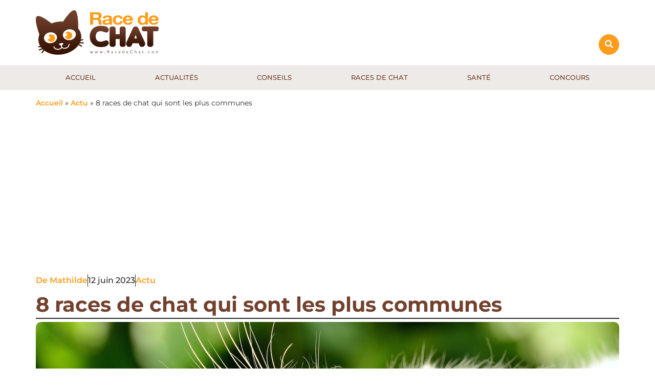

--- FILE ---
content_type: text/html; charset=UTF-8
request_url: https://www.racedechat.com/8-races-de-chat-qui-sont-les-plus-communes/
body_size: 32218
content:
<!doctype html>
<html lang="fr-FR">
<head>
<meta name="MobileOptimized" content="width" />
<meta name="HandheldFriendly" content="true" />
<meta name="generator" content="Drupal 11 (https://www.drupal.org)" />
<meta charset="UTF-8"><script>if(navigator.userAgent.match(/MSIE|Internet Explorer/i)||navigator.userAgent.match(/Trident\/7\..*?rv:11/i)){var href=document.location.href;if(!href.match(/[?&]nowprocket/)){if(href.indexOf("?")==-1){if(href.indexOf("#")==-1){document.location.href=href+"?nowprocket=1"}else{document.location.href=href.replace("#","?nowprocket=1#")}}else{if(href.indexOf("#")==-1){document.location.href=href+"&nowprocket=1"}else{document.location.href=href.replace("#","&nowprocket=1#")}}}}</script><script>(()=>{class RocketLazyLoadScripts{constructor(){this.v="2.0.4",this.userEvents=["keydown","keyup","mousedown","mouseup","mousemove","mouseover","mouseout","touchmove","touchstart","touchend","touchcancel","wheel","click","dblclick","input"],this.attributeEvents=["onblur","onclick","oncontextmenu","ondblclick","onfocus","onmousedown","onmouseenter","onmouseleave","onmousemove","onmouseout","onmouseover","onmouseup","onmousewheel","onscroll","onsubmit"]}async t(){this.i(),this.o(),/iP(ad|hone)/.test(navigator.userAgent)&&this.h(),this.u(),this.l(this),this.m(),this.k(this),this.p(this),this._(),await Promise.all([this.R(),this.L()]),this.lastBreath=Date.now(),this.S(this),this.P(),this.D(),this.O(),this.M(),await this.C(this.delayedScripts.normal),await this.C(this.delayedScripts.defer),await this.C(this.delayedScripts.async),await this.T(),await this.F(),await this.j(),await this.A(),window.dispatchEvent(new Event("rocket-allScriptsLoaded")),this.everythingLoaded=!0,this.lastTouchEnd&&await new Promise(t=>setTimeout(t,500-Date.now()+this.lastTouchEnd)),this.I(),this.H(),this.U(),this.W()}i(){this.CSPIssue=sessionStorage.getItem("rocketCSPIssue"),document.addEventListener("securitypolicyviolation",t=>{this.CSPIssue||"script-src-elem"!==t.violatedDirective||"data"!==t.blockedURI||(this.CSPIssue=!0,sessionStorage.setItem("rocketCSPIssue",!0))},{isRocket:!0})}o(){window.addEventListener("pageshow",t=>{this.persisted=t.persisted,this.realWindowLoadedFired=!0},{isRocket:!0}),window.addEventListener("pagehide",()=>{this.onFirstUserAction=null},{isRocket:!0})}h(){let t;function e(e){t=e}window.addEventListener("touchstart",e,{isRocket:!0}),window.addEventListener("touchend",function i(o){o.changedTouches[0]&&t.changedTouches[0]&&Math.abs(o.changedTouches[0].pageX-t.changedTouches[0].pageX)<10&&Math.abs(o.changedTouches[0].pageY-t.changedTouches[0].pageY)<10&&o.timeStamp-t.timeStamp<200&&(window.removeEventListener("touchstart",e,{isRocket:!0}),window.removeEventListener("touchend",i,{isRocket:!0}),"INPUT"===o.target.tagName&&"text"===o.target.type||(o.target.dispatchEvent(new TouchEvent("touchend",{target:o.target,bubbles:!0})),o.target.dispatchEvent(new MouseEvent("mouseover",{target:o.target,bubbles:!0})),o.target.dispatchEvent(new PointerEvent("click",{target:o.target,bubbles:!0,cancelable:!0,detail:1,clientX:o.changedTouches[0].clientX,clientY:o.changedTouches[0].clientY})),event.preventDefault()))},{isRocket:!0})}q(t){this.userActionTriggered||("mousemove"!==t.type||this.firstMousemoveIgnored?"keyup"===t.type||"mouseover"===t.type||"mouseout"===t.type||(this.userActionTriggered=!0,this.onFirstUserAction&&this.onFirstUserAction()):this.firstMousemoveIgnored=!0),"click"===t.type&&t.preventDefault(),t.stopPropagation(),t.stopImmediatePropagation(),"touchstart"===this.lastEvent&&"touchend"===t.type&&(this.lastTouchEnd=Date.now()),"click"===t.type&&(this.lastTouchEnd=0),this.lastEvent=t.type,t.composedPath&&t.composedPath()[0].getRootNode()instanceof ShadowRoot&&(t.rocketTarget=t.composedPath()[0]),this.savedUserEvents.push(t)}u(){this.savedUserEvents=[],this.userEventHandler=this.q.bind(this),this.userEvents.forEach(t=>window.addEventListener(t,this.userEventHandler,{passive:!1,isRocket:!0})),document.addEventListener("visibilitychange",this.userEventHandler,{isRocket:!0})}U(){this.userEvents.forEach(t=>window.removeEventListener(t,this.userEventHandler,{passive:!1,isRocket:!0})),document.removeEventListener("visibilitychange",this.userEventHandler,{isRocket:!0}),this.savedUserEvents.forEach(t=>{(t.rocketTarget||t.target).dispatchEvent(new window[t.constructor.name](t.type,t))})}m(){const t="return false",e=Array.from(this.attributeEvents,t=>"data-rocket-"+t),i="["+this.attributeEvents.join("],[")+"]",o="[data-rocket-"+this.attributeEvents.join("],[data-rocket-")+"]",s=(e,i,o)=>{o&&o!==t&&(e.setAttribute("data-rocket-"+i,o),e["rocket"+i]=new Function("event",o),e.setAttribute(i,t))};new MutationObserver(t=>{for(const n of t)"attributes"===n.type&&(n.attributeName.startsWith("data-rocket-")||this.everythingLoaded?n.attributeName.startsWith("data-rocket-")&&this.everythingLoaded&&this.N(n.target,n.attributeName.substring(12)):s(n.target,n.attributeName,n.target.getAttribute(n.attributeName))),"childList"===n.type&&n.addedNodes.forEach(t=>{if(t.nodeType===Node.ELEMENT_NODE)if(this.everythingLoaded)for(const i of[t,...t.querySelectorAll(o)])for(const t of i.getAttributeNames())e.includes(t)&&this.N(i,t.substring(12));else for(const e of[t,...t.querySelectorAll(i)])for(const t of e.getAttributeNames())this.attributeEvents.includes(t)&&s(e,t,e.getAttribute(t))})}).observe(document,{subtree:!0,childList:!0,attributeFilter:[...this.attributeEvents,...e]})}I(){this.attributeEvents.forEach(t=>{document.querySelectorAll("[data-rocket-"+t+"]").forEach(e=>{this.N(e,t)})})}N(t,e){const i=t.getAttribute("data-rocket-"+e);i&&(t.setAttribute(e,i),t.removeAttribute("data-rocket-"+e))}k(t){Object.defineProperty(HTMLElement.prototype,"onclick",{get(){return this.rocketonclick||null},set(e){this.rocketonclick=e,this.setAttribute(t.everythingLoaded?"onclick":"data-rocket-onclick","this.rocketonclick(event)")}})}S(t){function e(e,i){let o=e[i];e[i]=null,Object.defineProperty(e,i,{get:()=>o,set(s){t.everythingLoaded?o=s:e["rocket"+i]=o=s}})}e(document,"onreadystatechange"),e(window,"onload"),e(window,"onpageshow");try{Object.defineProperty(document,"readyState",{get:()=>t.rocketReadyState,set(e){t.rocketReadyState=e},configurable:!0}),document.readyState="loading"}catch(t){console.log("WPRocket DJE readyState conflict, bypassing")}}l(t){this.originalAddEventListener=EventTarget.prototype.addEventListener,this.originalRemoveEventListener=EventTarget.prototype.removeEventListener,this.savedEventListeners=[],EventTarget.prototype.addEventListener=function(e,i,o){o&&o.isRocket||!t.B(e,this)&&!t.userEvents.includes(e)||t.B(e,this)&&!t.userActionTriggered||e.startsWith("rocket-")||t.everythingLoaded?t.originalAddEventListener.call(this,e,i,o):(t.savedEventListeners.push({target:this,remove:!1,type:e,func:i,options:o}),"mouseenter"!==e&&"mouseleave"!==e||t.originalAddEventListener.call(this,e,t.savedUserEvents.push,o))},EventTarget.prototype.removeEventListener=function(e,i,o){o&&o.isRocket||!t.B(e,this)&&!t.userEvents.includes(e)||t.B(e,this)&&!t.userActionTriggered||e.startsWith("rocket-")||t.everythingLoaded?t.originalRemoveEventListener.call(this,e,i,o):t.savedEventListeners.push({target:this,remove:!0,type:e,func:i,options:o})}}J(t,e){this.savedEventListeners=this.savedEventListeners.filter(i=>{let o=i.type,s=i.target||window;return e!==o||t!==s||(this.B(o,s)&&(i.type="rocket-"+o),this.$(i),!1)})}H(){EventTarget.prototype.addEventListener=this.originalAddEventListener,EventTarget.prototype.removeEventListener=this.originalRemoveEventListener,this.savedEventListeners.forEach(t=>this.$(t))}$(t){t.remove?this.originalRemoveEventListener.call(t.target,t.type,t.func,t.options):this.originalAddEventListener.call(t.target,t.type,t.func,t.options)}p(t){let e;function i(e){return t.everythingLoaded?e:e.split(" ").map(t=>"load"===t||t.startsWith("load.")?"rocket-jquery-load":t).join(" ")}function o(o){function s(e){const s=o.fn[e];o.fn[e]=o.fn.init.prototype[e]=function(){return this[0]===window&&t.userActionTriggered&&("string"==typeof arguments[0]||arguments[0]instanceof String?arguments[0]=i(arguments[0]):"object"==typeof arguments[0]&&Object.keys(arguments[0]).forEach(t=>{const e=arguments[0][t];delete arguments[0][t],arguments[0][i(t)]=e})),s.apply(this,arguments),this}}if(o&&o.fn&&!t.allJQueries.includes(o)){const e={DOMContentLoaded:[],"rocket-DOMContentLoaded":[]};for(const t in e)document.addEventListener(t,()=>{e[t].forEach(t=>t())},{isRocket:!0});o.fn.ready=o.fn.init.prototype.ready=function(i){function s(){parseInt(o.fn.jquery)>2?setTimeout(()=>i.bind(document)(o)):i.bind(document)(o)}return"function"==typeof i&&(t.realDomReadyFired?!t.userActionTriggered||t.fauxDomReadyFired?s():e["rocket-DOMContentLoaded"].push(s):e.DOMContentLoaded.push(s)),o([])},s("on"),s("one"),s("off"),t.allJQueries.push(o)}e=o}t.allJQueries=[],o(window.jQuery),Object.defineProperty(window,"jQuery",{get:()=>e,set(t){o(t)}})}P(){const t=new Map;document.write=document.writeln=function(e){const i=document.currentScript,o=document.createRange(),s=i.parentElement;let n=t.get(i);void 0===n&&(n=i.nextSibling,t.set(i,n));const c=document.createDocumentFragment();o.setStart(c,0),c.appendChild(o.createContextualFragment(e)),s.insertBefore(c,n)}}async R(){return new Promise(t=>{this.userActionTriggered?t():this.onFirstUserAction=t})}async L(){return new Promise(t=>{document.addEventListener("DOMContentLoaded",()=>{this.realDomReadyFired=!0,t()},{isRocket:!0})})}async j(){return this.realWindowLoadedFired?Promise.resolve():new Promise(t=>{window.addEventListener("load",t,{isRocket:!0})})}M(){this.pendingScripts=[];this.scriptsMutationObserver=new MutationObserver(t=>{for(const e of t)e.addedNodes.forEach(t=>{"SCRIPT"!==t.tagName||t.noModule||t.isWPRocket||this.pendingScripts.push({script:t,promise:new Promise(e=>{const i=()=>{const i=this.pendingScripts.findIndex(e=>e.script===t);i>=0&&this.pendingScripts.splice(i,1),e()};t.addEventListener("load",i,{isRocket:!0}),t.addEventListener("error",i,{isRocket:!0}),setTimeout(i,1e3)})})})}),this.scriptsMutationObserver.observe(document,{childList:!0,subtree:!0})}async F(){await this.X(),this.pendingScripts.length?(await this.pendingScripts[0].promise,await this.F()):this.scriptsMutationObserver.disconnect()}D(){this.delayedScripts={normal:[],async:[],defer:[]},document.querySelectorAll("script[type$=rocketlazyloadscript]").forEach(t=>{t.hasAttribute("data-rocket-src")?t.hasAttribute("async")&&!1!==t.async?this.delayedScripts.async.push(t):t.hasAttribute("defer")&&!1!==t.defer||"module"===t.getAttribute("data-rocket-type")?this.delayedScripts.defer.push(t):this.delayedScripts.normal.push(t):this.delayedScripts.normal.push(t)})}async _(){await this.L();let t=[];document.querySelectorAll("script[type$=rocketlazyloadscript][data-rocket-src]").forEach(e=>{let i=e.getAttribute("data-rocket-src");if(i&&!i.startsWith("data:")){i.startsWith("//")&&(i=location.protocol+i);try{const o=new URL(i).origin;o!==location.origin&&t.push({src:o,crossOrigin:e.crossOrigin||"module"===e.getAttribute("data-rocket-type")})}catch(t){}}}),t=[...new Map(t.map(t=>[JSON.stringify(t),t])).values()],this.Y(t,"preconnect")}async G(t){if(await this.K(),!0!==t.noModule||!("noModule"in HTMLScriptElement.prototype))return new Promise(e=>{let i;function o(){(i||t).setAttribute("data-rocket-status","executed"),e()}try{if(navigator.userAgent.includes("Firefox/")||""===navigator.vendor||this.CSPIssue)i=document.createElement("script"),[...t.attributes].forEach(t=>{let e=t.nodeName;"type"!==e&&("data-rocket-type"===e&&(e="type"),"data-rocket-src"===e&&(e="src"),i.setAttribute(e,t.nodeValue))}),t.text&&(i.text=t.text),t.nonce&&(i.nonce=t.nonce),i.hasAttribute("src")?(i.addEventListener("load",o,{isRocket:!0}),i.addEventListener("error",()=>{i.setAttribute("data-rocket-status","failed-network"),e()},{isRocket:!0}),setTimeout(()=>{i.isConnected||e()},1)):(i.text=t.text,o()),i.isWPRocket=!0,t.parentNode.replaceChild(i,t);else{const i=t.getAttribute("data-rocket-type"),s=t.getAttribute("data-rocket-src");i?(t.type=i,t.removeAttribute("data-rocket-type")):t.removeAttribute("type"),t.addEventListener("load",o,{isRocket:!0}),t.addEventListener("error",i=>{this.CSPIssue&&i.target.src.startsWith("data:")?(console.log("WPRocket: CSP fallback activated"),t.removeAttribute("src"),this.G(t).then(e)):(t.setAttribute("data-rocket-status","failed-network"),e())},{isRocket:!0}),s?(t.fetchPriority="high",t.removeAttribute("data-rocket-src"),t.src=s):t.src="data:text/javascript;base64,"+window.btoa(unescape(encodeURIComponent(t.text)))}}catch(i){t.setAttribute("data-rocket-status","failed-transform"),e()}});t.setAttribute("data-rocket-status","skipped")}async C(t){const e=t.shift();return e?(e.isConnected&&await this.G(e),this.C(t)):Promise.resolve()}O(){this.Y([...this.delayedScripts.normal,...this.delayedScripts.defer,...this.delayedScripts.async],"preload")}Y(t,e){this.trash=this.trash||[];let i=!0;var o=document.createDocumentFragment();t.forEach(t=>{const s=t.getAttribute&&t.getAttribute("data-rocket-src")||t.src;if(s&&!s.startsWith("data:")){const n=document.createElement("link");n.href=s,n.rel=e,"preconnect"!==e&&(n.as="script",n.fetchPriority=i?"high":"low"),t.getAttribute&&"module"===t.getAttribute("data-rocket-type")&&(n.crossOrigin=!0),t.crossOrigin&&(n.crossOrigin=t.crossOrigin),t.integrity&&(n.integrity=t.integrity),t.nonce&&(n.nonce=t.nonce),o.appendChild(n),this.trash.push(n),i=!1}}),document.head.appendChild(o)}W(){this.trash.forEach(t=>t.remove())}async T(){try{document.readyState="interactive"}catch(t){}this.fauxDomReadyFired=!0;try{await this.K(),this.J(document,"readystatechange"),document.dispatchEvent(new Event("rocket-readystatechange")),await this.K(),document.rocketonreadystatechange&&document.rocketonreadystatechange(),await this.K(),this.J(document,"DOMContentLoaded"),document.dispatchEvent(new Event("rocket-DOMContentLoaded")),await this.K(),this.J(window,"DOMContentLoaded"),window.dispatchEvent(new Event("rocket-DOMContentLoaded"))}catch(t){console.error(t)}}async A(){try{document.readyState="complete"}catch(t){}try{await this.K(),this.J(document,"readystatechange"),document.dispatchEvent(new Event("rocket-readystatechange")),await this.K(),document.rocketonreadystatechange&&document.rocketonreadystatechange(),await this.K(),this.J(window,"load"),window.dispatchEvent(new Event("rocket-load")),await this.K(),window.rocketonload&&window.rocketonload(),await this.K(),this.allJQueries.forEach(t=>t(window).trigger("rocket-jquery-load")),await this.K(),this.J(window,"pageshow");const t=new Event("rocket-pageshow");t.persisted=this.persisted,window.dispatchEvent(t),await this.K(),window.rocketonpageshow&&window.rocketonpageshow({persisted:this.persisted})}catch(t){console.error(t)}}async K(){Date.now()-this.lastBreath>45&&(await this.X(),this.lastBreath=Date.now())}async X(){return document.hidden?new Promise(t=>setTimeout(t)):new Promise(t=>requestAnimationFrame(t))}B(t,e){return e===document&&"readystatechange"===t||(e===document&&"DOMContentLoaded"===t||(e===window&&"DOMContentLoaded"===t||(e===window&&"load"===t||e===window&&"pageshow"===t)))}static run(){(new RocketLazyLoadScripts).t()}}RocketLazyLoadScripts.run()})();</script>
	
	<meta name="viewport" content="width=device-width, initial-scale=1">
	<link rel="profile" href="https://gmpg.org/xfn/11">
	<script type="rocketlazyloadscript">!function(e,c){e[c]=e[c]+(e[c]&&" ")+"quform-js"}(document.documentElement,"className");</script><meta name='robots' content='index, follow, max-image-preview:large, max-snippet:-1, max-video-preview:-1' />

	<!-- This site is optimized with the Yoast SEO plugin v26.7 - https://yoast.com/wordpress/plugins/seo/ -->
	<title>8 races de chat qui sont les plus communes  - Race de Chat</title>
	<meta name="description" content="Découvrez sans plus tarder quelles vont être les huit races de chat qui seront les plus communes de toutes !" />
	<link rel="canonical" href="https://www.racedechat.com/8-races-de-chat-qui-sont-les-plus-communes/" />
	<meta property="og:locale" content="fr_FR" />
	<meta property="og:type" content="article" />
	<meta property="og:title" content="8 races de chat qui sont les plus communes  - Race de Chat" />
	<meta property="og:description" content="Découvrez sans plus tarder quelles vont être les huit races de chat qui seront les plus communes de toutes !" />
	<meta property="og:url" content="https://www.racedechat.com/8-races-de-chat-qui-sont-les-plus-communes/" />
	<meta property="og:site_name" content="Race de Chat" />
	<meta property="article:published_time" content="2023-06-12T07:54:20+00:00" />
	<meta property="og:image" content="https://www.racedechat.com/storage/2023/06/cat-g32298210a_1280.jpg" />
	<meta property="og:image:width" content="1280" />
	<meta property="og:image:height" content="848" />
	<meta property="og:image:type" content="image/jpeg" />
	<meta name="author" content="Mathilde" />
	<meta name="twitter:card" content="summary_large_image" />
	<meta name="twitter:label1" content="Écrit par" />
	<meta name="twitter:data1" content="Mathilde" />
	<meta name="twitter:label2" content="Durée de lecture estimée" />
	<meta name="twitter:data2" content="5 minutes" />
	<script type="application/ld+json" class="yoast-schema-graph">{"@context":"https://schema.org","@graph":[{"@type":"Article","@id":"https://www.racedechat.com/8-races-de-chat-qui-sont-les-plus-communes/#article","isPartOf":{"@id":"https://www.racedechat.com/8-races-de-chat-qui-sont-les-plus-communes/"},"author":{"name":"Mathilde","@id":"https://www.racedechat.com/#/schema/person/49a847f871daed546a7f5db3ef98f285"},"headline":"8 races de chat qui sont les plus communes ","datePublished":"2023-06-12T07:54:20+00:00","mainEntityOfPage":{"@id":"https://www.racedechat.com/8-races-de-chat-qui-sont-les-plus-communes/"},"wordCount":570,"commentCount":0,"publisher":{"@id":"https://www.racedechat.com/#organization"},"image":{"@id":"https://www.racedechat.com/8-races-de-chat-qui-sont-les-plus-communes/#primaryimage"},"thumbnailUrl":"https://www.racedechat.com/storage/2023/06/cat-g32298210a_1280.jpg","articleSection":["Actu"],"inLanguage":"fr-FR","potentialAction":[{"@type":"CommentAction","name":"Comment","target":["https://www.racedechat.com/8-races-de-chat-qui-sont-les-plus-communes/#respond"]}]},{"@type":"WebPage","@id":"https://www.racedechat.com/8-races-de-chat-qui-sont-les-plus-communes/","url":"https://www.racedechat.com/8-races-de-chat-qui-sont-les-plus-communes/","name":"8 races de chat qui sont les plus communes  - Race de Chat","isPartOf":{"@id":"https://www.racedechat.com/#website"},"primaryImageOfPage":{"@id":"https://www.racedechat.com/8-races-de-chat-qui-sont-les-plus-communes/#primaryimage"},"image":{"@id":"https://www.racedechat.com/8-races-de-chat-qui-sont-les-plus-communes/#primaryimage"},"thumbnailUrl":"https://www.racedechat.com/storage/2023/06/cat-g32298210a_1280.jpg","datePublished":"2023-06-12T07:54:20+00:00","description":"Découvrez sans plus tarder quelles vont être les huit races de chat qui seront les plus communes de toutes !","breadcrumb":{"@id":"https://www.racedechat.com/8-races-de-chat-qui-sont-les-plus-communes/#breadcrumb"},"inLanguage":"fr-FR","potentialAction":[{"@type":"ReadAction","target":["https://www.racedechat.com/8-races-de-chat-qui-sont-les-plus-communes/"]}]},{"@type":"ImageObject","inLanguage":"fr-FR","@id":"https://www.racedechat.com/8-races-de-chat-qui-sont-les-plus-communes/#primaryimage","url":"https://www.racedechat.com/storage/2023/06/cat-g32298210a_1280.jpg","contentUrl":"https://www.racedechat.com/storage/2023/06/cat-g32298210a_1280.jpg","width":1280,"height":848},{"@type":"BreadcrumbList","@id":"https://www.racedechat.com/8-races-de-chat-qui-sont-les-plus-communes/#breadcrumb","itemListElement":[{"@type":"ListItem","position":1,"name":"Accueil","item":"https://www.racedechat.com/"},{"@type":"ListItem","position":2,"name":"Actu","item":"https://www.racedechat.com/actu/"},{"@type":"ListItem","position":3,"name":"8 races de chat qui sont les plus communes "}]},{"@type":"WebSite","@id":"https://www.racedechat.com/#website","url":"https://www.racedechat.com/","name":"Race de Chat","description":"Tout savoir sur les races de chat","publisher":{"@id":"https://www.racedechat.com/#organization"},"potentialAction":[{"@type":"SearchAction","target":{"@type":"EntryPoint","urlTemplate":"https://www.racedechat.com/?s={search_term_string}"},"query-input":{"@type":"PropertyValueSpecification","valueRequired":true,"valueName":"search_term_string"}}],"inLanguage":"fr-FR"},{"@type":"Organization","@id":"https://www.racedechat.com/#organization","name":"Race de Chat","url":"https://www.racedechat.com/","logo":{"@type":"ImageObject","inLanguage":"fr-FR","@id":"https://www.racedechat.com/#/schema/logo/image/","url":"https://www.racedechat.com/storage/2024/11/racedechat_logo.png","contentUrl":"https://www.racedechat.com/storage/2024/11/racedechat_logo.png","width":479,"height":174,"caption":"Race de Chat"},"image":{"@id":"https://www.racedechat.com/#/schema/logo/image/"}},{"@type":"Person","@id":"https://www.racedechat.com/#/schema/person/49a847f871daed546a7f5db3ef98f285","name":"Mathilde","image":{"@type":"ImageObject","inLanguage":"fr-FR","@id":"https://www.racedechat.com/#/schema/person/image/","url":"https://secure.gravatar.com/avatar/40e51b8aee062c8e8619b60a5ff1678e5070e65881e417479dc38b3c92feea84?s=96&d=mm&r=g","contentUrl":"https://secure.gravatar.com/avatar/40e51b8aee062c8e8619b60a5ff1678e5070e65881e417479dc38b3c92feea84?s=96&d=mm&r=g","caption":"Mathilde"},"url":"https://www.racedechat.com/writer/mathilde/"}]}</script>
	<!-- / Yoast SEO plugin. -->



<link rel="alternate" type="application/rss+xml" title="Race de Chat &raquo; Flux" href="https://www.racedechat.com/feed/" />
<link rel="alternate" type="application/rss+xml" title="Race de Chat &raquo; Flux des commentaires" href="https://www.racedechat.com/comments/feed/" />
<link rel="alternate" title="oEmbed (JSON)" type="application/json+oembed" href="https://www.racedechat.com/wp-json/oembed/1.0/embed?url=https%3A%2F%2Fwww.racedechat.com%2F8-races-de-chat-qui-sont-les-plus-communes%2F" />
<link rel="alternate" title="oEmbed (XML)" type="text/xml+oembed" href="https://www.racedechat.com/wp-json/oembed/1.0/embed?url=https%3A%2F%2Fwww.racedechat.com%2F8-races-de-chat-qui-sont-les-plus-communes%2F&#038;format=xml" />
<style id='wp-img-auto-sizes-contain-inline-css'>
img:is([sizes=auto i],[sizes^="auto," i]){contain-intrinsic-size:3000px 1500px}

</style>
<style id='wp-emoji-styles-inline-css'>

	img.wp-smiley, img.emoji {
		display: inline !important;
		border: none !important;
		box-shadow: none !important;
		height: 1em !important;
		width: 1em !important;
		margin: 0 0.07em !important;
		vertical-align: -0.1em !important;
		background: none !important;
		padding: 0 !important;
	}

</style>
<link rel='stylesheet' id='wp-block-library-css' href='https://www.racedechat.com/lib/css/dist/block-library/style.min.css' media='all' />
<style id='mailster-form-style-inline-css'>
html.mailster-form-active,html.mailster-form-active body{overflow:hidden}body.single-mailster-form #wpadminbar,body.single-mailster-form #wpadminbar *{_visibility:visible}body.single-mailster-form:after,body.single-mailster-form:before{display:none}body.single-mailster-form>*{display:none!important}body.single-mailster-form{background:none;overflow:hidden}body.single-mailster-form .mailster-block-form-type-content:not(.foo){align-items:center;inset:0;bottom:0;display:flex!important;height:100%!important;justify-items:center;left:0;margin:0!important;max-height:100%!important;max-width:100%!important;overflow:auto;position:fixed;right:0;top:0;visibility:visible;width:100%!important;z-index:99998}body.single-mailster-form .mailster-block-form-type-content:not(.foo) form{background-color:#fff}body.single-mailster-form .mailster-block-form-type-content *{visibility:visible}.mailster-block-form-type-bar,.mailster-block-form-type-popup,.mailster-block-form-type-side{display:none;inset:0;bottom:0;height:100%!important;justify-content:center;left:0;margin:0!important;max-height:100%!important;max-width:100%!important;overflow:auto;pointer-events:none;position:fixed;right:0;top:0;visibility:visible;width:100%!important;z-index:99998}.mailster-block-form-type-bar .mailster-block-form,.mailster-block-form-type-popup .mailster-block-form,.mailster-block-form-type-side .mailster-block-form{background-color:#fff;max-width:98vw;width:50vw}.mailster-block-form-type-popup{bottom:0;left:0;right:0;top:0}.mailster-block-form-type-bar{background-color:#fff;bottom:unset}@media only screen and (min-width:1400px){.mailster-block-form-type-bar .mailster-block-form,.mailster-block-form-type-popup .mailster-block-form{max-width:900px}}@media only screen and (max-width:800px){.mailster-block-form-type-bar .mailster-block-form,.mailster-block-form-type-popup .mailster-block-form{max-height:100%;max-height:-webkit-fill-available;width:70vw}.wp-block-mailster-form-outside-wrapper form.wp-block-mailster-form-wrapper.mailster-block-form{flex-basis:100%;_max-width:98vw;_max-width:min(98vw,560px)}}@media only screen and (max-width:400px){.mailster-block-form-type-bar .mailster-block-form,.mailster-block-form-type-popup .mailster-block-form{width:95vw}}.mailster-block-form-type-popup{align-items:center;justify-content:center}.mailster-block-form-type-popup.active{display:flex;pointer-events:inherit}.mailster-block-form-type-bar.active{top:0}.mailster-block-form-type-bar.active,.mailster-block-form-type-side.active{display:flex;left:0;opacity:1;pointer-events:inherit;right:0;visibility:visible}.mailster-block-form-type-side.active{align-items:flex-end;bottom:0;justify-content:flex-end;pointer-events:none;position:fixed}.mailster-block-form-type-bar .mailster-block-form{width:100vw}.mailster-block-form-type-popup{background-color:rgba(0,0,0,.6);outline:none}@supports(backdrop-filter:blur(6px)){.mailster-block-form-type-popup{backdrop-filter:blur(6px)}}.mailster-block-form-type-content .mailster-block-form-close,.mailster-block-form-type-content .mailster-block-form-inner-close,.mailster-block-form-type-other .mailster-block-form-close,.mailster-block-form-type-other .mailster-block-form-inner-close{display:none}.mailster-block-form-type-popup .mailster-block-form-close{transform:translate(100%) scale(.8)}.mailster-block-form-type-bar .mailster-block-form-close{transform:translate(150%,120%)}.mailster-block-form-type-side .mailster-block-form-close{left:0;right:auto;transform:translate(-50%,-50%)}@media only screen and (max-width:800px){.mailster-block-form-type-popup .mailster-block-form-close{opacity:1;transform:translate(-20%,20%) scale(.8)}.mailster-block-form-type-popup .mailster-block-form-close svg path{fill:#fff;stroke:rgba(0,0,0,.8);stroke-width:10px}.is-light-bg.mailster-block-form-type-popup .mailster-block-form-close svg path{fill:#000;stroke:hsla(0,0%,100%,.8)}}@media only screen and (max-width:400px){.mailster-block-form-type-popup .mailster-block-form-close{height:30px;width:30px}}.wp-block-mailster-form-outside-wrapper-placeholder form:before{_background-color:#fff!important}.wp-block-mailster-form-outside-wrapper.mailster-block-form-type-content{margin-bottom:1em}.wp-block-mailster-form-outside-wrapper.active,.wp-block-mailster-form-outside-wrapper.mailster-block-form-type-content,.wp-block-mailster-form-outside-wrapper.mailster-block-form-type-other{display:flex}.wp-block-mailster-form-wrapper:before{background-repeat:no-repeat;bottom:0;left:0;position:absolute;right:0;top:0;z-index:-1}.mailster-block-form.wp-block-mailster-form-wrapper{flex-basis:100%;position:relative}.mailster-block-form.wp-block-mailster-form-wrapper h1,.mailster-block-form.wp-block-mailster-form-wrapper h2,.mailster-block-form.wp-block-mailster-form-wrapper h3,.mailster-block-form.wp-block-mailster-form-wrapper h4,.mailster-block-form.wp-block-mailster-form-wrapper h5,.mailster-block-form.wp-block-mailster-form-wrapper h6,.mailster-block-form.wp-block-mailster-form-wrapper ol,.mailster-block-form.wp-block-mailster-form-wrapper p,.mailster-block-form.wp-block-mailster-form-wrapper ul{font-weight:400;margin:0;overflow-wrap:break-word;padding:0;width:100%}.mailster-block-form.wp-block-mailster-form-wrapper ol,.mailster-block-form.wp-block-mailster-form-wrapper ul{list-style:none}.wp-block-mailster-form-outside-wrapper:not(.mailster-block-form-type-content) .mailster-block-form-inner{max-height:98vh;max-width:98vw;overflow-y:auto;scrollbar-width:none}.wp-block-mailster-form-outside-wrapper:not(.mailster-block-form-type-content) .wp-block-mailster-form-wrapper.loading .mailster-block-form-inner{overflow:unset}.wp-block-mailster-form-outside-wrapper:not(.mailster-block-form-type-content) .mailster-block-form-inner::-webkit-scrollbar{display:none}.mailster-block-form.wp-block-mailster-form-wrapper .mailster-block-form-inner,.mailster-block-form.wp-block-mailster-form-wrapper .mailster-block-form-inner .wp-block-column,.mailster-block-form.wp-block-mailster-form-wrapper .mailster-block-form-inner .wp-block-group__inner-container{align-items:flex-end;display:flex;flex-basis:100%;flex-grow:0;_flex-shrink:0;flex-wrap:wrap;justify-content:space-between;pointer-events:all;position:relative;text-align:left}.mailster-block-form.wp-block-mailster-form-wrapper .mailster-block-form-inner>*{width:100%}.mailster-block-form.wp-block-mailster-form-wrapper .mailster-block-form-inner>div{position:relative}.mailster-block-form.wp-block-mailster-form-wrapper .mailster-block-form-inner fieldset{border:0;margin:0;min-width:0;padding:0}.mailster-block-form.wp-block-mailster-form-wrapper .mailster-block-form-inner fieldset legend{display:none}.mailster-block-form.wp-block-mailster-form-wrapper .mailster-block-form-inner .wp-block-spacer{min-width:1px}.mailster-block-form.wp-block-mailster-form-wrapper .mailster-block-form-inner .mailster-show-label legend{display:block}.mailster-block-form.wp-block-mailster-form-wrapper .mailster-block-form-inner .wp-block.wp-block.wp-block.wp-block.wp-block:not(.mailster-wrapper){margin:0;max-width:100%;width:100%}.mailster-block-form.wp-block-mailster-form-wrapper .mailster-block-form-inner .mailster-block-form-inner-close{cursor:pointer}.mailster-block-form.wp-block-mailster-form-wrapper .mailster-block-form-inner .submit-button{cursor:pointer;display:inline-block;text-decoration:none;width:100%}.mailster-block-form.wp-block-mailster-form-wrapper .mailster-block-form-inner .mailster-block-form-info>div{box-sizing:border-box;margin-bottom:0;padding:.5rem 1rem}.mailster-block-form.wp-block-mailster-form-wrapper .mailster-block-form-inner .wp-block-columns{gap:0;margin:0;padding:0}.mailster-block-form.wp-block-mailster-form-wrapper .mailster-block-form-inner .wp-block-columns .wp-block-column{align-items:inherit;gap:0}.mailster-block-form.wp-block-mailster-form-wrapper .mailster-block-form-inner .wp-block-columns .wp-block-column.is-vertically-aligned-top{align-self:flex-start}.mailster-block-form.wp-block-mailster-form-wrapper .mailster-block-form-inner .wp-block-columns .wp-block-column.is-vertically-aligned-center{align-self:center}.mailster-block-form.wp-block-mailster-form-wrapper .mailster-block-form-inner .wp-block-columns .wp-block-column.is-vertically-aligned-bottom{align-self:flex-end}.mailster-block-form.wp-block-mailster-form-wrapper .mailster-block-form-inner .wp-block-columns .wp-block-cover{flex-basis:100%;min-height:430px}.mailster-block-form.wp-block-mailster-form-wrapper .mailster-block-form-inner .wp-block-group{align-content:space-around;gap:0;margin:0;padding:0}.mailster-block-form.wp-block-mailster-form-wrapper .mailster-block-form-inner .wp-block-group .wp-block-group__inner-container{gap:0}.mailster-block-form.wp-block-mailster-form-wrapper .mailster-block-form-inner .wp-block-group .wp-block-cover{min-height:430px}.mailster-block-form.wp-block-mailster-form-wrapper .mailster-block-form-inner .mailster-wrapper{align-self:baseline;display:flex;display:inline-flex;flex-wrap:wrap;margin:0;max-width:100%;position:relative;width:100%}.mailster-block-form.wp-block-mailster-form-wrapper .mailster-block-form-inner .mailster-wrapper input.input,.mailster-block-form.wp-block-mailster-form-wrapper .mailster-block-form-inner .mailster-wrapper input[type=submit],.mailster-block-form.wp-block-mailster-form-wrapper .mailster-block-form-inner .mailster-wrapper select.input,.mailster-block-form.wp-block-mailster-form-wrapper .mailster-block-form-inner .mailster-wrapper textarea.input{box-sizing:content-box;box-sizing:border-box;margin:0;max-width:100%;text-overflow:ellipsis;width:120%;width:100%}.mailster-block-form.wp-block-mailster-form-wrapper .mailster-block-form-inner .mailster-wrapper input[type=submit]{font:inherit}.mailster-block-form.wp-block-mailster-form-wrapper .mailster-block-form-inner .mailster-wrapper ::-webkit-datetime-edit{line-height:.9em;line-height:155%;overflow:visible}.mailster-block-form.wp-block-mailster-form-wrapper .mailster-block-form-inner .mailster-wrapper .mailster-wrapper-options{display:block}.mailster-block-form.wp-block-mailster-form-wrapper .mailster-block-form-inner .mailster-wrapper._mailster-wrapper-type-submit{margin:0}.mailster-block-form.wp-block-mailster-form-wrapper .mailster-block-form-inner .mailster-wrapper:last-child{margin-bottom:0}.mailster-block-form-close{animation:mailster-showlate 1.5s linear 1;background:none!important;border:none;cursor:pointer;height:25px;opacity:.5;padding:0;position:absolute;right:0;text-decoration:none;top:0;transition:all .2s;-webkit-user-select:none;-moz-user-select:none;user-select:none;width:25px;z-index:1000}.mailster-block-form-close svg{height:100%;overflow:visible;paint-order:stroke;width:100%}.mailster-block-form-close svg path{fill:#000}.is-dark-bg .mailster-block-form-close svg path{fill:#fff}.is-light-bg .mailster-block-form-close svg path{fill:#000}.mailster-block-form-close:focus,.mailster-block-form-close:hover{opacity:1;outline-offset:unset}.mailster-block-form{max-width:100vw;position:relative;z-index:1}.mailster-block-form .mailster-block-form-info{display:none;flex-basis:100%;max-width:100%;transition:all 2.2s}.mailster-block-form .mailster-block-form-info .mailster-block-form-info-extra span{display:block}.mailster-block-form .mailster-block-form-info.is-error,.mailster-block-form .mailster-block-form-info.is-success{animation:mailster-info .2s ease-in-out 1;display:block}.mailster-block-form .mailster-block-form-info .mailster-block-form-info-error,.mailster-block-form .mailster-block-form-info .mailster-block-form-info-success{display:none}.mailster-block-form .mailster-block-form-info.is-error .mailster-block-form-info-error,.mailster-block-form .mailster-block-form-info.is-success .mailster-block-form-info-success{display:block}.mailster-block-form .mailster-block-form-info-success{background-color:#6fbf4d;background-color:var(--mailster--color--success-background,#6fbf4d);color:#fff;color:var(--mailster--color--success,#fff)}.mailster-block-form .mailster-block-form-info-error{background-color:#bf4d4d;background-color:var(--mailster--color--error-background,#bf4d4d);color:#fff;color:var(--mailster--color--error,#fff)}.mailster-block-form .mailster-wrapper.is-error input,.mailster-block-form .mailster-wrapper.is-error select,.mailster-block-form .mailster-wrapper.is-error textarea{border-color:var(--mailster--color--error-background,#bf4d4d);outline:2px solid var(--mailster--color--error-background,#bf4d4d);outline-offset:-2px}.mailster-block-form .mailster-wrapper-required.mailster-wrapper-asterisk label.mailster-label:after{color:#bf4d4d;color:var(--wp--preset--color--vivid-red,#bf4d4d);content:"*";display:inline-block;padding-left:.2rem;padding-right:.2rem}.mailster-block-form .mailster-wrapper-required.mailster-wrapper-asterisk .mailster-group-radio label.mailster-label:after{_content:"";display:none}.mailster-block-form label.mailster-label{align-items:center;display:flex;margin:initial}.mailster-block-form .mailster-wrapper-inline.mailster-wrapper-type-textarea label.mailster-label{align-items:baseline;top:.6em}.mailster-block-form .mailster-wrapper.mailster-wrapper-type-textarea textarea{max-height:100vh;min-height:4em;resize:vertical}.mailster-block-form .mailster-wrapper-inline label.mailster-label{align-items:center;bottom:0;left:0;overflow:hidden;padding-left:1rem;padding-right:1rem;pointer-events:none;position:absolute;right:0;text-overflow:ellipsis;top:0;white-space:nowrap}.mailster-block-form .mailster-wrapper-inline input.input:not(:-moz-placeholder)+label.mailster-label,.mailster-block-form .mailster-wrapper-inline textarea.input:not(:-moz-placeholder)+label.mailster-label{display:none}.mailster-block-form .mailster-wrapper-inline input.input:focus+label.mailster-label,.mailster-block-form .mailster-wrapper-inline input.input:not(:placeholder-shown)+label.mailster-label,.mailster-block-form .mailster-wrapper-inline textarea.input:focus+label.mailster-label,.mailster-block-form .mailster-wrapper-inline textarea.input:not(:placeholder-shown)+label.mailster-label{display:none}.mailster-block-form .mailster-wrapper-inline textarea.input input.input::-moz-placeholder,.mailster-block-form .mailster-wrapper-inline textarea.input::-moz-placeholder{visibility:hidden}.mailster-block-form .mailster-wrapper-inline textarea.input input.input::placeholder,.mailster-block-form .mailster-wrapper-inline textarea.input::placeholder{visibility:hidden}.mailster-block-form .mailster-wrapper-inline input.input::-moz-placeholder,.mailster-block-form .mailster-wrapper-inline textarea.input::-moz-placeholder{color:transparent}.mailster-block-form .mailster-wrapper-inline input.input::placeholder,.mailster-block-form .mailster-wrapper-inline textarea.input::placeholder{color:transparent}.mailster-block-form .mailster-wrapper-inline.mailster-wrapper-type-radio label.mailster-label{display:none}.mailster-block-form .mailster-wrapper-type-radio label{_white-space:nowrap}.mailster-block-form .mailster-wrapper-inline.mailster-wrapper-type-dropdown label.mailster-label{display:none}.mailster-block-form .mailster-group{display:flex;_flex-wrap:wrap}.mailster-block-form .mailster-group .mailster-label{cursor:pointer;display:initial;margin:0;padding-left:.5rem;padding-right:.5rem;vertical-align:baseline}.mailster-block-form .mailster-label+.mailster-group{_padding-left:1rem;_padding-right:1rem}.mailster-block-form .mailster-wrapper .mailster-group{align-items:center;_display:block;_padding-right:.5em}.mailster-block-form .mailster-wrapper .mailster-group input{flex-shrink:0}.mailster-block-form .mailster-wrapper-is-vertical .mailster-group{align-items:center;padding-left:inherit;padding-right:inherit;_width:100%}.mailster-block-form .mailster-wrapper-is-vertical>fieldset{display:flex}.mailster-block-form .mailster-block-form-inner .mailster-wrapper-label-align-left,.mailster-block-form .mailster-block-form-inner .mailster-wrapper-label-align-left label.mailster-label{justify-content:flex-start}.mailster-block-form .mailster-block-form-inner .mailster-wrapper-label-align-left .submit-button{text-align:left}.mailster-block-form .mailster-block-form-inner .mailster-wrapper-label-align-center,.mailster-block-form .mailster-block-form-inner .mailster-wrapper-label-align-center label.mailster-label{justify-content:center}.mailster-block-form .mailster-block-form-inner .mailster-wrapper-label-align-center .submit-button{text-align:center}.mailster-block-form .mailster-block-form-inner .mailster-wrapper-label-align-right,.mailster-block-form .mailster-block-form-inner .mailster-wrapper-label-align-right label.mailster-label{justify-content:flex-end}.mailster-block-form .mailster-block-form-inner .mailster-wrapper-label-align-right .submit-button{text-align:right}.mailster-block-form .mailster-block-form-inner .mailster-wrapper.mailster-wrapper-justify-left{margin-right:auto}.mailster-block-form .mailster-block-form-inner .mailster-wrapper.mailster-wrapper-justify-center{margin-left:auto;margin-right:auto}.mailster-block-form .mailster-block-form-inner .mailster-wrapper.mailster-wrapper-justify-right{margin-left:auto}.mailster-block-form .mailster-block-form-inner .mailster-wrapper-align-left .input{text-align:left}.mailster-block-form .mailster-block-form-inner .mailster-wrapper-align-left .mailster-group{justify-content:flex-start}.mailster-block-form .mailster-block-form-inner .mailster-wrapper-align-left .submit-button{text-align:left}.mailster-block-form .mailster-block-form-inner .mailster-wrapper-align-center .input{text-align:center}.mailster-block-form .mailster-block-form-inner .mailster-wrapper-align-center .mailster-group{justify-content:center}.mailster-block-form .mailster-block-form-inner .mailster-wrapper-align-center .submit-button{text-align:center}.mailster-block-form .mailster-block-form-inner .mailster-wrapper-align-right .input{text-align:right}.mailster-block-form .mailster-block-form-inner .mailster-wrapper-align-right .mailster-group{justify-content:flex-end}.mailster-block-form .mailster-block-form-inner .mailster-wrapper-align-right .submit-button{text-align:right}.mailster-block-form .mailster-wrapper-is-vertical .mailster-group>label,.mailster-block-form .mailster-wrapper-is-vertical .mailster-label{_width:100%}.mailster-block-form .mailster-wrapper input[type=checkbox],.mailster-block-form .mailster-wrapper input[type=radio]{margin:initial;vertical-align:middle}.mailster-block-form .mailster-wrapper span{_padding-left:.5rem;_padding-right:.5rem;_vertical-align:middle}.mailster-block-form .mailster-wrapper.wp-block-mailster-gdpr{align-items:center}.mailster-block-form .mailster-wrapper-type-radio label.mailster-label{width:100%}@media only screen and (max-width:400px){.mailster-block-form.wp-block-mailster-form-wrapper .mailster-wrapper{min-width:100%}}.mailster-block-form.has-errors .mailster-block-form-inner .mailster-block-form-info{height:auto;transform:scale(1)}.mailster-block-form.has-errors .mailster-block-form-inner .mailster-block-form-info .mailster-block-form-info-error{display:block}.mailster-block-form.has-errors .mailster-block-form-inner .is-error{animation:mailster-shake .3s linear 1}@media(prefers-reduced-motion){.mailster-block-form.has-errors .mailster-block-form-inner .is-error{animation:none}}.mailster-block-form.has-success .mailster-block-form-inner .mailster-block-form-info{height:auto;transform:scale(1)}.mailster-block-form.has-success .mailster-block-form-inner .mailster-block-form-info .mailster-block-form-info-success{display:block}.mailster-block-form.completed .mailster-block-form-inner .mailster-wrapper:not(.wp-block-mailster-messages){opacity:.8;pointer-events:none}.mailster-block-form.wp-block-mailster-form-wrapper{transition:transform .1s}.mailster-block-form.wp-block-mailster-form-wrapper.loading:not(.silent){__transform:scale(.98);_opacity:.8}.mailster-block-form.wp-block-mailster-form-wrapper.loading .wp-block-mailster-field-submit:before{animation:mailster-loading 5.5s linear infinite;background-image:linear-gradient(45deg,hsla(0,0%,98%,0) 25%,hsla(0,0%,88%,.145) 0,hsla(0,0%,88%,.145) 50%,hsla(0,0%,98%,0) 0,hsla(0,0%,98%,0) 75%,hsla(0,0%,88%,.145) 0,hsla(0,0%,88%,.145));background-size:56.57px 56.57px;content:"";height:100%;pointer-events:none;position:absolute;width:100%;z-index:1}@keyframes mailster-loading{0%{background-position:800px 0}}.wp-block-mailster-form-outside-wrapper.closing{opacity:0;pointer-events:none;transition:opacity 1s}.wp-block-mailster-form-outside-wrapper.closing .mailster-block-form{opacity:0;transition:opacity .1s}.wp-block-mailster-form-outside-wrapper.has-animation{animation:mailster-fadein .2s ease-in-out 1}.wp-block-mailster-form-outside-wrapper.has-animation.animation-fadein .mailster-block-form{animation:mailster-fadein 1s ease-in-out 1}.wp-block-mailster-form-outside-wrapper.has-animation.animation-shake .mailster-block-form{animation:mailster-shake .5s ease-in-out 1}.wp-block-mailster-form-outside-wrapper.has-animation.animation-heartbeat .mailster-block-form{animation:mailster-heartbeat 1s ease-in-out 1}.wp-block-mailster-form-outside-wrapper.has-animation.animation-swing .mailster-block-form{animation:mailster-swing 1s ease-in-out 1;transform-origin:top center}.wp-block-mailster-form-outside-wrapper.has-animation.animation-tada .mailster-block-form{animation:mailster-tada 1s ease-in-out 1}.wp-block-mailster-form-outside-wrapper.has-animation.animation-wobble .mailster-block-form{animation:mailster-wobble .8s ease-in-out 1}@media(prefers-reduced-motion){.wp-block-mailster-form-outside-wrapper.has-animation .mailster-block-form{animation:none!important}}@keyframes mailster-info{0%{opacity:0;transform:scale(.8)}to{opacity:1;transform:scale(1)}}@keyframes mailster-fadein{0%{opacity:0}to{opacity:1}}@keyframes mailster-showlate{0%,90%{opacity:0}to{opacity:.5}}@keyframes mailster-shake{0%,to{transform:translateZ(0)}10%,50%,90%{transform:translate3d(-6px,0,0)}30%,70%{transform:translate3d(6px,0,0)}}@keyframes mailster-swing{20%{transform:rotate(15deg)}40%{transform:rotate(-10deg)}60%{transform:rotate(5deg)}80%{transform:rotate(-5deg)}to{transform:rotate(0deg)}}@keyframes mailster-heartbeat{0%,28%,70%{transform:scale(1)}14%,42%{transform:scale(1.1)}}@keyframes mailster-tada{0%{transform:scaleX(1)}10%,20%{transform:scale3d(.9,.9,.9) rotate(-3deg)}30%,50%,70%,90%{transform:scale3d(1.1,1.1,1.1) rotate(3deg)}40%,60%,80%{transform:scale3d(1.1,1.1,1.1) rotate(-3deg)}to{transform:scaleX(1)}}@keyframes mailster-wobble{0%{transform:translateZ(0)}15%{transform:translate3d(-25%,0,0) rotate(-5deg)}30%{transform:translate3d(20%,0,0) rotate(3deg)}45%{transform:translate3d(-15%,0,0) rotate(-3deg)}60%{transform:translate3d(10%,0,0) rotate(2deg)}75%{transform:translate3d(-5%,0,0) rotate(-1deg)}to{transform:translateZ(0)}}


</style>
<link data-minify="1" rel='stylesheet' id='jet-engine-frontend-css' href='https://www.racedechat.com/core/cache/min/1/core/plugins/jet-engine/assets/css/frontend.css' media='all' />
<style id='global-styles-inline-css'>
:root{--wp--preset--aspect-ratio--square: 1;--wp--preset--aspect-ratio--4-3: 4/3;--wp--preset--aspect-ratio--3-4: 3/4;--wp--preset--aspect-ratio--3-2: 3/2;--wp--preset--aspect-ratio--2-3: 2/3;--wp--preset--aspect-ratio--16-9: 16/9;--wp--preset--aspect-ratio--9-16: 9/16;--wp--preset--color--black: #000000;--wp--preset--color--cyan-bluish-gray: #abb8c3;--wp--preset--color--white: #ffffff;--wp--preset--color--pale-pink: #f78da7;--wp--preset--color--vivid-red: #cf2e2e;--wp--preset--color--luminous-vivid-orange: #ff6900;--wp--preset--color--luminous-vivid-amber: #fcb900;--wp--preset--color--light-green-cyan: #7bdcb5;--wp--preset--color--vivid-green-cyan: #00d084;--wp--preset--color--pale-cyan-blue: #8ed1fc;--wp--preset--color--vivid-cyan-blue: #0693e3;--wp--preset--color--vivid-purple: #9b51e0;--wp--preset--gradient--vivid-cyan-blue-to-vivid-purple: linear-gradient(135deg,rgb(6,147,227) 0%,rgb(155,81,224) 100%);--wp--preset--gradient--light-green-cyan-to-vivid-green-cyan: linear-gradient(135deg,rgb(122,220,180) 0%,rgb(0,208,130) 100%);--wp--preset--gradient--luminous-vivid-amber-to-luminous-vivid-orange: linear-gradient(135deg,rgb(252,185,0) 0%,rgb(255,105,0) 100%);--wp--preset--gradient--luminous-vivid-orange-to-vivid-red: linear-gradient(135deg,rgb(255,105,0) 0%,rgb(207,46,46) 100%);--wp--preset--gradient--very-light-gray-to-cyan-bluish-gray: linear-gradient(135deg,rgb(238,238,238) 0%,rgb(169,184,195) 100%);--wp--preset--gradient--cool-to-warm-spectrum: linear-gradient(135deg,rgb(74,234,220) 0%,rgb(151,120,209) 20%,rgb(207,42,186) 40%,rgb(238,44,130) 60%,rgb(251,105,98) 80%,rgb(254,248,76) 100%);--wp--preset--gradient--blush-light-purple: linear-gradient(135deg,rgb(255,206,236) 0%,rgb(152,150,240) 100%);--wp--preset--gradient--blush-bordeaux: linear-gradient(135deg,rgb(254,205,165) 0%,rgb(254,45,45) 50%,rgb(107,0,62) 100%);--wp--preset--gradient--luminous-dusk: linear-gradient(135deg,rgb(255,203,112) 0%,rgb(199,81,192) 50%,rgb(65,88,208) 100%);--wp--preset--gradient--pale-ocean: linear-gradient(135deg,rgb(255,245,203) 0%,rgb(182,227,212) 50%,rgb(51,167,181) 100%);--wp--preset--gradient--electric-grass: linear-gradient(135deg,rgb(202,248,128) 0%,rgb(113,206,126) 100%);--wp--preset--gradient--midnight: linear-gradient(135deg,rgb(2,3,129) 0%,rgb(40,116,252) 100%);--wp--preset--font-size--small: 13px;--wp--preset--font-size--medium: 20px;--wp--preset--font-size--large: 36px;--wp--preset--font-size--x-large: 42px;--wp--preset--spacing--20: 0.44rem;--wp--preset--spacing--30: 0.67rem;--wp--preset--spacing--40: 1rem;--wp--preset--spacing--50: 1.5rem;--wp--preset--spacing--60: 2.25rem;--wp--preset--spacing--70: 3.38rem;--wp--preset--spacing--80: 5.06rem;--wp--preset--shadow--natural: 6px 6px 9px rgba(0, 0, 0, 0.2);--wp--preset--shadow--deep: 12px 12px 50px rgba(0, 0, 0, 0.4);--wp--preset--shadow--sharp: 6px 6px 0px rgba(0, 0, 0, 0.2);--wp--preset--shadow--outlined: 6px 6px 0px -3px rgb(255, 255, 255), 6px 6px rgb(0, 0, 0);--wp--preset--shadow--crisp: 6px 6px 0px rgb(0, 0, 0);}:root { --wp--style--global--content-size: 800px;--wp--style--global--wide-size: 1200px; }:where(body) { margin: 0; }.wp-site-blocks > .alignleft { float: left; margin-right: 2em; }.wp-site-blocks > .alignright { float: right; margin-left: 2em; }.wp-site-blocks > .aligncenter { justify-content: center; margin-left: auto; margin-right: auto; }:where(.wp-site-blocks) > * { margin-block-start: 24px; margin-block-end: 0; }:where(.wp-site-blocks) > :first-child { margin-block-start: 0; }:where(.wp-site-blocks) > :last-child { margin-block-end: 0; }:root { --wp--style--block-gap: 24px; }:root :where(.is-layout-flow) > :first-child{margin-block-start: 0;}:root :where(.is-layout-flow) > :last-child{margin-block-end: 0;}:root :where(.is-layout-flow) > *{margin-block-start: 24px;margin-block-end: 0;}:root :where(.is-layout-constrained) > :first-child{margin-block-start: 0;}:root :where(.is-layout-constrained) > :last-child{margin-block-end: 0;}:root :where(.is-layout-constrained) > *{margin-block-start: 24px;margin-block-end: 0;}:root :where(.is-layout-flex){gap: 24px;}:root :where(.is-layout-grid){gap: 24px;}.is-layout-flow > .alignleft{float: left;margin-inline-start: 0;margin-inline-end: 2em;}.is-layout-flow > .alignright{float: right;margin-inline-start: 2em;margin-inline-end: 0;}.is-layout-flow > .aligncenter{margin-left: auto !important;margin-right: auto !important;}.is-layout-constrained > .alignleft{float: left;margin-inline-start: 0;margin-inline-end: 2em;}.is-layout-constrained > .alignright{float: right;margin-inline-start: 2em;margin-inline-end: 0;}.is-layout-constrained > .aligncenter{margin-left: auto !important;margin-right: auto !important;}.is-layout-constrained > :where(:not(.alignleft):not(.alignright):not(.alignfull)){max-width: var(--wp--style--global--content-size);margin-left: auto !important;margin-right: auto !important;}.is-layout-constrained > .alignwide{max-width: var(--wp--style--global--wide-size);}body .is-layout-flex{display: flex;}.is-layout-flex{flex-wrap: wrap;align-items: center;}.is-layout-flex > :is(*, div){margin: 0;}body .is-layout-grid{display: grid;}.is-layout-grid > :is(*, div){margin: 0;}body{padding-top: 0px;padding-right: 0px;padding-bottom: 0px;padding-left: 0px;}a:where(:not(.wp-element-button)){text-decoration: underline;}:root :where(.wp-element-button, .wp-block-button__link){background-color: #32373c;border-width: 0;color: #fff;font-family: inherit;font-size: inherit;font-style: inherit;font-weight: inherit;letter-spacing: inherit;line-height: inherit;padding-top: calc(0.667em + 2px);padding-right: calc(1.333em + 2px);padding-bottom: calc(0.667em + 2px);padding-left: calc(1.333em + 2px);text-decoration: none;text-transform: inherit;}.has-black-color{color: var(--wp--preset--color--black) !important;}.has-cyan-bluish-gray-color{color: var(--wp--preset--color--cyan-bluish-gray) !important;}.has-white-color{color: var(--wp--preset--color--white) !important;}.has-pale-pink-color{color: var(--wp--preset--color--pale-pink) !important;}.has-vivid-red-color{color: var(--wp--preset--color--vivid-red) !important;}.has-luminous-vivid-orange-color{color: var(--wp--preset--color--luminous-vivid-orange) !important;}.has-luminous-vivid-amber-color{color: var(--wp--preset--color--luminous-vivid-amber) !important;}.has-light-green-cyan-color{color: var(--wp--preset--color--light-green-cyan) !important;}.has-vivid-green-cyan-color{color: var(--wp--preset--color--vivid-green-cyan) !important;}.has-pale-cyan-blue-color{color: var(--wp--preset--color--pale-cyan-blue) !important;}.has-vivid-cyan-blue-color{color: var(--wp--preset--color--vivid-cyan-blue) !important;}.has-vivid-purple-color{color: var(--wp--preset--color--vivid-purple) !important;}.has-black-background-color{background-color: var(--wp--preset--color--black) !important;}.has-cyan-bluish-gray-background-color{background-color: var(--wp--preset--color--cyan-bluish-gray) !important;}.has-white-background-color{background-color: var(--wp--preset--color--white) !important;}.has-pale-pink-background-color{background-color: var(--wp--preset--color--pale-pink) !important;}.has-vivid-red-background-color{background-color: var(--wp--preset--color--vivid-red) !important;}.has-luminous-vivid-orange-background-color{background-color: var(--wp--preset--color--luminous-vivid-orange) !important;}.has-luminous-vivid-amber-background-color{background-color: var(--wp--preset--color--luminous-vivid-amber) !important;}.has-light-green-cyan-background-color{background-color: var(--wp--preset--color--light-green-cyan) !important;}.has-vivid-green-cyan-background-color{background-color: var(--wp--preset--color--vivid-green-cyan) !important;}.has-pale-cyan-blue-background-color{background-color: var(--wp--preset--color--pale-cyan-blue) !important;}.has-vivid-cyan-blue-background-color{background-color: var(--wp--preset--color--vivid-cyan-blue) !important;}.has-vivid-purple-background-color{background-color: var(--wp--preset--color--vivid-purple) !important;}.has-black-border-color{border-color: var(--wp--preset--color--black) !important;}.has-cyan-bluish-gray-border-color{border-color: var(--wp--preset--color--cyan-bluish-gray) !important;}.has-white-border-color{border-color: var(--wp--preset--color--white) !important;}.has-pale-pink-border-color{border-color: var(--wp--preset--color--pale-pink) !important;}.has-vivid-red-border-color{border-color: var(--wp--preset--color--vivid-red) !important;}.has-luminous-vivid-orange-border-color{border-color: var(--wp--preset--color--luminous-vivid-orange) !important;}.has-luminous-vivid-amber-border-color{border-color: var(--wp--preset--color--luminous-vivid-amber) !important;}.has-light-green-cyan-border-color{border-color: var(--wp--preset--color--light-green-cyan) !important;}.has-vivid-green-cyan-border-color{border-color: var(--wp--preset--color--vivid-green-cyan) !important;}.has-pale-cyan-blue-border-color{border-color: var(--wp--preset--color--pale-cyan-blue) !important;}.has-vivid-cyan-blue-border-color{border-color: var(--wp--preset--color--vivid-cyan-blue) !important;}.has-vivid-purple-border-color{border-color: var(--wp--preset--color--vivid-purple) !important;}.has-vivid-cyan-blue-to-vivid-purple-gradient-background{background: var(--wp--preset--gradient--vivid-cyan-blue-to-vivid-purple) !important;}.has-light-green-cyan-to-vivid-green-cyan-gradient-background{background: var(--wp--preset--gradient--light-green-cyan-to-vivid-green-cyan) !important;}.has-luminous-vivid-amber-to-luminous-vivid-orange-gradient-background{background: var(--wp--preset--gradient--luminous-vivid-amber-to-luminous-vivid-orange) !important;}.has-luminous-vivid-orange-to-vivid-red-gradient-background{background: var(--wp--preset--gradient--luminous-vivid-orange-to-vivid-red) !important;}.has-very-light-gray-to-cyan-bluish-gray-gradient-background{background: var(--wp--preset--gradient--very-light-gray-to-cyan-bluish-gray) !important;}.has-cool-to-warm-spectrum-gradient-background{background: var(--wp--preset--gradient--cool-to-warm-spectrum) !important;}.has-blush-light-purple-gradient-background{background: var(--wp--preset--gradient--blush-light-purple) !important;}.has-blush-bordeaux-gradient-background{background: var(--wp--preset--gradient--blush-bordeaux) !important;}.has-luminous-dusk-gradient-background{background: var(--wp--preset--gradient--luminous-dusk) !important;}.has-pale-ocean-gradient-background{background: var(--wp--preset--gradient--pale-ocean) !important;}.has-electric-grass-gradient-background{background: var(--wp--preset--gradient--electric-grass) !important;}.has-midnight-gradient-background{background: var(--wp--preset--gradient--midnight) !important;}.has-small-font-size{font-size: var(--wp--preset--font-size--small) !important;}.has-medium-font-size{font-size: var(--wp--preset--font-size--medium) !important;}.has-large-font-size{font-size: var(--wp--preset--font-size--large) !important;}.has-x-large-font-size{font-size: var(--wp--preset--font-size--x-large) !important;}
:root :where(.wp-block-pullquote){font-size: 1.5em;line-height: 1.6;}

</style>
<link rel='stylesheet' id='gn-frontend-gnfollow-style-css' href='https://www.racedechat.com/core/modules/50bbf7407b/assets/css/gn-frontend-gnfollow.min.css' media='all' />
<link data-minify="1" rel='stylesheet' id='quform-css' href='https://www.racedechat.com/core/cache/min/1/core/plugins/quform/cache/quform.css' media='all' />
<link data-minify="1" rel='stylesheet' id='hello-elementor-css' href='https://www.racedechat.com/core/cache/min/1/core/themes/hello-elementor/assets/css/reset.css' media='all' />
<link data-minify="1" rel='stylesheet' id='hello-elementor-theme-style-css' href='https://www.racedechat.com/core/cache/min/1/core/themes/hello-elementor/assets/css/theme.css' media='all' />
<link data-minify="1" rel='stylesheet' id='hello-elementor-header-footer-css' href='https://www.racedechat.com/core/cache/min/1/core/themes/hello-elementor/assets/css/header-footer.css' media='all' />
<link rel='stylesheet' id='elementor-frontend-css' href='https://www.racedechat.com/core/modules/f65f29574d/assets/css/frontend.min.css' media='all' />
<style id='elementor-frontend-inline-css'>
.elementor-kit-7563{--e-global-color-primary:#FF9C1B;--e-global-color-secondary:#72412D;--e-global-color-text:#292929;--e-global-color-accent:#381402;--e-global-color-6ea45db:#FFFFFF00;--e-global-color-821c167:#EEEAE8;--e-global-color-18b2f3e:#FFFFFF;--e-global-color-c6b66eb:#000000;--e-global-typography-primary-font-family:"Roboto";--e-global-typography-primary-font-weight:600;--e-global-typography-secondary-font-family:"Roboto Slab";--e-global-typography-secondary-font-weight:400;--e-global-typography-text-font-family:"Roboto";--e-global-typography-text-font-weight:400;--e-global-typography-accent-font-family:"Roboto";--e-global-typography-accent-font-weight:500;color:var( --e-global-color-text );font-family:"Montserrat", Sans-serif;}.elementor-kit-7563 button,.elementor-kit-7563 input[type="button"],.elementor-kit-7563 input[type="submit"],.elementor-kit-7563 .elementor-button{background-color:var( --e-global-color-primary );font-family:"Montserrat", Sans-serif;font-size:16px;font-weight:700;text-transform:uppercase;letter-spacing:0.6px;color:var( --e-global-color-18b2f3e );border-style:solid;border-width:1px 1px 1px 1px;border-color:var( --e-global-color-primary );border-radius:30px 30px 30px 30px;padding:10px 24px 10px 24px;}.elementor-kit-7563 button:hover,.elementor-kit-7563 button:focus,.elementor-kit-7563 input[type="button"]:hover,.elementor-kit-7563 input[type="button"]:focus,.elementor-kit-7563 input[type="submit"]:hover,.elementor-kit-7563 input[type="submit"]:focus,.elementor-kit-7563 .elementor-button:hover,.elementor-kit-7563 .elementor-button:focus{background-color:var( --e-global-color-18b2f3e );color:var( --e-global-color-accent );border-style:solid;border-width:1px 1px 1px 1px;border-color:var( --e-global-color-accent );}.elementor-kit-7563 e-page-transition{background-color:#FFBC7D;}.elementor-kit-7563 a{color:var( --e-global-color-primary );font-family:"Montserrat", Sans-serif;font-weight:600;}.elementor-kit-7563 a:hover{color:var( --e-global-color-accent );}.elementor-kit-7563 h1{color:var( --e-global-color-secondary );font-family:"Montserrat", Sans-serif;font-weight:700;}.elementor-kit-7563 h2{color:var( --e-global-color-secondary );font-family:"Montserrat", Sans-serif;}.elementor-kit-7563 h3{color:var( --e-global-color-secondary );font-family:"Montserrat", Sans-serif;}.elementor-kit-7563 h4{color:var( --e-global-color-secondary );font-family:"Montserrat", Sans-serif;}.elementor-kit-7563 h5{color:var( --e-global-color-primary );font-weight:700;}.elementor-kit-7563 h6{font-weight:700;}.elementor-kit-7563 img{border-radius:10px 10px 10px 10px;}.elementor-section.elementor-section-boxed > .elementor-container{max-width:1140px;}.e-con{--container-max-width:1140px;}.elementor-widget:not(:last-child){margin-block-end:10px;}.elementor-element{--widgets-spacing:10px 10px;--widgets-spacing-row:10px;--widgets-spacing-column:10px;}{}h1.entry-title{display:var(--page-title-display);}.site-header .site-branding{flex-direction:column;align-items:stretch;}.site-header{padding-inline-end:0px;padding-inline-start:0px;}.site-footer .site-branding{flex-direction:column;align-items:stretch;}@media(max-width:1024px){.elementor-section.elementor-section-boxed > .elementor-container{max-width:1024px;}.e-con{--container-max-width:1024px;}}@media(max-width:767px){.elementor-section.elementor-section-boxed > .elementor-container{max-width:767px;}.e-con{--container-max-width:767px;--container-default-padding-top:10px;--container-default-padding-right:20px;--container-default-padding-bottom:10px;--container-default-padding-left:20px;}}
.elementor-7575 .elementor-element.elementor-element-29219367{--display:flex;--flex-direction:row;--container-widget-width:calc( ( 1 - var( --container-widget-flex-grow ) ) * 100% );--container-widget-height:100%;--container-widget-flex-grow:1;--container-widget-align-self:stretch;--flex-wrap-mobile:wrap;--justify-content:space-between;--align-items:flex-end;--margin-top:0px;--margin-bottom:0px;--margin-left:0px;--margin-right:0px;}.elementor-7575 .elementor-element.elementor-element-67fbff56 > .elementor-widget-container{padding:10px 0px 10px 0px;}.elementor-7575 .elementor-element.elementor-element-67fbff56{text-align:start;}.elementor-7575 .elementor-element.elementor-element-67fbff56 img{width:100%;max-width:240px;}.elementor-7575 .elementor-element.elementor-element-820e0b7{width:var( --container-widget-width, 5% );max-width:5%;--container-widget-width:5%;--container-widget-flex-grow:0;z-index:15;}.elementor-7575 .elementor-element.elementor-element-820e0b7 > .elementor-widget-container{padding:10px 0px 10px 0px;}.elementor-7575 .elementor-element.elementor-element-820e0b7 .jet-search__field{font-family:"Montserrat", Sans-serif;font-size:16px;}.elementor-7575 .elementor-element.elementor-element-820e0b7 .jet-search__submit{padding:10px 10px 10px 10px;}.elementor-7575 .elementor-element.elementor-element-820e0b7 .jet-search__popup:not(.jet-search__popup--full-screen){width:300px;}.elementor-7575 .elementor-element.elementor-element-820e0b7 .jet-search__popup--full-screen .jet-search__popup-content{width:300px;}.elementor-7575 .elementor-element.elementor-element-820e0b7 .jet-search__popup{top:0px;bottom:auto;right:0px;left:auto;}.elementor-7575 .elementor-element.elementor-element-820e0b7 .jet-search__popup-trigger-container{justify-content:flex-end;}.elementor-7575 .elementor-element.elementor-element-820e0b7 .jet-search__popup-trigger{padding:9px 11px 5px 11px;}.elementor-7575 .elementor-element.elementor-element-820e0b7 .jet-search__popup-close{padding:9px 11px 5px 11px;}.elementor-7575 .elementor-element.elementor-element-364e034b{--display:flex;--flex-direction:row;--container-widget-width:calc( ( 1 - var( --container-widget-flex-grow ) ) * 100% );--container-widget-height:100%;--container-widget-flex-grow:1;--container-widget-align-self:stretch;--flex-wrap-mobile:wrap;--justify-content:space-between;--align-items:center;--gap:0px 0px;--row-gap:0px;--column-gap:0px;--flex-wrap:nowrap;--margin-top:0px;--margin-bottom:30px;--margin-left:0px;--margin-right:0px;--padding-top:5px;--padding-bottom:5px;--padding-left:10px;--padding-right:10px;--z-index:5;}.elementor-7575 .elementor-element.elementor-element-364e034b:not(.elementor-motion-effects-element-type-background), .elementor-7575 .elementor-element.elementor-element-364e034b > .elementor-motion-effects-container > .elementor-motion-effects-layer{background-color:var( --e-global-color-821c167 );}.elementor-7575 .elementor-element.elementor-element-4deea1c .jet-nav--horizontal{justify-content:space-between;text-align:left;}.elementor-7575 .elementor-element.elementor-element-4deea1c .jet-nav--vertical .menu-item-link-top{justify-content:space-between;text-align:left;}.elementor-7575 .elementor-element.elementor-element-4deea1c .jet-nav--vertical-sub-bottom .menu-item-link-sub{justify-content:space-between;text-align:left;}.elementor-7575 .elementor-element.elementor-element-4deea1c .jet-mobile-menu.jet-mobile-menu-trigger-active .menu-item-link{justify-content:space-between;text-align:left;}.elementor-7575 .elementor-element.elementor-element-4deea1c{width:100%;max-width:100%;}body:not(.rtl) .elementor-7575 .elementor-element.elementor-element-4deea1c .jet-nav--horizontal .jet-nav__sub{text-align:left;}body.rtl .elementor-7575 .elementor-element.elementor-element-4deea1c .jet-nav--horizontal .jet-nav__sub{text-align:right;}.elementor-7575 .elementor-element.elementor-element-4deea1c .menu-item-link-top{color:var( --e-global-color-secondary );padding:10px 0px 10px 0px;}.elementor-7575 .elementor-element.elementor-element-4deea1c .menu-item-link-top .jet-nav-arrow{color:var( --e-global-color-secondary );font-size:14px;margin-left:5px;}.elementor-7575 .elementor-element.elementor-element-4deea1c .menu-item-link-top .jet-nav-link-text{font-size:13px;font-weight:500;text-transform:uppercase;}.elementor-7575 .elementor-element.elementor-element-4deea1c .menu-item:hover > .menu-item-link-top{color:var( --e-global-color-accent );}.elementor-7575 .elementor-element.elementor-element-4deea1c .menu-item:hover > .menu-item-link-top .jet-nav-arrow{color:var( --e-global-color-accent );}.elementor-7575 .elementor-element.elementor-element-4deea1c .menu-item.current-menu-item .menu-item-link-top{color:var( --e-global-color-primary );}.elementor-7575 .elementor-element.elementor-element-4deea1c .menu-item.current-menu-item .menu-item-link-top .jet-nav-arrow{color:var( --e-global-color-primary );}.elementor-7575 .elementor-element.elementor-element-4deea1c .menu-item-link-top .jet-nav-arrow svg{width:14px;}.elementor-7575 .elementor-element.elementor-element-4deea1c .jet-nav--vertical-sub-left-side .menu-item-link-top .jet-nav-arrow{margin-right:5px;margin-left:0;}.elementor-7575 .elementor-element.elementor-element-4deea1c .jet-mobile-menu.jet-mobile-menu-trigger-active .jet-nav--vertical-sub-left-side .menu-item-link-top .jet-nav-arrow{margin-left:5px;margin-right:0;}.elementor-7575 .elementor-element.elementor-element-4deea1c .jet-nav__sub{width:240px;}.elementor-7575 .elementor-element.elementor-element-4deea1c .menu-item-link-sub .jet-nav-link-text{font-size:14px;font-weight:500;text-transform:uppercase;}.elementor-7575 .elementor-element.elementor-element-4deea1c .menu-item-link-sub{color:var( --e-global-color-secondary );padding:10px 15px 10px 15px;}.elementor-7575 .elementor-element.elementor-element-4deea1c .menu-item:hover > .menu-item-link-sub{color:var( --e-global-color-accent );}.elementor-7575 .elementor-element.elementor-element-4deea1c .menu-item.current-menu-item > .menu-item-link-sub{color:var( --e-global-color-primary );}.elementor-theme-builder-content-area{height:400px;}.elementor-location-header:before, .elementor-location-footer:before{content:"";display:table;clear:both;}@media(max-width:1024px){.elementor-7575 .elementor-element.elementor-element-29219367{--flex-direction:row;--container-widget-width:calc( ( 1 - var( --container-widget-flex-grow ) ) * 100% );--container-widget-height:100%;--container-widget-flex-grow:1;--container-widget-align-self:stretch;--flex-wrap-mobile:wrap;--justify-content:space-between;--align-items:center;}.elementor-7575 .elementor-element.elementor-element-67fbff56 img{max-width:180px;}.elementor-7575 .elementor-element.elementor-element-820e0b7{--container-widget-width:8%;--container-widget-flex-grow:0;width:var( --container-widget-width, 8% );max-width:8%;}}@media(max-width:767px){.elementor-7575 .elementor-element.elementor-element-67fbff56{width:100%;max-width:100%;text-align:center;}.elementor-7575 .elementor-element.elementor-element-67fbff56 img{max-width:160px;}.elementor-7575 .elementor-element.elementor-element-4deea1c .menu-item-link-top{padding:10px 10px 10px 10px;}}/* Start custom CSS for jet-search, class: .elementor-element-820e0b7 */.elementor-7575 .elementor-element.elementor-element-820e0b7 .jet-search__popup {
    z-index: 11;
}/* End custom CSS */
.elementor-7573 .elementor-element.elementor-element-465a39c{--display:flex;--flex-direction:column;--container-widget-width:calc( ( 1 - var( --container-widget-flex-grow ) ) * 100% );--container-widget-height:initial;--container-widget-flex-grow:0;--container-widget-align-self:initial;--flex-wrap-mobile:wrap;--align-items:stretch;border-style:solid;--border-style:solid;border-width:1px 0px 0px 0px;--border-top-width:1px;--border-right-width:0px;--border-bottom-width:0px;--border-left-width:0px;border-color:var( --e-global-color-primary );--border-color:var( --e-global-color-primary );}.elementor-7573 .elementor-element.elementor-element-d114356 > .elementor-widget-container{margin:20px 0px 0px 0px;}.elementor-7573 .elementor-element.elementor-element-d114356{text-align:start;}.elementor-7573 .elementor-element.elementor-element-d114356 img{width:100%;max-width:180px;}.elementor-7573 .elementor-element.elementor-element-2ca3a17 .elementor-nav-menu .elementor-item{font-family:"Montserrat", Sans-serif;font-size:14px;font-weight:500;}.elementor-7573 .elementor-element.elementor-element-2ca3a17 .elementor-nav-menu--main .elementor-item{color:var( --e-global-color-secondary );fill:var( --e-global-color-secondary );padding-left:0px;padding-right:0px;}.elementor-7573 .elementor-element.elementor-element-2ca3a17 .elementor-nav-menu--main .elementor-item:hover,
					.elementor-7573 .elementor-element.elementor-element-2ca3a17 .elementor-nav-menu--main .elementor-item.elementor-item-active,
					.elementor-7573 .elementor-element.elementor-element-2ca3a17 .elementor-nav-menu--main .elementor-item.highlighted,
					.elementor-7573 .elementor-element.elementor-element-2ca3a17 .elementor-nav-menu--main .elementor-item:focus{color:var( --e-global-color-primary );fill:var( --e-global-color-primary );}.elementor-7573 .elementor-element.elementor-element-2ca3a17 .elementor-nav-menu--main .elementor-item.elementor-item-active{color:var( --e-global-color-accent );}.elementor-7573 .elementor-element.elementor-element-2ca3a17{--e-nav-menu-horizontal-menu-item-margin:calc( 31px / 2 );}.elementor-7573 .elementor-element.elementor-element-2ca3a17 .elementor-nav-menu--main:not(.elementor-nav-menu--layout-horizontal) .elementor-nav-menu > li:not(:last-child){margin-bottom:31px;}.elementor-7573 .elementor-element.elementor-element-2ca3a17 .elementor-nav-menu--dropdown a, .elementor-7573 .elementor-element.elementor-element-2ca3a17 .elementor-menu-toggle{color:#000000;fill:#000000;}.elementor-7573 .elementor-element.elementor-element-2ca3a17 .elementor-nav-menu--dropdown{background-color:#eaeaea;}.elementor-7573 .elementor-element.elementor-element-2ca3a17 .elementor-nav-menu--dropdown a:hover,
					.elementor-7573 .elementor-element.elementor-element-2ca3a17 .elementor-nav-menu--dropdown a:focus,
					.elementor-7573 .elementor-element.elementor-element-2ca3a17 .elementor-nav-menu--dropdown a.elementor-item-active,
					.elementor-7573 .elementor-element.elementor-element-2ca3a17 .elementor-nav-menu--dropdown a.highlighted,
					.elementor-7573 .elementor-element.elementor-element-2ca3a17 .elementor-menu-toggle:hover,
					.elementor-7573 .elementor-element.elementor-element-2ca3a17 .elementor-menu-toggle:focus{color:#00ce1b;}.elementor-7573 .elementor-element.elementor-element-2ca3a17 .elementor-nav-menu--dropdown a:hover,
					.elementor-7573 .elementor-element.elementor-element-2ca3a17 .elementor-nav-menu--dropdown a:focus,
					.elementor-7573 .elementor-element.elementor-element-2ca3a17 .elementor-nav-menu--dropdown a.elementor-item-active,
					.elementor-7573 .elementor-element.elementor-element-2ca3a17 .elementor-nav-menu--dropdown a.highlighted{background-color:#ededed;}.elementor-7573 .elementor-element.elementor-element-2ca3a17 .elementor-nav-menu--dropdown .elementor-item, .elementor-7573 .elementor-element.elementor-element-2ca3a17 .elementor-nav-menu--dropdown  .elementor-sub-item{font-size:15px;}.elementor-7573 .elementor-element.elementor-element-ff12560{width:100%;max-width:100%;text-align:start;}.elementor-7573 .elementor-element.elementor-element-ff12560 .elementor-heading-title{font-family:"Montserrat", Sans-serif;font-size:13px;font-weight:300;color:var( --e-global-color-primary );}.elementor-theme-builder-content-area{height:400px;}.elementor-location-header:before, .elementor-location-footer:before{content:"";display:table;clear:both;}@media(max-width:1024px){.elementor-7573 .elementor-element.elementor-element-465a39c{--padding-top:30px;--padding-bottom:30px;--padding-left:20px;--padding-right:20px;}.elementor-7573 .elementor-element.elementor-element-2ca3a17 .elementor-nav-menu .elementor-item{font-size:13px;}}@media(max-width:767px){.elementor-7573 .elementor-element.elementor-element-465a39c{--gap:10px 10px;--row-gap:10px;--column-gap:10px;--padding-top:10px;--padding-bottom:25px;--padding-left:20px;--padding-right:20px;}.elementor-7573 .elementor-element.elementor-element-d114356{text-align:center;}.elementor-7573 .elementor-element.elementor-element-2ca3a17 .elementor-nav-menu--main > .elementor-nav-menu > li > .elementor-nav-menu--dropdown, .elementor-7573 .elementor-element.elementor-element-2ca3a17 .elementor-nav-menu__container.elementor-nav-menu--dropdown{margin-top:40px !important;}.elementor-7573 .elementor-element.elementor-element-ff12560{text-align:center;}.elementor-7573 .elementor-element.elementor-element-ff12560 .elementor-heading-title{line-height:19px;}}
.elementor-7565 .elementor-element.elementor-element-1bcab395{--display:flex;--flex-direction:row;--container-widget-width:initial;--container-widget-height:100%;--container-widget-flex-grow:1;--container-widget-align-self:stretch;--flex-wrap-mobile:wrap;--justify-content:flex-start;}.elementor-7565 .elementor-element.elementor-element-147c191d{--display:flex;--flex-wrap:wrap;--margin-top:0px;--margin-bottom:10px;--margin-left:0px;--margin-right:0px;--padding-top:0px;--padding-bottom:0px;--padding-left:0px;--padding-right:0px;}.elementor-7565 .elementor-element.elementor-element-8f4f9f8 > .elementor-widget-container{margin:-25px 0px 25px 0px;}.elementor-7565 .elementor-element.elementor-element-726a2bc > .elementor-widget-container{margin:0px 0px 15px 0px;}.elementor-7565 .elementor-element.elementor-element-726a2bc .elementor-icon-list-item:not(:last-child):after{content:"";}.elementor-7565 .elementor-element.elementor-element-726a2bc .elementor-icon-list-items:not(.elementor-inline-items) .elementor-icon-list-item:not(:last-child):after{border-top-style:solid;border-top-width:1px;}.elementor-7565 .elementor-element.elementor-element-726a2bc .elementor-icon-list-items.elementor-inline-items .elementor-icon-list-item:not(:last-child):after{border-left-style:solid;}.elementor-7565 .elementor-element.elementor-element-726a2bc .elementor-inline-items .elementor-icon-list-item:not(:last-child):after{border-left-width:1px;}.elementor-7565 .elementor-element.elementor-element-726a2bc .elementor-icon-list-icon{width:14px;}.elementor-7565 .elementor-element.elementor-element-726a2bc .elementor-icon-list-icon i{font-size:14px;}.elementor-7565 .elementor-element.elementor-element-726a2bc .elementor-icon-list-icon svg{--e-icon-list-icon-size:14px;}.elementor-7565 .elementor-element.elementor-element-726a2bc .elementor-icon-list-item{font-size:16px;font-weight:500;}.elementor-7565 .elementor-element.elementor-element-736af5ac{width:100%;max-width:100%;}.elementor-7565 .elementor-element.elementor-element-736af5ac .elementor-heading-title{color:var( --e-global-color-secondary );}.elementor-7565 .elementor-element.elementor-element-9afeefb{--divider-border-style:double;--divider-color:var( --e-global-color-text );--divider-border-width:2px;width:100%;max-width:100%;}.elementor-7565 .elementor-element.elementor-element-9afeefb .elementor-divider-separator{width:100%;}.elementor-7565 .elementor-element.elementor-element-9afeefb .elementor-divider{padding-block-start:6px;padding-block-end:6px;}.elementor-7565 .elementor-element.elementor-element-b3dbb4c > .elementor-widget-container{margin:0px 0px 20px 0px;}.elementor-7565 .elementor-element.elementor-element-b3dbb4c .jet-listing-dynamic-image{justify-content:center;}.elementor-7565 .elementor-element.elementor-element-b3dbb4c .jet-listing-dynamic-image__figure{align-items:center;}.elementor-7565 .elementor-element.elementor-element-b3dbb4c .jet-listing-dynamic-image a{display:flex;justify-content:center;}.elementor-7565 .elementor-element.elementor-element-b3dbb4c .jet-listing-dynamic-image__caption{text-align:left;}.elementor-7565 .elementor-element.elementor-element-a292e24{--display:flex;--flex-direction:row;--container-widget-width:calc( ( 1 - var( --container-widget-flex-grow ) ) * 100% );--container-widget-height:100%;--container-widget-flex-grow:1;--container-widget-align-self:stretch;--flex-wrap-mobile:wrap;--align-items:center;--margin-top:10px;--margin-bottom:0px;--margin-left:0px;--margin-right:0px;--padding-top:0px;--padding-bottom:0px;--padding-left:0px;--padding-right:0px;}.elementor-7565 .elementor-element.elementor-element-7214a52 .elementor-heading-title{font-size:18px;font-weight:700;text-transform:uppercase;letter-spacing:0.5px;color:var( --e-global-color-secondary );}.elementor-7565 .elementor-element.elementor-element-6be7b57{--divider-border-style:double;--divider-color:var( --e-global-color-text );--divider-border-width:2px;}.elementor-7565 .elementor-element.elementor-element-6be7b57 .elementor-divider-separator{width:100%;}.elementor-7565 .elementor-element.elementor-element-6be7b57 .elementor-divider{padding-block-start:15px;padding-block-end:15px;}.elementor-7565 .elementor-element.elementor-element-c7679bb{--divider-border-style:double;--divider-color:var( --e-global-color-primary );--divider-border-width:2px;width:var( --container-widget-width, 60px );max-width:60px;--container-widget-width:60px;--container-widget-flex-grow:0;}.elementor-7565 .elementor-element.elementor-element-c7679bb .elementor-divider-separator{width:100%;}.elementor-7565 .elementor-element.elementor-element-c7679bb .elementor-divider{padding-block-start:15px;padding-block-end:15px;}.elementor-7565 .elementor-element.elementor-element-d0248f1 > .elementor-widget-container > .jet-listing-grid > .jet-listing-grid__items, .elementor-7565 .elementor-element.elementor-element-d0248f1 > .jet-listing-grid > .jet-listing-grid__items{--columns:4;}.elementor-7565 .elementor-element.elementor-element-4363239a{--display:flex;--flex-direction:column;--container-widget-width:100%;--container-widget-height:initial;--container-widget-flex-grow:0;--container-widget-align-self:initial;--flex-wrap-mobile:wrap;}.elementor-7565 .elementor-element.elementor-element-4363239a:not(.elementor-motion-effects-element-type-background), .elementor-7565 .elementor-element.elementor-element-4363239a > .elementor-motion-effects-container > .elementor-motion-effects-layer{background-color:var( --e-global-color-821c167 );}.elementor-7565 .elementor-element.elementor-element-1e0924de{--display:flex;--flex-direction:row;--container-widget-width:calc( ( 1 - var( --container-widget-flex-grow ) ) * 100% );--container-widget-height:100%;--container-widget-flex-grow:1;--container-widget-align-self:stretch;--flex-wrap-mobile:wrap;--align-items:center;--margin-top:10px;--margin-bottom:0px;--margin-left:0px;--margin-right:0px;--padding-top:0px;--padding-bottom:0px;--padding-left:0px;--padding-right:0px;}.elementor-7565 .elementor-element.elementor-element-4afd8ec .elementor-heading-title{font-size:18px;font-weight:700;text-transform:uppercase;letter-spacing:0.5px;color:var( --e-global-color-secondary );}.elementor-7565 .elementor-element.elementor-element-35d9a95e{--divider-border-style:double;--divider-color:var( --e-global-color-text );--divider-border-width:2px;}.elementor-7565 .elementor-element.elementor-element-35d9a95e .elementor-divider-separator{width:100%;}.elementor-7565 .elementor-element.elementor-element-35d9a95e .elementor-divider{padding-block-start:15px;padding-block-end:15px;}.elementor-7565 .elementor-element.elementor-element-30b4d8d0{--divider-border-style:double;--divider-color:var( --e-global-color-primary );--divider-border-width:2px;width:var( --container-widget-width, 60px );max-width:60px;--container-widget-width:60px;--container-widget-flex-grow:0;}.elementor-7565 .elementor-element.elementor-element-30b4d8d0 .elementor-divider-separator{width:100%;}.elementor-7565 .elementor-element.elementor-element-30b4d8d0 .elementor-divider{padding-block-start:15px;padding-block-end:15px;}@media(max-width:1024px){.elementor-7565 .elementor-element.elementor-element-d0248f1 > .elementor-widget-container > .jet-listing-grid > .jet-listing-grid__items, .elementor-7565 .elementor-element.elementor-element-d0248f1 > .jet-listing-grid > .jet-listing-grid__items{--columns:2;}}@media(max-width:767px){.elementor-7565 .elementor-element.elementor-element-a292e24{--gap:10px 10px;--row-gap:10px;--column-gap:10px;}.elementor-7565 .elementor-element.elementor-element-7214a52{width:100%;max-width:100%;}.elementor-7565 .elementor-element.elementor-element-6be7b57 .elementor-divider{padding-block-start:5px;padding-block-end:5px;}.elementor-7565 .elementor-element.elementor-element-c7679bb .elementor-divider{padding-block-start:5px;padding-block-end:5px;}.elementor-7565 .elementor-element.elementor-element-d0248f1 > .elementor-widget-container > .jet-listing-grid > .jet-listing-grid__items, .elementor-7565 .elementor-element.elementor-element-d0248f1 > .jet-listing-grid > .jet-listing-grid__items{--columns:2;}.elementor-7565 .elementor-element.elementor-element-4363239a{--flex-wrap:nowrap;}.elementor-7565 .elementor-element.elementor-element-1e0924de{--gap:10px 10px;--row-gap:10px;--column-gap:10px;}.elementor-7565 .elementor-element.elementor-element-4afd8ec{width:100%;max-width:100%;}.elementor-7565 .elementor-element.elementor-element-35d9a95e .elementor-divider{padding-block-start:5px;padding-block-end:5px;}.elementor-7565 .elementor-element.elementor-element-30b4d8d0 .elementor-divider{padding-block-start:5px;padding-block-end:5px;}}
.elementor-7637 .elementor-element.elementor-element-a1a6191{--display:flex;--padding-top:0px;--padding-bottom:0px;--padding-left:0px;--padding-right:0px;}.elementor-7637 .elementor-element.elementor-element-540a2f2{--display:flex;--min-height:120px;--justify-content:flex-end;--align-items:flex-end;--container-widget-width:calc( ( 1 - var( --container-widget-flex-grow ) ) * 100% );--gap:20px 20px;--row-gap:20px;--column-gap:20px;--overlay-opacity:0;--border-radius:6px 6px 6px 6px;}.elementor-7637 .elementor-element.elementor-element-540a2f2::before, .elementor-7637 .elementor-element.elementor-element-540a2f2 > .elementor-background-video-container::before, .elementor-7637 .elementor-element.elementor-element-540a2f2 > .e-con-inner > .elementor-background-video-container::before, .elementor-7637 .elementor-element.elementor-element-540a2f2 > .elementor-background-slideshow::before, .elementor-7637 .elementor-element.elementor-element-540a2f2 > .e-con-inner > .elementor-background-slideshow::before, .elementor-7637 .elementor-element.elementor-element-540a2f2 > .elementor-motion-effects-container > .elementor-motion-effects-layer::before{background-color:var( --e-global-color-secondary );--background-overlay:'';}.elementor-7637 .elementor-element.elementor-element-540a2f2:hover::before, .elementor-7637 .elementor-element.elementor-element-540a2f2:hover > .elementor-background-video-container::before, .elementor-7637 .elementor-element.elementor-element-540a2f2:hover > .e-con-inner > .elementor-background-video-container::before, .elementor-7637 .elementor-element.elementor-element-540a2f2 > .elementor-background-slideshow:hover::before, .elementor-7637 .elementor-element.elementor-element-540a2f2 > .e-con-inner > .elementor-background-slideshow:hover::before{background-color:var( --e-global-color-secondary );--background-overlay:'';}.elementor-7637 .elementor-element.elementor-element-540a2f2:not(.elementor-motion-effects-element-type-background), .elementor-7637 .elementor-element.elementor-element-540a2f2 > .elementor-motion-effects-container > .elementor-motion-effects-layer{background-position:center center;background-size:cover;}.elementor-7637 .elementor-element.elementor-element-540a2f2:hover{--overlay-opacity:0.5;}.elementor-7637 .elementor-element.elementor-element-e98edc5{text-align:start;}.elementor-7637 .elementor-element.elementor-element-e98edc5 .elementor-heading-title{font-size:16px;line-height:1.2em;color:var( --e-global-color-secondary );}.elementor-7637 .elementor-element.elementor-element-e98edc5 .elementor-heading-title a:hover, .elementor-7637 .elementor-element.elementor-element-e98edc5 .elementor-heading-title a:focus{color:var( --e-global-color-primary );}.elementor-7637 .elementor-element.elementor-element-e98edc5 .elementor-heading-title a{transition-duration:0.3s;}

</style>
<link rel='stylesheet' id='widget-image-css' href='https://www.racedechat.com/core/modules/f65f29574d/assets/css/widget-image.min.css' media='all' />
<link rel='stylesheet' id='widget-nav-menu-css' href='https://www.racedechat.com/core/modules/ccc473c329/assets/css/widget-nav-menu.min.css' media='all' />
<link rel='stylesheet' id='widget-heading-css' href='https://www.racedechat.com/core/modules/f65f29574d/assets/css/widget-heading.min.css' media='all' />
<link rel='stylesheet' id='widget-breadcrumbs-css' href='https://www.racedechat.com/core/modules/ccc473c329/assets/css/widget-breadcrumbs.min.css' media='all' />
<link rel='stylesheet' id='widget-post-info-css' href='https://www.racedechat.com/core/modules/ccc473c329/assets/css/widget-post-info.min.css' media='all' />
<link rel='stylesheet' id='widget-icon-list-css' href='https://www.racedechat.com/core/modules/f65f29574d/assets/css/widget-icon-list.min.css' media='all' />
<link rel='stylesheet' id='widget-divider-css' href='https://www.racedechat.com/core/modules/f65f29574d/assets/css/widget-divider.min.css' media='all' />
<link data-minify="1" rel='stylesheet' id='jet-blocks-css' href='https://www.racedechat.com/core/cache/min/1/core/uploads/elementor/css/custom-jet-blocks.css' media='all' />
<link data-minify="1" rel='stylesheet' id='jet-tabs-frontend-css' href='https://www.racedechat.com/core/cache/min/1/core/plugins/jet-tabs/assets/css/jet-tabs-frontend.css' media='all' />
<link data-minify="1" rel='stylesheet' id='swiper-css' href='https://www.racedechat.com/core/cache/min/1/core/plugins/elementor/assets/lib/swiper/v8/css/swiper.min.css' media='all' />
<link data-minify="1" rel='stylesheet' id='jet-tricks-frontend-css' href='https://www.racedechat.com/core/cache/min/1/core/plugins/jet-tricks/assets/css/jet-tricks-frontend.css' media='all' />
<link data-minify="1" rel='stylesheet' id='taxopress-frontend-css-css' href='https://www.racedechat.com/core/cache/min/1/core/plugins/simple-tags/assets/frontend/css/frontend.css' media='all' />
<link data-minify="1" rel='stylesheet' id='hello-elementor-child-style-css' href='https://www.racedechat.com/core/cache/min/1/core/themes/race-de-chat-2025/style.css' media='all' />
<link data-minify="1" rel='stylesheet' id='elementor-gf-local-roboto-css' href='https://www.racedechat.com/core/cache/min/1/core/uploads/elementor/google-fonts/css/roboto.css' media='all' />
<link data-minify="1" rel='stylesheet' id='elementor-gf-local-robotoslab-css' href='https://www.racedechat.com/core/cache/min/1/core/uploads/elementor/google-fonts/css/robotoslab.css' media='all' />
<link data-minify="1" rel='stylesheet' id='elementor-gf-local-montserrat-css' href='https://www.racedechat.com/core/cache/min/1/core/uploads/elementor/google-fonts/css/montserrat.css' media='all' />
<link data-minify="1" rel='stylesheet' id='elementor-icons-material-design-icons-css' href='https://www.racedechat.com/core/cache/min/1/core/plugins/material-design-icons-for-elementor/assets/material-icons/css/material-icons-regular.css' media='all' />
<script type="rocketlazyloadscript" data-rocket-src="https://www.racedechat.com/lib/js/jquery/jquery.min.js" id="jquery-core-js"></script>
<script type="rocketlazyloadscript" data-rocket-src="https://www.racedechat.com/lib/js/jquery/jquery-migrate.min.js" id="jquery-migrate-js"></script>
<script type="rocketlazyloadscript" data-minify="1" data-rocket-src="https://www.racedechat.com/core/cache/min/1/core/plugins/simple-tags/assets/frontend/js/frontend.js" id="taxopress-frontend-js-js"></script>
<link rel='shortlink' href='https://www.racedechat.com/?p=4138' />
<meta name="google-site-verification" content="A_wJrCWvlnziKZnV2xvFGQYUVcxi8QG8ZmpcmwkZitU" />
<script async src="https://pagead2.googlesyndication.com/pagead/js/adsbygoogle.js?client=ca-pub-9820229830188724"
     crossorigin="anonymous"></script>
<script type="rocketlazyloadscript" data-minify="1" charset="UTF-8" data-rocket-src="https://www.racedechat.com/core/cache/min/1/js/push/7efc9b365e14d0c491db75c6ee591b07_1.js" async></script>
<!-- Google tag (gtag.js) -->
<script type="rocketlazyloadscript" async data-rocket-src="https://www.googletagmanager.com/gtag/js?id=G-9DJ6YKTVH8"></script>
<script type="rocketlazyloadscript">
  window.dataLayer = window.dataLayer || [];
  function gtag(){dataLayer.push(arguments);}
  gtag('js', new Date());

  gtag('config', 'G-9DJ6YKTVH8');
</script>
<script type="rocketlazyloadscript" data-minify="1" data-rocket-src="https://www.racedechat.com/core/cache/min/1/ajax/libs/jquery/3.6.3/jquery.min.js"></script><link data-minify="1" rel="stylesheet" href="https://www.racedechat.com/core/cache/min/1/npm/bootstrap@5.3.3/dist/css/bootstrap.min.css" /><script type="rocketlazyloadscript" data-minify="1" data-rocket-src="	https://www.racedechat.com/core/cache/min/1/npm/bootstrap@5.3.3/dist/js/bootstrap.bundle.min.js"></script><link data-minify="1" rel="stylesheet" href="https://www.racedechat.com/core/cache/min/1/npm/swiper@11/swiper-bundle.min.css" /><script type="rocketlazyloadscript" data-minify="1" data-rocket-src="https://www.racedechat.com/core/cache/min/1/npm/swiper@11/swiper-bundle.min.js"></script>
			<style>
				.e-con.e-parent:nth-of-type(n+4):not(.e-lazyloaded):not(.e-no-lazyload),
				.e-con.e-parent:nth-of-type(n+4):not(.e-lazyloaded):not(.e-no-lazyload) * {
					background-image: none !important;
				}
				@media screen and (max-height: 1024px) {
					.e-con.e-parent:nth-of-type(n+3):not(.e-lazyloaded):not(.e-no-lazyload),
					.e-con.e-parent:nth-of-type(n+3):not(.e-lazyloaded):not(.e-no-lazyload) * {
						background-image: none !important;
					}
				}
				@media screen and (max-height: 640px) {
					.e-con.e-parent:nth-of-type(n+2):not(.e-lazyloaded):not(.e-no-lazyload),
					.e-con.e-parent:nth-of-type(n+2):not(.e-lazyloaded):not(.e-no-lazyload) * {
						background-image: none !important;
					}
				}
			</style>
			<link rel="icon" href="https://www.racedechat.com/storage/2024/11/racedechat_icon-150x150.png" sizes="32x32" />
<link rel="icon" href="https://www.racedechat.com/storage/2024/11/racedechat_icon.png" sizes="192x192" />
<link rel="apple-touch-icon" href="https://www.racedechat.com/storage/2024/11/racedechat_icon.png" />
<meta name="msapplication-TileImage" content="https://www.racedechat.com/storage/2024/11/racedechat_icon.png" />
<noscript><style id="rocket-lazyload-nojs-css">.rll-youtube-player, [data-lazy-src]{display:none !important;}</style></noscript></head>
<body class="wp-singular post-template-default single single-post postid-4138 single-format-standard wp-custom-logo wp-embed-responsive wp-theme-hello-elementor wp-child-theme-race-de-chat-2025 frontend hello-elementor-default elementor-default elementor-kit-7563 elementor-page-7565">


<a class="skip-link screen-reader-text" href="#content">Aller au contenu</a>

		<header data-rocket-location-hash="9a95d82f5b7ed91bb84c576f66fc4c90" data-elementor-type="header" data-elementor-id="7575" class="elementor elementor-7575 elementor-location-header" data-elementor-post-type="elementor_library">
			<div class="elementor-element elementor-element-29219367 e-flex e-con-boxed e-con e-parent" data-id="29219367" data-element_type="container" data-settings="{&quot;jet_parallax_layout_list&quot;:[]}">
					<div data-rocket-location-hash="da3b654b339ed49f0234db69a353a170" class="e-con-inner">
				<div class="elementor-element elementor-element-67fbff56 no-underline elementor-widget-mobile__width-inherit elementor-widget elementor-widget-theme-site-logo elementor-widget-image" data-id="67fbff56" data-element_type="widget" data-widget_type="theme-site-logo.default">
				<div class="elementor-widget-container">
											<a href="https://www.racedechat.com">
			<img width="479" height="174" src="data:image/svg+xml,%3Csvg%20xmlns='http://www.w3.org/2000/svg'%20viewBox='0%200%20479%20174'%3E%3C/svg%3E" class="attachment-full size-full wp-image-7642" alt="" data-lazy-srcset="https://www.racedechat.com/storage/2024/11/racedechat_logo.png 479w, https://www.racedechat.com/storage/2024/11/racedechat_logo-300x109-300x109.png 300w, https://www.racedechat.com/storage/2024/11/racedechat_logo-200x73-200x73.png 200w" data-lazy-sizes="(max-width: 479px) 100vw, 479px" data-lazy-src="https://www.racedechat.com/storage/2024/11/racedechat_logo.png" /><noscript><img loading="lazy" width="479" height="174" src="https://www.racedechat.com/storage/2024/11/racedechat_logo.png" class="attachment-full size-full wp-image-7642" alt="" srcset="https://www.racedechat.com/storage/2024/11/racedechat_logo.png 479w, https://www.racedechat.com/storage/2024/11/racedechat_logo-300x109-300x109.png 300w, https://www.racedechat.com/storage/2024/11/racedechat_logo-200x73-200x73.png 200w" sizes="(max-width: 479px) 100vw, 479px" /></noscript>				</a>
											</div>
				</div>
				<div class="elementor-element elementor-element-820e0b7 elementor-widget__width-initial elementor-hidden-mobile elementor-widget elementor-widget-jet-search" data-id="820e0b7" data-element_type="widget" data-widget_type="jet-search.default">
				<div class="elementor-widget-container">
					<div class="elementor-jet-search jet-blocks"><div class="jet-search"><div class="jet-search__popup jet-search__popup--move-up-effect">
	<div class="jet-search__popup-content"><form role="search" method="get" class="jet-search__form" action="https://www.racedechat.com/">
	<label class="jet-search__label">
		<span class="screen-reader-text">Rechercher…</span>
		<input type="search" class="jet-search__field"  placeholder="Rechercher…" value="" name="s" aria-label="Rechercher…" />
	</label>
		<button type="submit" class="jet-search__submit" aria-label="submit search"><span class="jet-search__submit-icon jet-blocks-icon"><svg aria-hidden="true" class="e-font-icon-svg e-fas-search" viewBox="0 0 512 512" xmlns="http://www.w3.org/2000/svg"><path d="M505 442.7L405.3 343c-4.5-4.5-10.6-7-17-7H372c27.6-35.3 44-79.7 44-128C416 93.1 322.9 0 208 0S0 93.1 0 208s93.1 208 208 208c48.3 0 92.7-16.4 128-44v16.3c0 6.4 2.5 12.5 7 17l99.7 99.7c9.4 9.4 24.6 9.4 33.9 0l28.3-28.3c9.4-9.4 9.4-24.6.1-34zM208 336c-70.7 0-128-57.2-128-128 0-70.7 57.2-128 128-128 70.7 0 128 57.2 128 128 0 70.7-57.2 128-128 128z"></path></svg></span></button>
			</form><button type="button" class="jet-search__popup-close" aria-label="Rechercher…"><span class="jet-search__popup-close-icon jet-blocks-icon"><svg aria-hidden="true" class="e-font-icon-svg e-fas-times" viewBox="0 0 352 512" xmlns="http://www.w3.org/2000/svg"><path d="M242.72 256l100.07-100.07c12.28-12.28 12.28-32.19 0-44.48l-22.24-22.24c-12.28-12.28-32.19-12.28-44.48 0L176 189.28 75.93 89.21c-12.28-12.28-32.19-12.28-44.48 0L9.21 111.45c-12.28 12.28-12.28 32.19 0 44.48L109.28 256 9.21 356.07c-12.28 12.28-12.28 32.19 0 44.48l22.24 22.24c12.28 12.28 32.2 12.28 44.48 0L176 322.72l100.07 100.07c12.28 12.28 32.2 12.28 44.48 0l22.24-22.24c12.28-12.28 12.28-32.19 0-44.48L242.72 256z"></path></svg></span></button></div>
</div>
<div class="jet-search__popup-trigger-container">
	<button type="button" class="jet-search__popup-trigger" title="Rechercher…"><span class="jet-search__popup-trigger-icon jet-blocks-icon"><svg aria-hidden="true" class="e-font-icon-svg e-fas-search" viewBox="0 0 512 512" xmlns="http://www.w3.org/2000/svg"><path d="M505 442.7L405.3 343c-4.5-4.5-10.6-7-17-7H372c27.6-35.3 44-79.7 44-128C416 93.1 322.9 0 208 0S0 93.1 0 208s93.1 208 208 208c48.3 0 92.7-16.4 128-44v16.3c0 6.4 2.5 12.5 7 17l99.7 99.7c9.4 9.4 24.6 9.4 33.9 0l28.3-28.3c9.4-9.4 9.4-24.6.1-34zM208 336c-70.7 0-128-57.2-128-128 0-70.7 57.2-128 128-128 70.7 0 128 57.2 128 128 0 70.7-57.2 128-128 128z"></path></svg></span></button>
</div></div></div>				</div>
				</div>
					</div>
				</div>
		<div class="elementor-element elementor-element-364e034b e-flex e-con-boxed e-con e-parent" data-id="364e034b" data-element_type="container" data-settings="{&quot;jet_parallax_layout_list&quot;:[],&quot;background_background&quot;:&quot;classic&quot;}">
					<div data-rocket-location-hash="db09287dc3941bcac9abe956715ef14a" class="e-con-inner">
				<div class="elementor-element elementor-element-4deea1c jet-nav-align-space-between elementor-widget__width-inherit elementor-widget elementor-widget-jet-nav-menu" data-id="4deea1c" data-element_type="widget" data-widget_type="jet-nav-menu.default">
				<div class="elementor-widget-container">
					<nav class="jet-nav-wrap m-layout-mobile"><div class="menu-header-container"><div class="jet-nav m-layout-mobile jet-nav--horizontal"><div class="menu-item menu-item-type-custom menu-item-object-custom menu-item-home jet-nav__item-30 jet-nav__item"><a href="https://www.racedechat.com/" class="menu-item-link menu-item-link-depth-0 menu-item-link-top"><span class="jet-nav-link-text">Accueil</span></a></div>
<div class="menu-item menu-item-type-taxonomy menu-item-object-category current-post-ancestor current-menu-parent current-post-parent jet-nav__item-27 jet-nav__item"><a href="https://www.racedechat.com/actu/" class="menu-item-link menu-item-link-depth-0 menu-item-link-top"><span class="jet-nav-link-text">Actualités</span></a></div>
<div class="menu-item menu-item-type-taxonomy menu-item-object-category jet-nav__item-31 jet-nav__item"><a href="https://www.racedechat.com/conseils/" class="menu-item-link menu-item-link-depth-0 menu-item-link-top"><span class="jet-nav-link-text">Conseils</span></a></div>
<div class="menu-item menu-item-type-taxonomy menu-item-object-category jet-nav__item-7967 jet-nav__item"><a href="https://www.racedechat.com/races/" class="menu-item-link menu-item-link-depth-0 menu-item-link-top"><span class="jet-nav-link-text">Races de chat</span></a></div>
<div class="menu-item menu-item-type-taxonomy menu-item-object-category jet-nav__item-28 jet-nav__item"><a href="https://www.racedechat.com/sante/" class="menu-item-link menu-item-link-depth-0 menu-item-link-top"><span class="jet-nav-link-text">Santé</span></a></div>
<div class="menu-item menu-item-type-custom menu-item-object-custom jet-nav__item-7470 jet-nav__item"><a href="https://www.racedechat.com/concours/" class="menu-item-link menu-item-link-depth-0 menu-item-link-top"><span class="jet-nav-link-text">Concours</span></a></div>
</div></div></nav>				</div>
				</div>
					</div>
				</div>
				</header>
				<div data-rocket-location-hash="71ec51527c141d5e63937b8b5b250088" data-elementor-type="single-post" data-elementor-id="7565" class="elementor elementor-7565 elementor-location-single post-4138 post type-post status-publish format-standard has-post-thumbnail hentry category-actu" data-elementor-post-type="elementor_library">
			<div class="elementor-element elementor-element-1bcab395 e-flex e-con-boxed e-con e-parent" data-id="1bcab395" data-element_type="container" data-settings="{&quot;jet_parallax_layout_list&quot;:[]}">
					<div data-rocket-location-hash="3f2ebbf863d4612ef775d00659a69d20" class="e-con-inner">
		<div class="elementor-element elementor-element-147c191d e-con-full e-flex e-con e-child" data-id="147c191d" data-element_type="container" data-settings="{&quot;jet_parallax_layout_list&quot;:[]}">
				<div class="elementor-element elementor-element-8f4f9f8 elementor-widget elementor-widget-breadcrumbs" data-id="8f4f9f8" data-element_type="widget" data-widget_type="breadcrumbs.default">
				<div class="elementor-widget-container">
					<p id="breadcrumbs"><span><span><a href="https://www.racedechat.com/">Accueil</a></span> » <span><a href="https://www.racedechat.com/actu/">Actu</a></span> » <span class="breadcrumb_last" aria-current="page">8 races de chat qui sont les plus communes </span></span></p>				</div>
				</div>
				<div class="elementor-element elementor-element-726a2bc txt-standard elementor-widget elementor-widget-post-info" data-id="726a2bc" data-element_type="widget" data-widget_type="post-info.default">
				<div class="elementor-widget-container">
							<ul class="elementor-inline-items elementor-icon-list-items elementor-post-info">
								<li class="elementor-icon-list-item elementor-repeater-item-402181a elementor-inline-item" itemprop="author">
						<a href="https://www.racedechat.com/writer/mathilde/">
														<span class="elementor-icon-list-text elementor-post-info__item elementor-post-info__item--type-author">
							<span class="elementor-post-info__item-prefix">De </span>
										Mathilde					</span>
									</a>
				</li>
				<li class="elementor-icon-list-item elementor-repeater-item-13a8fab elementor-inline-item" itemprop="datePublished">
													<span class="elementor-icon-list-text elementor-post-info__item elementor-post-info__item--type-date">
										<time>12 juin 2023</time>					</span>
								</li>
				<li class="elementor-icon-list-item elementor-repeater-item-40f3aeb elementor-inline-item" itemprop="about">
													<span class="elementor-icon-list-text elementor-post-info__item elementor-post-info__item--type-terms">
										<span class="elementor-post-info__terms-list">
				<a href="https://www.racedechat.com/actu/" class="elementor-post-info__terms-list-item">Actu</a>				</span>
					</span>
								</li>
				</ul>
						</div>
				</div>
				<div class="elementor-element elementor-element-736af5ac elementor-widget__width-inherit elementor-widget elementor-widget-heading" data-id="736af5ac" data-element_type="widget" data-widget_type="heading.default">
				<div class="elementor-widget-container">
					<h1 class="elementor-heading-title elementor-size-default">8 races de chat qui sont les plus communes </h1>				</div>
				</div>
				<div class="elementor-element elementor-element-9afeefb elementor-widget__width-inherit elementor-widget-divider--view-line elementor-widget elementor-widget-divider" data-id="9afeefb" data-element_type="widget" data-widget_type="divider.default">
				<div class="elementor-widget-container">
							<div class="elementor-divider">
			<span class="elementor-divider-separator">
						</span>
		</div>
						</div>
				</div>
				<div class="elementor-element elementor-element-b3dbb4c elementor-widget elementor-widget-jet-listing-dynamic-image" data-id="b3dbb4c" data-element_type="widget" data-widget_type="jet-listing-dynamic-image.default">
				<div class="elementor-widget-container">
					<div class="jet-listing jet-listing-dynamic-image" ><img width="1280" height="848" src="https://www.racedechat.com/storage/2023/06/cat-g32298210a_1280.jpg" class="jet-listing-dynamic-image__img attachment-full size-full wp-post-image" alt="cat-g32298210a_1280" decoding="async" srcset="https://www.racedechat.com/storage/2023/06/cat-g32298210a_1280.jpg 1280w, https://www.racedechat.com/storage/2023/06/cat-g32298210a_1280-300x199.jpg 300w, https://www.racedechat.com/storage/2023/06/cat-g32298210a_1280-1200x795.jpg 1200w, https://www.racedechat.com/storage/2023/06/cat-g32298210a_1280-768x509.jpg 768w, https://www.racedechat.com/storage/2023/06/cat-g32298210a_1280-800x530.jpg 800w" sizes="(max-width: 1280px) 100vw, 1280px" loading="eager" /></div>				</div>
				</div>
				<div class="elementor-element elementor-element-60f04d92 elementor-widget elementor-widget-theme-post-content" data-id="60f04d92" data-element_type="widget" data-widget_type="theme-post-content.default">
				<div class="elementor-widget-container">
					<p>Alors que certains félins sont plutôt rares, on ne pourra pas en dire autant de ces huit races de chat qui sont les plus communes.</p>
<p>En effet, ces dernières ne seront pas trop difficiles à trouver. Elles sont toutes très répandues.<span class="Apple-converted-space"> </span></p><div class='code-block code-block-1' style='margin: 8px auto; text-align: center; display: block; clear: both;'>
<script async src="//pagead2.googlesyndication.com/pagead/js/adsbygoogle.js"></script>
<!-- racedechat -->
<ins class="adsbygoogle"
     style="display:block"
     data-ad-client="ca-pub-9820229830188724"
     data-ad-slot="2476078892"
     data-ad-format="auto"
     data-full-width-responsive="true"></ins>
<script>
(adsbygoogle = window.adsbygoogle || []).push({});
</script></div>

<h2>Le Siamois, parmi les races de chat qui sont les plus communes</h2>
<p><img fetchpriority="high" fetchpriority="high" decoding="async" class="aligncenter size-full wp-image-3095" src="data:image/svg+xml,%3Csvg%20xmlns='http://www.w3.org/2000/svg'%20viewBox='0%200%201000%20599'%3E%3C/svg%3E" alt="" width="1000" height="599" data-lazy-srcset="https://www.racedechat.com/storage/2023/04/race-chat-siamois-Silver-Point.jpg 1000w, https://www.racedechat.com/storage/2023/04/race-chat-siamois-Silver-Point-300x180.jpg 300w, https://www.racedechat.com/storage/2023/04/race-chat-siamois-Silver-Point-768x460.jpg 768w, https://www.racedechat.com/storage/2023/04/race-chat-siamois-Silver-Point-800x479.jpg 800w" data-lazy-sizes="(max-width: 1000px) 100vw, 1000px" data-lazy-src="https://www.racedechat.com/storage/2023/04/race-chat-siamois-Silver-Point.jpg" /><noscript><img fetchpriority="high" fetchpriority="high" decoding="async" class="aligncenter size-full wp-image-3095" src="https://www.racedechat.com/storage/2023/04/race-chat-siamois-Silver-Point.jpg" alt="" width="1000" height="599" srcset="https://www.racedechat.com/storage/2023/04/race-chat-siamois-Silver-Point.jpg 1000w, https://www.racedechat.com/storage/2023/04/race-chat-siamois-Silver-Point-300x180.jpg 300w, https://www.racedechat.com/storage/2023/04/race-chat-siamois-Silver-Point-768x460.jpg 768w, https://www.racedechat.com/storage/2023/04/race-chat-siamois-Silver-Point-800x479.jpg 800w" sizes="(max-width: 1000px) 100vw, 1000px" /></noscript></p>
<p>Le félin expressif <a href="https://www.racedechat.com/siamois/">Siamois</a> est très apprécié par les futurs adoptants. Il s’agit d’un chat affectueux mais qui aura besoin de beaucoup d’attention.</p><div class='code-block code-block-2' style='margin: 8px auto; text-align: center; display: block; clear: both;'>
<script async src="//pagead2.googlesyndication.com/pagead/js/adsbygoogle.js"></script>
<!-- racedechat -->
<ins class="adsbygoogle"
     style="display:block"
     data-ad-client="ca-pub-9820229830188724"
     data-ad-slot="2476078892"
     data-ad-format="auto"
     data-full-width-responsive="true"></ins>
<script>
(adsbygoogle = window.adsbygoogle || []).push({});
</script></div>

<p>Il n’est d’ailleurs pas étonnant que le Siamois fasse bel et bien partie des races de chat qui sont les plus communes de toutes.</p>
<h2>Le Bengal, une race de chat qui a beaucoup de succès</h2>
<p><img decoding="async" class="aligncenter size-full wp-image-3111" src="data:image/svg+xml,%3Csvg%20xmlns='http://www.w3.org/2000/svg'%20viewBox='0%200%201100%20733'%3E%3C/svg%3E" alt="races de chat qui sont montées sur ressorts" width="1100" height="733" data-lazy-srcset="https://www.racedechat.com/storage/2023/04/races-de-chat-montes-ressorts-bengal.jpg 1100w, https://www.racedechat.com/storage/2023/04/races-de-chat-montes-ressorts-bengal-300x200.jpg 300w, https://www.racedechat.com/storage/2023/04/races-de-chat-montes-ressorts-bengal-768x512.jpg 768w, https://www.racedechat.com/storage/2023/04/races-de-chat-montes-ressorts-bengal-800x533.jpg 800w" data-lazy-sizes="(max-width: 1100px) 100vw, 1100px" data-lazy-src="https://www.racedechat.com/storage/2023/04/races-de-chat-montes-ressorts-bengal.jpg" /><noscript><img decoding="async" class="aligncenter size-full wp-image-3111" src="https://www.racedechat.com/storage/2023/04/races-de-chat-montes-ressorts-bengal.jpg" alt="races de chat qui sont montées sur ressorts" width="1100" height="733" srcset="https://www.racedechat.com/storage/2023/04/races-de-chat-montes-ressorts-bengal.jpg 1100w, https://www.racedechat.com/storage/2023/04/races-de-chat-montes-ressorts-bengal-300x200.jpg 300w, https://www.racedechat.com/storage/2023/04/races-de-chat-montes-ressorts-bengal-768x512.jpg 768w, https://www.racedechat.com/storage/2023/04/races-de-chat-montes-ressorts-bengal-800x533.jpg 800w" sizes="(max-width: 1100px) 100vw, 1100px" /></noscript></p>
<p>La<a href="https://www.racedechat.com/chat-du-bengal/"> race dynamique du Bengal</a> a beaucoup de succès depuis quelques années. Ce chat qui ressemble à un petit fauve est très aimé.</p><div class='code-block code-block-3' style='margin: 8px 0; clear: both;'>
<script async src="//pagead2.googlesyndication.com/pagead/js/adsbygoogle.js"></script>
<!-- racedechat -->
<ins class="adsbygoogle"
     style="display:block"
     data-ad-client="ca-pub-9820229830188724"
     data-ad-slot="2476078892"
     data-ad-format="auto"
     data-full-width-responsive="true"></ins>
<script>
(adsbygoogle = window.adsbygoogle || []).push({});
</script></div>

<p>De quoi vous faire comprendre que le Bengal est l’une des races de chat qui est la plus commune.<span class="Apple-converted-space"> </span></p>
<h2>Le Maine Coon, l’une des races qui fait partie des plus communes</h2>
<figure id="attachment_2248" aria-describedby="caption-attachment-2248" style="width: 912px" class="wp-caption aligncenter"><img decoding="async" class="size-full wp-image-2248" src="data:image/svg+xml,%3Csvg%20xmlns='http://www.w3.org/2000/svg'%20viewBox='0%200%20912%20609'%3E%3C/svg%3E" alt="races de chat gourmandes" width="912" height="609" data-lazy-srcset="https://www.racedechat.com/storage/2021/11/races-chat-gourmandes.jpg 912w, https://www.racedechat.com/storage/2021/11/races-chat-gourmandes-300x200.jpg 300w, https://www.racedechat.com/storage/2021/11/races-chat-gourmandes-768x513.jpg 768w, https://www.racedechat.com/storage/2021/11/races-chat-gourmandes-800x534.jpg 800w" data-lazy-sizes="(max-width: 912px) 100vw, 912px" data-lazy-src="https://www.racedechat.com/storage/2021/11/races-chat-gourmandes.jpg" /><noscript><img decoding="async" class="size-full wp-image-2248" src="https://www.racedechat.com/storage/2021/11/races-chat-gourmandes.jpg" alt="races de chat gourmandes" width="912" height="609" srcset="https://www.racedechat.com/storage/2021/11/races-chat-gourmandes.jpg 912w, https://www.racedechat.com/storage/2021/11/races-chat-gourmandes-300x200.jpg 300w, https://www.racedechat.com/storage/2021/11/races-chat-gourmandes-768x513.jpg 768w, https://www.racedechat.com/storage/2021/11/races-chat-gourmandes-800x534.jpg 800w" sizes="(max-width: 912px) 100vw, 912px" /></noscript><figcaption id="caption-attachment-2248" class="wp-caption-text">Le Maine Coon fait partie des races de chat les plus gourmandes</figcaption></figure>
<p>Le chat de grande taille <a href="https://www.racedechat.com/maine-coon/">Maine Coon</a> possède de nombreuses qualités. Il s’agit d’un chat adorable que tout le monde adore.</p>
<p>C’est d’ailleurs pour cette raison que le Maine Coon fait, lui aussi, partie des races de chat qui sont les plus communes.</p>
<h2>Le Chartreux, une race de chat qui est très répandue</h2>
<p><img decoding="async" class="aligncenter size-full wp-image-2817" src="data:image/svg+xml,%3Csvg%20xmlns='http://www.w3.org/2000/svg'%20viewBox='0%200%201000%20667'%3E%3C/svg%3E" alt="" width="1000" height="667" data-lazy-srcset="https://www.racedechat.com/storage/2023/03/photo-chartreux.jpg 1000w, https://www.racedechat.com/storage/2023/03/photo-chartreux-300x200.jpg 300w, https://www.racedechat.com/storage/2023/03/photo-chartreux-768x512.jpg 768w, https://www.racedechat.com/storage/2023/03/photo-chartreux-800x534.jpg 800w" data-lazy-sizes="(max-width: 1000px) 100vw, 1000px" data-lazy-src="https://www.racedechat.com/storage/2023/03/photo-chartreux.jpg" /><noscript><img loading="lazy" loading="lazy" decoding="async" class="aligncenter size-full wp-image-2817" src="https://www.racedechat.com/storage/2023/03/photo-chartreux.jpg" alt="" width="1000" height="667" srcset="https://www.racedechat.com/storage/2023/03/photo-chartreux.jpg 1000w, https://www.racedechat.com/storage/2023/03/photo-chartreux-300x200.jpg 300w, https://www.racedechat.com/storage/2023/03/photo-chartreux-768x512.jpg 768w, https://www.racedechat.com/storage/2023/03/photo-chartreux-800x534.jpg 800w" sizes="(max-width: 1000px) 100vw, 1000px" /></noscript></p>
<p>Le <a href="https://www.racedechat.com/chartreux/">félin gris Chartreux</a> fera preuve de beaucoup de calme dans la vie de tous les jours. C’est une race de chat qui est assez répandue à travers le monde.</p>
<p>Cela explique sans doute pourquoi le Chartreux va être l’une des races de chat qui sera la plus commune de toutes.</p>
<h2>Le Taby roux, parmi les races de chat qui sont les plus communes</h2>
<p><img decoding="async" class="aligncenter size-full wp-image-1024" src="data:image/svg+xml,%3Csvg%20xmlns='http://www.w3.org/2000/svg'%20viewBox='0%200%201280%20892'%3E%3C/svg%3E" alt="chat roux" width="1280" height="892" data-lazy-srcset="https://www.racedechat.com/storage/2020/11/chat-roux.jpg 1280w, https://www.racedechat.com/storage/2020/11/chat-roux-300x209.jpg 300w, https://www.racedechat.com/storage/2020/11/chat-roux-1200x836.jpg 1200w, https://www.racedechat.com/storage/2020/11/chat-roux-768x535.jpg 768w, https://www.racedechat.com/storage/2020/11/chat-roux-100x70.jpg 100w, https://www.racedechat.com/storage/2020/11/chat-roux-200x140.jpg 200w" data-lazy-sizes="(max-width: 1280px) 100vw, 1280px" data-lazy-src="https://www.racedechat.com/storage/2020/11/chat-roux.jpg" /><noscript><img loading="lazy" loading="lazy" decoding="async" class="aligncenter size-full wp-image-1024" src="https://www.racedechat.com/storage/2020/11/chat-roux.jpg" alt="chat roux" width="1280" height="892" srcset="https://www.racedechat.com/storage/2020/11/chat-roux.jpg 1280w, https://www.racedechat.com/storage/2020/11/chat-roux-300x209.jpg 300w, https://www.racedechat.com/storage/2020/11/chat-roux-1200x836.jpg 1200w, https://www.racedechat.com/storage/2020/11/chat-roux-768x535.jpg 768w, https://www.racedechat.com/storage/2020/11/chat-roux-100x70.jpg 100w, https://www.racedechat.com/storage/2020/11/chat-roux-200x140.jpg 200w" sizes="(max-width: 1280px) 100vw, 1280px" /></noscript></p>
<p>La race agile du <a href="https://www.racedechat.com/chat-roux-races-et-particularites/">Taby roux</a> ne sera pas très difficile à trouver. Il s’agit d’un chat que vous pourrez croiser assez régulièrement.</p>
<p>Il ne vous en faut pas plus pour comprendre que le Taby roux est l’une des races de chat qui est la plus commune.</p>
<h2>Le British Shorthair, une race de chat qui est très connue</h2>
<p><img decoding="async" class="aligncenter size-full wp-image-2892" src="data:image/svg+xml,%3Csvg%20xmlns='http://www.w3.org/2000/svg'%20viewBox='0%200%201000%20667'%3E%3C/svg%3E" alt="" width="1000" height="667" data-lazy-srcset="https://www.racedechat.com/storage/2023/03/photo-chat-British-Shorthair.jpg 1000w, https://www.racedechat.com/storage/2023/03/photo-chat-British-Shorthair-300x200.jpg 300w, https://www.racedechat.com/storage/2023/03/photo-chat-British-Shorthair-768x512.jpg 768w, https://www.racedechat.com/storage/2023/03/photo-chat-British-Shorthair-800x534.jpg 800w" data-lazy-sizes="(max-width: 1000px) 100vw, 1000px" data-lazy-src="https://www.racedechat.com/storage/2023/03/photo-chat-British-Shorthair.jpg" /><noscript><img loading="lazy" loading="lazy" decoding="async" class="aligncenter size-full wp-image-2892" src="https://www.racedechat.com/storage/2023/03/photo-chat-British-Shorthair.jpg" alt="" width="1000" height="667" srcset="https://www.racedechat.com/storage/2023/03/photo-chat-British-Shorthair.jpg 1000w, https://www.racedechat.com/storage/2023/03/photo-chat-British-Shorthair-300x200.jpg 300w, https://www.racedechat.com/storage/2023/03/photo-chat-British-Shorthair-768x512.jpg 768w, https://www.racedechat.com/storage/2023/03/photo-chat-British-Shorthair-800x534.jpg 800w" sizes="(max-width: 1000px) 100vw, 1000px" /></noscript></p>
<p>Le <a href="https://www.racedechat.com/british-shorthair/">chat tranquille British Shorthair</a> est parvenu à séduire les futurs adoptants grâce à son bon caractère. C’est un chat qui a beaucoup de succès.</p>
<p>Ainsi, il se trouve que le British Shorthair fait partie des races de chat qui sont les plus communes.</p>
<h2>L’Européen, une race de chat qui est facile à trouver</h2>
<p><img decoding="async" class="aligncenter size-full wp-image-3199" src="data:image/svg+xml,%3Csvg%20xmlns='http://www.w3.org/2000/svg'%20viewBox='0%200%201000%20665'%3E%3C/svg%3E" alt="" width="1000" height="665" data-lazy-srcset="https://www.racedechat.com/storage/2023/04/photo-chat-europeen.jpg 1000w, https://www.racedechat.com/storage/2023/04/photo-chat-europeen-300x200.jpg 300w, https://www.racedechat.com/storage/2023/04/photo-chat-europeen-768x511.jpg 768w, https://www.racedechat.com/storage/2023/04/photo-chat-europeen-800x532.jpg 800w" data-lazy-sizes="(max-width: 1000px) 100vw, 1000px" data-lazy-src="https://www.racedechat.com/storage/2023/04/photo-chat-europeen.jpg" /><noscript><img loading="lazy" loading="lazy" decoding="async" class="aligncenter size-full wp-image-3199" src="https://www.racedechat.com/storage/2023/04/photo-chat-europeen.jpg" alt="" width="1000" height="665" srcset="https://www.racedechat.com/storage/2023/04/photo-chat-europeen.jpg 1000w, https://www.racedechat.com/storage/2023/04/photo-chat-europeen-300x200.jpg 300w, https://www.racedechat.com/storage/2023/04/photo-chat-europeen-768x511.jpg 768w, https://www.racedechat.com/storage/2023/04/photo-chat-europeen-800x532.jpg 800w" sizes="(max-width: 1000px) 100vw, 1000px" /></noscript></p>
<p>Le félin rapide <a href="https://www.racedechat.com/europeen-ou-european-shorthair/">Européen</a> n’est pas le plus rare de tous ses congénères. Au contraire, c’est un chat qui est facile à trouver.</p>
<p>Si bien que l’Européen fait, lui aussi, partie des races de chat qui sont les plus communes de toutes.</p>
<h2>Le Sacré de Birmanie, une race de chat qui est très populaire</h2>
<p><img decoding="async" class="aligncenter size-full wp-image-2894" src="data:image/svg+xml,%3Csvg%20xmlns='http://www.w3.org/2000/svg'%20viewBox='0%200%201000%20667'%3E%3C/svg%3E" alt="" width="1000" height="667" data-lazy-srcset="https://www.racedechat.com/storage/2023/03/photo-chat-sacre-de-birmanie.jpg 1000w, https://www.racedechat.com/storage/2023/03/photo-chat-sacre-de-birmanie-300x200.jpg 300w, https://www.racedechat.com/storage/2023/03/photo-chat-sacre-de-birmanie-768x512.jpg 768w, https://www.racedechat.com/storage/2023/03/photo-chat-sacre-de-birmanie-800x534.jpg 800w" data-lazy-sizes="(max-width: 1000px) 100vw, 1000px" data-lazy-src="https://www.racedechat.com/storage/2023/03/photo-chat-sacre-de-birmanie.jpg" /><noscript><img loading="lazy" loading="lazy" decoding="async" class="aligncenter size-full wp-image-2894" src="https://www.racedechat.com/storage/2023/03/photo-chat-sacre-de-birmanie.jpg" alt="" width="1000" height="667" srcset="https://www.racedechat.com/storage/2023/03/photo-chat-sacre-de-birmanie.jpg 1000w, https://www.racedechat.com/storage/2023/03/photo-chat-sacre-de-birmanie-300x200.jpg 300w, https://www.racedechat.com/storage/2023/03/photo-chat-sacre-de-birmanie-768x512.jpg 768w, https://www.racedechat.com/storage/2023/03/photo-chat-sacre-de-birmanie-800x534.jpg 800w" sizes="(max-width: 1000px) 100vw, 1000px" /></noscript></p>
<p>Enfin, la <a href="https://www.racedechat.com/sacre-de-birmanie/">race amicale du Sacré de Birmanie</a> est très populaire. C’est un chat que tout le monde aime beaucoup.</p>
<p>En effet, il se trouve que le Sacré de Birmanie est l’une des races de chat qui va être la plus commune que vous pourrez rencontrer.</p>
<!-- CONTENT END 1 -->
				</div>
				</div>
		<div class="elementor-element elementor-element-a292e24 e-con-full e-flex e-con e-child" data-id="a292e24" data-element_type="container" data-settings="{&quot;jet_parallax_layout_list&quot;:[]}">
				<div class="elementor-element elementor-element-7214a52 elementor-widget-mobile__width-inherit elementor-widget elementor-widget-heading" data-id="7214a52" data-element_type="widget" data-widget_type="heading.default">
				<div class="elementor-widget-container">
					<h2 class="elementor-heading-title elementor-size-default">Articles similaires</h2>				</div>
				</div>
				<div class="elementor-element elementor-element-6be7b57 elementor-widget-divider--view-line elementor-widget elementor-widget-divider" data-id="6be7b57" data-element_type="widget" data-widget_type="divider.default">
				<div class="elementor-widget-container">
							<div class="elementor-divider">
			<span class="elementor-divider-separator">
						</span>
		</div>
						</div>
				</div>
				<div class="elementor-element elementor-element-c7679bb elementor-widget__width-initial elementor-widget-divider--view-line elementor-widget elementor-widget-divider" data-id="c7679bb" data-element_type="widget" data-widget_type="divider.default">
				<div class="elementor-widget-container">
							<div class="elementor-divider">
			<span class="elementor-divider-separator">
						</span>
		</div>
						</div>
				</div>
				</div>
				<div class="elementor-element elementor-element-d0248f1 elementor-widget elementor-widget-jet-listing-grid" data-id="d0248f1" data-element_type="widget" data-settings="{&quot;columns&quot;:&quot;4&quot;,&quot;columns_tablet&quot;:&quot;2&quot;,&quot;columns_mobile&quot;:&quot;2&quot;}" data-widget_type="jet-listing-grid.default">
				<div class="elementor-widget-container">
					<div class="jet-listing-grid jet-listing"><div class="jet-listing-grid__items grid-col-desk-4 grid-col-tablet-2 grid-col-mobile-2 jet-listing-grid--7637" data-queried-id="4138|WP_Post" data-nav="{&quot;enabled&quot;:false,&quot;type&quot;:null,&quot;more_el&quot;:null,&quot;query&quot;:[],&quot;widget_settings&quot;:{&quot;lisitng_id&quot;:7637,&quot;posts_num&quot;:4,&quot;columns&quot;:4,&quot;columns_tablet&quot;:2,&quot;columns_mobile&quot;:2,&quot;column_min_width&quot;:240,&quot;column_min_width_tablet&quot;:240,&quot;column_min_width_mobile&quot;:240,&quot;inline_columns_css&quot;:false,&quot;is_archive_template&quot;:&quot;&quot;,&quot;post_status&quot;:[&quot;publish&quot;],&quot;use_random_posts_num&quot;:&quot;&quot;,&quot;max_posts_num&quot;:9,&quot;not_found_message&quot;:&quot;No data was found&quot;,&quot;is_masonry&quot;:false,&quot;equal_columns_height&quot;:&quot;&quot;,&quot;use_load_more&quot;:&quot;&quot;,&quot;load_more_id&quot;:&quot;&quot;,&quot;load_more_type&quot;:&quot;click&quot;,&quot;load_more_offset&quot;:{&quot;unit&quot;:&quot;px&quot;,&quot;size&quot;:0,&quot;sizes&quot;:[]},&quot;use_custom_post_types&quot;:&quot;&quot;,&quot;custom_post_types&quot;:[],&quot;hide_widget_if&quot;:&quot;&quot;,&quot;carousel_enabled&quot;:&quot;&quot;,&quot;slides_to_scroll&quot;:&quot;1&quot;,&quot;arrows&quot;:&quot;true&quot;,&quot;arrow_icon&quot;:&quot;fa fa-angle-left&quot;,&quot;dots&quot;:&quot;&quot;,&quot;autoplay&quot;:&quot;true&quot;,&quot;pause_on_hover&quot;:&quot;true&quot;,&quot;autoplay_speed&quot;:5000,&quot;infinite&quot;:&quot;true&quot;,&quot;center_mode&quot;:&quot;&quot;,&quot;effect&quot;:&quot;slide&quot;,&quot;speed&quot;:500,&quot;inject_alternative_items&quot;:&quot;&quot;,&quot;injection_items&quot;:[],&quot;scroll_slider_enabled&quot;:&quot;&quot;,&quot;scroll_slider_on&quot;:[&quot;desktop&quot;,&quot;tablet&quot;,&quot;mobile&quot;],&quot;custom_query&quot;:false,&quot;custom_query_id&quot;:&quot;&quot;,&quot;_element_id&quot;:&quot;&quot;,&quot;collapse_first_last_gap&quot;:false,&quot;list_tag_selection&quot;:&quot;&quot;,&quot;list_items_wrapper_tag&quot;:&quot;div&quot;,&quot;list_item_tag&quot;:&quot;div&quot;,&quot;empty_items_wrapper_tag&quot;:&quot;div&quot;}}" data-page="1" data-pages="190" data-listing-source="posts" data-listing-id="7637" data-query-id=""><div class="jet-listing-grid__item jet-listing-dynamic-post-8179" data-post-id="8179"  ><style type="text/css">.jet-listing-dynamic-post-8179 .elementor-element.elementor-element-540a2f2:not(.elementor-motion-effects-element-type-background), .jet-listing-dynamic-post-8179 .elementor-element.elementor-element-540a2f2 > .elementor-motion-effects-container > .elementor-motion-effects-layer{background-image:url("https://www.racedechat.com/storage/2025/10/croquettes-pour-chat-caats-1.jpg");}</style>		<div data-elementor-type="jet-listing-items" data-elementor-id="7637" class="elementor elementor-7637" data-elementor-post-type="jet-engine">
				<div class="elementor-element elementor-element-a1a6191 e-flex e-con-boxed e-con e-parent" data-id="a1a6191" data-element_type="container" data-settings="{&quot;jet_parallax_layout_list&quot;:[]}">
					<div data-rocket-location-hash="547ec2470d2bda10abb0f19dcabad963" class="e-con-inner">
		<a class="elementor-element elementor-element-540a2f2 e-con-full e-flex e-con e-child" data-id="540a2f2" data-element_type="container" data-settings="{&quot;background_background&quot;:&quot;classic&quot;,&quot;jet_parallax_layout_list&quot;:[]}" href="https://www.racedechat.com/comment-savoir-si-les-croquettes-caats-sont-les-meilleures-pour-votre-chat-sterilise/">
				</a>
				<div class="elementor-element elementor-element-e98edc5 elementor-widget elementor-widget-heading" data-id="e98edc5" data-element_type="widget" data-widget_type="heading.default">
				<div class="elementor-widget-container">
					<h3 class="elementor-heading-title elementor-size-default"><a href="https://www.racedechat.com/comment-savoir-si-les-croquettes-caats-sont-les-meilleures-pour-votre-chat-sterilise/">Comment savoir si les croquettes Caats sont les meilleures pour votre chat stérilisé ?</a></h3>				</div>
				</div>
					</div>
				</div>
				</div>
		</div><div class="jet-listing-grid__item jet-listing-dynamic-post-3271" data-post-id="3271"  ><style type="text/css">.jet-listing-dynamic-post-3271 .elementor-element.elementor-element-540a2f2:not(.elementor-motion-effects-element-type-background), .jet-listing-dynamic-post-3271 .elementor-element.elementor-element-540a2f2 > .elementor-motion-effects-container > .elementor-motion-effects-layer{background-image:url("https://www.racedechat.com/storage/2021/10/danger-chat-maison.jpg");}</style>		<div data-elementor-type="jet-listing-items" data-elementor-id="7637" class="elementor elementor-7637" data-elementor-post-type="jet-engine">
				<div class="elementor-element elementor-element-a1a6191 e-flex e-con-boxed e-con e-parent" data-id="a1a6191" data-element_type="container" data-settings="{&quot;jet_parallax_layout_list&quot;:[]}">
					<div class="e-con-inner">
		<a class="elementor-element elementor-element-540a2f2 e-con-full e-flex e-con e-child" data-id="540a2f2" data-element_type="container" data-settings="{&quot;background_background&quot;:&quot;classic&quot;,&quot;jet_parallax_layout_list&quot;:[]}" href="https://www.racedechat.com/les-races-de-chat-les-plus-adaptees-aux-personnes-calmes-2/">
				</a>
				<div class="elementor-element elementor-element-e98edc5 elementor-widget elementor-widget-heading" data-id="e98edc5" data-element_type="widget" data-widget_type="heading.default">
				<div class="elementor-widget-container">
					<h3 class="elementor-heading-title elementor-size-default"><a href="https://www.racedechat.com/les-races-de-chat-les-plus-adaptees-aux-personnes-calmes-2/">Les 7 races de chat les adaptées aux personnes très calmes</a></h3>				</div>
				</div>
					</div>
				</div>
				</div>
		</div><div class="jet-listing-grid__item jet-listing-dynamic-post-3359" data-post-id="3359"  ><style type="text/css">.jet-listing-dynamic-post-3359 .elementor-element.elementor-element-540a2f2:not(.elementor-motion-effects-element-type-background), .jet-listing-dynamic-post-3359 .elementor-element.elementor-element-540a2f2 > .elementor-motion-effects-container > .elementor-motion-effects-layer{background-image:url("https://www.racedechat.com/storage/2023/04/carthusian-3615081_1280.jpg");}</style>		<div data-elementor-type="jet-listing-items" data-elementor-id="7637" class="elementor elementor-7637" data-elementor-post-type="jet-engine">
				<div class="elementor-element elementor-element-a1a6191 e-flex e-con-boxed e-con e-parent" data-id="a1a6191" data-element_type="container" data-settings="{&quot;jet_parallax_layout_list&quot;:[]}">
					<div class="e-con-inner">
		<a class="elementor-element elementor-element-540a2f2 e-con-full e-flex e-con e-child" data-id="540a2f2" data-element_type="container" data-settings="{&quot;background_background&quot;:&quot;classic&quot;,&quot;jet_parallax_layout_list&quot;:[]}" href="https://www.racedechat.com/les-races-de-chat-qui-ne-se-calment-pas-avec-lage-1/">
				</a>
				<div class="elementor-element elementor-element-e98edc5 elementor-widget elementor-widget-heading" data-id="e98edc5" data-element_type="widget" data-widget_type="heading.default">
				<div class="elementor-widget-container">
					<h3 class="elementor-heading-title elementor-size-default"><a href="https://www.racedechat.com/les-races-de-chat-qui-ne-se-calment-pas-avec-lage-1/">Les 7 races de chat qui ne se calment pas avec l’âge</a></h3>				</div>
				</div>
					</div>
				</div>
				</div>
		</div><div class="jet-listing-grid__item jet-listing-dynamic-post-3845" data-post-id="3845"  ><style type="text/css">.jet-listing-dynamic-post-3845 .elementor-element.elementor-element-540a2f2:not(.elementor-motion-effects-element-type-background), .jet-listing-dynamic-post-3845 .elementor-element.elementor-element-540a2f2 > .elementor-motion-effects-container > .elementor-motion-effects-layer{background-image:url("https://www.racedechat.com/storage/2023/05/comanche-g7f16668ee_1280.jpg");}</style>		<div data-elementor-type="jet-listing-items" data-elementor-id="7637" class="elementor elementor-7637" data-elementor-post-type="jet-engine">
				<div class="elementor-element elementor-element-a1a6191 e-flex e-con-boxed e-con e-parent" data-id="a1a6191" data-element_type="container" data-settings="{&quot;jet_parallax_layout_list&quot;:[]}">
					<div class="e-con-inner">
		<a class="elementor-element elementor-element-540a2f2 e-con-full e-flex e-con e-child" data-id="540a2f2" data-element_type="container" data-settings="{&quot;background_background&quot;:&quot;classic&quot;,&quot;jet_parallax_layout_list&quot;:[]}" href="https://www.racedechat.com/les-races-de-chat-qui-sont-les-plus-actives-2/">
				</a>
				<div class="elementor-element elementor-element-e98edc5 elementor-widget elementor-widget-heading" data-id="e98edc5" data-element_type="widget" data-widget_type="heading.default">
				<div class="elementor-widget-container">
					<h3 class="elementor-heading-title elementor-size-default"><a href="https://www.racedechat.com/les-races-de-chat-qui-sont-les-plus-actives-2/">Les 8 races de chat qui sont les plus actives</a></h3>				</div>
				</div>
					</div>
				</div>
				</div>
		</div></div></div>				</div>
				</div>
				</div>
					</div>
				</div>
		<div class="elementor-element elementor-element-4363239a e-flex e-con-boxed e-con e-child" data-id="4363239a" data-element_type="container" data-settings="{&quot;background_background&quot;:&quot;classic&quot;,&quot;jet_parallax_layout_list&quot;:[]}">
					<div class="e-con-inner">
		<div class="elementor-element elementor-element-1e0924de e-flex e-con-boxed e-con e-child" data-id="1e0924de" data-element_type="container" data-settings="{&quot;jet_parallax_layout_list&quot;:[]}">
					<div class="e-con-inner">
				<div class="elementor-element elementor-element-4afd8ec elementor-widget-mobile__width-inherit elementor-widget elementor-widget-heading" data-id="4afd8ec" data-element_type="widget" data-widget_type="heading.default">
				<div class="elementor-widget-container">
					<h2 class="elementor-heading-title elementor-size-default">S'inscrire à la newsletter</h2>				</div>
				</div>
				<div class="elementor-element elementor-element-35d9a95e elementor-widget-divider--view-line elementor-widget elementor-widget-divider" data-id="35d9a95e" data-element_type="widget" data-widget_type="divider.default">
				<div class="elementor-widget-container">
							<div class="elementor-divider">
			<span class="elementor-divider-separator">
						</span>
		</div>
						</div>
				</div>
				<div class="elementor-element elementor-element-30b4d8d0 elementor-widget__width-initial elementor-widget-divider--view-line elementor-widget elementor-widget-divider" data-id="30b4d8d0" data-element_type="widget" data-widget_type="divider.default">
				<div class="elementor-widget-container">
							<div class="elementor-divider">
			<span class="elementor-divider-separator">
						</span>
		</div>
						</div>
				</div>
					</div>
				</div>
				<div class="elementor-element elementor-element-179c6b60 form-newsletter elementor-widget elementor-widget-shortcode" data-id="179c6b60" data-element_type="widget" data-widget_type="shortcode.default">
				<div class="elementor-widget-container">
							<div class="elementor-shortcode"><div id="quform-2a0020" class="quform quform-2 quform-support-page-caching"><form id="quform-form-2a0020" class="quform-form quform-form-2" action="/8-races-de-chat-qui-sont-les-plus-communes/#quform-2a0020" method="post" enctype="multipart/form-data" novalidate="novalidate" data-options="{&quot;id&quot;:2,&quot;uniqueId&quot;:&quot;2a0020&quot;,&quot;theme&quot;:&quot;&quot;,&quot;ajax&quot;:true,&quot;logic&quot;:{&quot;logic&quot;:[],&quot;dependents&quot;:[],&quot;elementIds&quot;:[],&quot;dependentElementIds&quot;:[],&quot;animate&quot;:true},&quot;currentPageId&quot;:1,&quot;errorsIcon&quot;:&quot;&quot;,&quot;updateFancybox&quot;:true,&quot;hasPages&quot;:false,&quot;pages&quot;:[1],&quot;pageProgressType&quot;:&quot;numbers&quot;,&quot;tooltipsEnabled&quot;:true,&quot;tooltipClasses&quot;:&quot;qtip-quform-dark qtip-shadow&quot;,&quot;tooltipMy&quot;:&quot;left center&quot;,&quot;tooltipAt&quot;:&quot;right center&quot;,&quot;isRtl&quot;:false,&quot;scrollOffset&quot;:-50,&quot;scrollSpeed&quot;:800}"><button class="quform-default-submit" name="quform_submit" type="submit" value="submit" aria-hidden="true" tabindex="-1"></button><div class="quform-form-inner quform-form-inner-2"><input type="hidden" name="quform_form_id" value="2" /><input type="hidden" name="quform_form_uid" value="2a0020" /><input type="hidden" name="quform_count" value="1" /><input type="hidden" name="form_url" value="https://www.racedechat.com/8-races-de-chat-qui-sont-les-plus-communes/" /><input type="hidden" name="referring_url" value="" /><input type="hidden" name="post_id" value="4138" /><input type="hidden" name="post_title" value="8 races de chat qui sont les plus communes " /><input type="hidden" name="quform_current_page_id" value="1" /><input type="hidden" name="quform_csrf_token" value="yWMnugCrTuN7MdFr9B6qjMAcUxfGsqQ7lJcWanmK" /><div class="quform-elements quform-elements-2 quform-cf quform-responsive-elements-phone-landscape"><div class="quform-element quform-element-page quform-page-1 quform-page-2_1 quform-cf quform-group-style-plain quform-first-page quform-last-page quform-current-page"><div class="quform-child-elements"><div class="quform-element quform-element-email quform-element-2_3 quform-cf quform-labels-inside quform-element-required"><div class="quform-spacer"><div class="quform-label quform-label-2_3"><label class="quform-label-text" for="quform_2_3_2a0020">Adresse e-mail<span class="quform-required">*</span></label></div><div class="quform-inner quform-inner-email quform-inner-2_3"><div class="quform-input quform-input-email quform-input-2_3 quform-cf"><input type="email" id="quform_2_3_2a0020" name="quform_2_3" class="quform-field quform-field-email quform-field-2_3" /></div></div></div></div><div class="quform-element quform-element-checkbox quform-element-2_5 quform-cf quform-element-required"><div class="quform-spacer"><div class="quform-inner quform-inner-checkbox quform-inner-2_5"><div class="quform-input quform-input-checkbox quform-input-2_5 quform-cf"><div class="quform-options quform-cf quform-options-block quform-options-style-inherit"><div class="quform-option"><input type="checkbox" name="quform_2_5[]" id="quform_2_5_2a0020_1" class="quform-field quform-field-checkbox quform-field-2_5 quform-field-2_5_1" value="optin" /><label for="quform_2_5_2a0020_1" class="quform-option-label quform-option-label-2_5_1"><span class="quform-option-text">J'accepte la <a href="/politique-de-confidentialite/" target="_blank">politique de confidentialité</a>.</span></label></div></div></div></div></div></div><div class="quform-element quform-element-recaptcha quform-element-2_4 quform-cf quform-element-required quform-recaptcha-no-size"><div class="quform-spacer"><div class="quform-inner quform-inner-recaptcha quform-inner-2_4"><div class="quform-input quform-input-recaptcha quform-input-2_4 quform-cf"><div class="quform-recaptcha" data-config="{&quot;sitekey&quot;:&quot;6Ldg6ekoAAAAANZcHBgWOzRSd_plfkSZuJpiQIsH&quot;,&quot;_version&quot;:&quot;v3&quot;,&quot;size&quot;:&quot;invisible&quot;,&quot;type&quot;:&quot;image&quot;,&quot;theme&quot;:&quot;light&quot;,&quot;badge&quot;:&quot;bottomright&quot;}"></div><noscript>Please enable JavaScript to submit this form.</noscript></div></div></div></div><div class="quform-element quform-element-submit quform-element-2_2 quform-cf quform-button-style-theme"><div class="quform-button-submit quform-button-submit-default quform-button-submit-2_2"><button name="quform_submit" type="submit" class="quform-submit" value="submit"><span class="quform-button-text quform-button-submit-text">S&#039;inscrire</span></button></div><div class="quform-loading quform-loading-position-left quform-loading-type-spinner-1"><div class="quform-loading-inner"><div class="quform-loading-spinner"><div class="quform-loading-spinner-inner"></div></div></div></div></div><div class="quform-element-tree"><label for="quform_2_0_2a0020">This field should be left blank</label><input type="text" id="quform_2_0_2a0020" name="quform_2_0" class="quform-field quform-field-tree quform-field-2_0" tabindex="-1" autocomplete="off" /></div></div></div></div></div></form></div></div>
						</div>
				</div>
					</div>
				</div>
				</div>
				<footer data-elementor-type="footer" data-elementor-id="7573" class="elementor elementor-7573 elementor-location-footer" data-elementor-post-type="elementor_library">
			<footer class="elementor-element elementor-element-465a39c e-flex e-con-boxed e-con e-child" data-id="465a39c" data-element_type="container" data-settings="{&quot;jet_parallax_layout_list&quot;:[],&quot;background_background&quot;:&quot;classic&quot;}">
					<div class="e-con-inner">
				<div class="elementor-element elementor-element-d114356 elementor-widget elementor-widget-theme-site-logo elementor-widget-image" data-id="d114356" data-element_type="widget" data-widget_type="theme-site-logo.default">
				<div class="elementor-widget-container">
											<a href="https://www.racedechat.com">
			<img width="479" height="174" src="data:image/svg+xml,%3Csvg%20xmlns='http://www.w3.org/2000/svg'%20viewBox='0%200%20479%20174'%3E%3C/svg%3E" class="attachment-full size-full wp-image-7642" alt="" data-lazy-srcset="https://www.racedechat.com/storage/2024/11/racedechat_logo.png 479w, https://www.racedechat.com/storage/2024/11/racedechat_logo-300x109-300x109.png 300w, https://www.racedechat.com/storage/2024/11/racedechat_logo-200x73-200x73.png 200w" data-lazy-sizes="(max-width: 479px) 100vw, 479px" data-lazy-src="https://www.racedechat.com/storage/2024/11/racedechat_logo.png" /><noscript><img loading="lazy" width="479" height="174" src="https://www.racedechat.com/storage/2024/11/racedechat_logo.png" class="attachment-full size-full wp-image-7642" alt="" srcset="https://www.racedechat.com/storage/2024/11/racedechat_logo.png 479w, https://www.racedechat.com/storage/2024/11/racedechat_logo-300x109-300x109.png 300w, https://www.racedechat.com/storage/2024/11/racedechat_logo-200x73-200x73.png 200w" sizes="(max-width: 479px) 100vw, 479px" /></noscript>				</a>
											</div>
				</div>
				<div class="elementor-element elementor-element-2ca3a17 elementor-nav-menu__align-start elementor-nav-menu--dropdown-none elementor-widget elementor-widget-nav-menu" data-id="2ca3a17" data-element_type="widget" data-settings="{&quot;layout&quot;:&quot;horizontal&quot;,&quot;submenu_icon&quot;:{&quot;value&quot;:&quot;&lt;svg aria-hidden=\&quot;true\&quot; class=\&quot;e-font-icon-svg e-fas-caret-down\&quot; viewBox=\&quot;0 0 320 512\&quot; xmlns=\&quot;http:\/\/www.w3.org\/2000\/svg\&quot;&gt;&lt;path d=\&quot;M31.3 192h257.3c17.8 0 26.7 21.5 14.1 34.1L174.1 354.8c-7.8 7.8-20.5 7.8-28.3 0L17.2 226.1C4.6 213.5 13.5 192 31.3 192z\&quot;&gt;&lt;\/path&gt;&lt;\/svg&gt;&quot;,&quot;library&quot;:&quot;fa-solid&quot;}}" data-widget_type="nav-menu.default">
				<div class="elementor-widget-container">
								<nav aria-label="Menu" class="elementor-nav-menu--main elementor-nav-menu__container elementor-nav-menu--layout-horizontal e--pointer-none">
				<ul id="menu-1-2ca3a17" class="elementor-nav-menu"><li class="menu-item menu-item-type-post_type menu-item-object-page menu-item-86"><a href="https://www.racedechat.com/presentation/" class="elementor-item">Présentation</a></li>
<li class="menu-item menu-item-type-post_type menu-item-object-page menu-item-91"><a href="https://www.racedechat.com/contact/" class="elementor-item">Contact</a></li>
<li class="menu-item menu-item-type-post_type menu-item-object-page menu-item-88"><a href="https://www.racedechat.com/mentions-legales/" class="elementor-item">Mentions légales</a></li>
</ul>			</nav>
						<nav class="elementor-nav-menu--dropdown elementor-nav-menu__container" aria-hidden="true">
				<ul id="menu-2-2ca3a17" class="elementor-nav-menu"><li class="menu-item menu-item-type-post_type menu-item-object-page menu-item-86"><a href="https://www.racedechat.com/presentation/" class="elementor-item" tabindex="-1">Présentation</a></li>
<li class="menu-item menu-item-type-post_type menu-item-object-page menu-item-91"><a href="https://www.racedechat.com/contact/" class="elementor-item" tabindex="-1">Contact</a></li>
<li class="menu-item menu-item-type-post_type menu-item-object-page menu-item-88"><a href="https://www.racedechat.com/mentions-legales/" class="elementor-item" tabindex="-1">Mentions légales</a></li>
</ul>			</nav>
						</div>
				</div>
				<div class="elementor-element elementor-element-ff12560 elementor-widget__width-inherit elementor-widget elementor-widget-heading" data-id="ff12560" data-element_type="widget" data-widget_type="heading.default">
				<div class="elementor-widget-container">
					<p class="elementor-heading-title elementor-size-default">© 2026 All rights Reserved | MultiJob Sàrl</p>				</div>
				</div>
					</div>
				</footer>
				</footer>
		
<script type="speculationrules">
{"prefetch":[{"source":"document","where":{"and":[{"href_matches":"/*"},{"not":{"href_matches":["https://www.racedechat.com/storage/*","https://www.racedechat.com/core/*","https://www.racedechat.com/core/modules/*","https://www.racedechat.com/core/views/race-de-chat-2025/*","https://www.racedechat.com/core/views/hello-elementor/*","/*\\?(.+)"]}},{"not":{"selector_matches":"a[rel~=\"nofollow\"]"}},{"not":{"selector_matches":".no-prefetch, .no-prefetch a"}}]},"eagerness":"conservative"}]}
</script>
<script type="rocketlazyloadscript" data-rocket-type="text/javascript">
  window._taboola = window._taboola || [];
  _taboola.push({flush: true});
</script>			<script type="rocketlazyloadscript">
				const lazyloadRunObserver = () => {
					const lazyloadBackgrounds = document.querySelectorAll( `.e-con.e-parent:not(.e-lazyloaded)` );
					const lazyloadBackgroundObserver = new IntersectionObserver( ( entries ) => {
						entries.forEach( ( entry ) => {
							if ( entry.isIntersecting ) {
								let lazyloadBackground = entry.target;
								if( lazyloadBackground ) {
									lazyloadBackground.classList.add( 'e-lazyloaded' );
								}
								lazyloadBackgroundObserver.unobserve( entry.target );
							}
						});
					}, { rootMargin: '200px 0px 200px 0px' } );
					lazyloadBackgrounds.forEach( ( lazyloadBackground ) => {
						lazyloadBackgroundObserver.observe( lazyloadBackground );
					} );
				};
				const events = [
					'DOMContentLoaded',
					'elementor/lazyload/observe',
				];
				events.forEach( ( event ) => {
					document.addEventListener( event, lazyloadRunObserver );
				} );
			</script>
			<link data-minify="1" rel='stylesheet' id='jet-elements-css' href='https://www.racedechat.com/core/cache/min/1/core/plugins/jet-elements/assets/css/jet-elements.css' media='all' />
<script id="quform-js-extra">
var quformL10n = [];
quformL10n = {"pluginUrl":"https:\/\/www.racedechat.com\/core\/modules\/quform","ajaxUrl":"https:\/\/www.racedechat.com\/ajax-call","ajaxError":"Ajax error","errorMessageTitle":"There was a problem","removeFile":"Remove","supportPageCaching":true};
</script>
<script type="rocketlazyloadscript" data-minify="1" data-rocket-src="https://www.racedechat.com/core/cache/min/1/core/plugins/quform/cache/quform.js" id="quform-js"></script>
<script type="rocketlazyloadscript" id="rocket-browser-checker-js-after">
"use strict";var _createClass=function(){function defineProperties(target,props){for(var i=0;i<props.length;i++){var descriptor=props[i];descriptor.enumerable=descriptor.enumerable||!1,descriptor.configurable=!0,"value"in descriptor&&(descriptor.writable=!0),Object.defineProperty(target,descriptor.key,descriptor)}}return function(Constructor,protoProps,staticProps){return protoProps&&defineProperties(Constructor.prototype,protoProps),staticProps&&defineProperties(Constructor,staticProps),Constructor}}();function _classCallCheck(instance,Constructor){if(!(instance instanceof Constructor))throw new TypeError("Cannot call a class as a function")}var RocketBrowserCompatibilityChecker=function(){function RocketBrowserCompatibilityChecker(options){_classCallCheck(this,RocketBrowserCompatibilityChecker),this.passiveSupported=!1,this._checkPassiveOption(this),this.options=!!this.passiveSupported&&options}return _createClass(RocketBrowserCompatibilityChecker,[{key:"_checkPassiveOption",value:function(self){try{var options={get passive(){return!(self.passiveSupported=!0)}};window.addEventListener("test",null,options),window.removeEventListener("test",null,options)}catch(err){self.passiveSupported=!1}}},{key:"initRequestIdleCallback",value:function(){!1 in window&&(window.requestIdleCallback=function(cb){var start=Date.now();return setTimeout(function(){cb({didTimeout:!1,timeRemaining:function(){return Math.max(0,50-(Date.now()-start))}})},1)}),!1 in window&&(window.cancelIdleCallback=function(id){return clearTimeout(id)})}},{key:"isDataSaverModeOn",value:function(){return"connection"in navigator&&!0===navigator.connection.saveData}},{key:"supportsLinkPrefetch",value:function(){var elem=document.createElement("link");return elem.relList&&elem.relList.supports&&elem.relList.supports("prefetch")&&window.IntersectionObserver&&"isIntersecting"in IntersectionObserverEntry.prototype}},{key:"isSlowConnection",value:function(){return"connection"in navigator&&"effectiveType"in navigator.connection&&("2g"===navigator.connection.effectiveType||"slow-2g"===navigator.connection.effectiveType)}}]),RocketBrowserCompatibilityChecker}();
</script>
<script id="rocket-preload-links-js-extra">
var RocketPreloadLinksConfig = {"excludeUris":"/(?:.+/)?feed(?:/(?:.+/?)?)?$|/(?:.+/)?embed/|http://(.*)/newsletter-signup/|/(index.php/)?(.*)wp-json(/.*|$)|/refer/|/go/|/recommend/|/recommends/","usesTrailingSlash":"1","imageExt":"jpg|jpeg|gif|png|tiff|bmp|webp|avif|pdf|doc|docx|xls|xlsx|php","fileExt":"jpg|jpeg|gif|png|tiff|bmp|webp|avif|pdf|doc|docx|xls|xlsx|php|html|htm","siteUrl":"https://www.racedechat.com","onHoverDelay":"100","rateThrottle":"3"};
</script>
<script type="rocketlazyloadscript" id="rocket-preload-links-js-after">
(function() {
"use strict";var r="function"==typeof Symbol&&"symbol"==typeof Symbol.iterator?function(e){return typeof e}:function(e){return e&&"function"==typeof Symbol&&e.constructor===Symbol&&e!==Symbol.prototype?"symbol":typeof e},e=function(){function i(e,t){for(var n=0;n<t.length;n++){var i=t[n];i.enumerable=i.enumerable||!1,i.configurable=!0,"value"in i&&(i.writable=!0),Object.defineProperty(e,i.key,i)}}return function(e,t,n){return t&&i(e.prototype,t),n&&i(e,n),e}}();function i(e,t){if(!(e instanceof t))throw new TypeError("Cannot call a class as a function")}var t=function(){function n(e,t){i(this,n),this.browser=e,this.config=t,this.options=this.browser.options,this.prefetched=new Set,this.eventTime=null,this.threshold=1111,this.numOnHover=0}return e(n,[{key:"init",value:function(){!this.browser.supportsLinkPrefetch()||this.browser.isDataSaverModeOn()||this.browser.isSlowConnection()||(this.regex={excludeUris:RegExp(this.config.excludeUris,"i"),images:RegExp(".("+this.config.imageExt+")$","i"),fileExt:RegExp(".("+this.config.fileExt+")$","i")},this._initListeners(this))}},{key:"_initListeners",value:function(e){-1<this.config.onHoverDelay&&document.addEventListener("mouseover",e.listener.bind(e),e.listenerOptions),document.addEventListener("mousedown",e.listener.bind(e),e.listenerOptions),document.addEventListener("touchstart",e.listener.bind(e),e.listenerOptions)}},{key:"listener",value:function(e){var t=e.target.closest("a"),n=this._prepareUrl(t);if(null!==n)switch(e.type){case"mousedown":case"touchstart":this._addPrefetchLink(n);break;case"mouseover":this._earlyPrefetch(t,n,"mouseout")}}},{key:"_earlyPrefetch",value:function(t,e,n){var i=this,r=setTimeout(function(){if(r=null,0===i.numOnHover)setTimeout(function(){return i.numOnHover=0},1e3);else if(i.numOnHover>i.config.rateThrottle)return;i.numOnHover++,i._addPrefetchLink(e)},this.config.onHoverDelay);t.addEventListener(n,function e(){t.removeEventListener(n,e,{passive:!0}),null!==r&&(clearTimeout(r),r=null)},{passive:!0})}},{key:"_addPrefetchLink",value:function(i){return this.prefetched.add(i.href),new Promise(function(e,t){var n=document.createElement("link");n.rel="prefetch",n.href=i.href,n.onload=e,n.onerror=t,document.head.appendChild(n)}).catch(function(){})}},{key:"_prepareUrl",value:function(e){if(null===e||"object"!==(void 0===e?"undefined":r(e))||!1 in e||-1===["http:","https:"].indexOf(e.protocol))return null;var t=e.href.substring(0,this.config.siteUrl.length),n=this._getPathname(e.href,t),i={original:e.href,protocol:e.protocol,origin:t,pathname:n,href:t+n};return this._isLinkOk(i)?i:null}},{key:"_getPathname",value:function(e,t){var n=t?e.substring(this.config.siteUrl.length):e;return n.startsWith("/")||(n="/"+n),this._shouldAddTrailingSlash(n)?n+"/":n}},{key:"_shouldAddTrailingSlash",value:function(e){return this.config.usesTrailingSlash&&!e.endsWith("/")&&!this.regex.fileExt.test(e)}},{key:"_isLinkOk",value:function(e){return null!==e&&"object"===(void 0===e?"undefined":r(e))&&(!this.prefetched.has(e.href)&&e.origin===this.config.siteUrl&&-1===e.href.indexOf("?")&&-1===e.href.indexOf("#")&&!this.regex.excludeUris.test(e.href)&&!this.regex.images.test(e.href))}}],[{key:"run",value:function(){"undefined"!=typeof RocketPreloadLinksConfig&&new n(new RocketBrowserCompatibilityChecker({capture:!0,passive:!0}),RocketPreloadLinksConfig).init()}}]),n}();t.run();
}());

</script>
<script type="rocketlazyloadscript" data-minify="1" data-rocket-src="https://www.racedechat.com/core/cache/min/1/core/themes/race-de-chat-2025/main.js" id="child-script-js"></script>
<script type="rocketlazyloadscript" data-minify="1" data-rocket-src="https://www.racedechat.com/core/cache/min/1/core/themes/hello-elementor/assets/js/hello-frontend.js" id="hello-theme-frontend-js"></script>
<script type="rocketlazyloadscript" data-rocket-src="https://www.racedechat.com/core/modules/f65f29574d/assets/js/webpack.runtime.min.js" id="elementor-webpack-runtime-js"></script>
<script type="rocketlazyloadscript" data-rocket-src="https://www.racedechat.com/core/modules/f65f29574d/assets/js/frontend-modules.min.js" id="elementor-frontend-modules-js"></script>
<script type="rocketlazyloadscript" data-rocket-src="https://www.racedechat.com/lib/js/jquery/ui/core.min.js" id="jquery-ui-core-js"></script>
<script type="rocketlazyloadscript" id="elementor-frontend-js-before">
var elementorFrontendConfig = {"environmentMode":{"edit":false,"wpPreview":false,"isScriptDebug":false},"i18n":{"shareOnFacebook":"Partager sur Facebook","shareOnTwitter":"Partager sur Twitter","pinIt":"L\u2019\u00e9pingler","download":"T\u00e9l\u00e9charger","downloadImage":"T\u00e9l\u00e9charger une image","fullscreen":"Plein \u00e9cran","zoom":"Zoom","share":"Partager","playVideo":"Lire la vid\u00e9o","previous":"Pr\u00e9c\u00e9dent","next":"Suivant","close":"Fermer","a11yCarouselPrevSlideMessage":"Diapositive pr\u00e9c\u00e9dente","a11yCarouselNextSlideMessage":"Diapositive suivante","a11yCarouselFirstSlideMessage":"Ceci est la premi\u00e8re diapositive","a11yCarouselLastSlideMessage":"Ceci est la derni\u00e8re diapositive","a11yCarouselPaginationBulletMessage":"Aller \u00e0 la diapositive"},"is_rtl":false,"breakpoints":{"xs":0,"sm":480,"md":768,"lg":1025,"xl":1440,"xxl":1600},"responsive":{"breakpoints":{"mobile":{"label":"Portrait mobile","value":767,"default_value":767,"direction":"max","is_enabled":true},"mobile_extra":{"label":"Mobile Paysage","value":880,"default_value":880,"direction":"max","is_enabled":false},"tablet":{"label":"Tablette en mode portrait","value":1024,"default_value":1024,"direction":"max","is_enabled":true},"tablet_extra":{"label":"Tablette en mode paysage","value":1200,"default_value":1200,"direction":"max","is_enabled":false},"laptop":{"label":"Portable","value":1366,"default_value":1366,"direction":"max","is_enabled":false},"widescreen":{"label":"\u00c9cran large","value":2400,"default_value":2400,"direction":"min","is_enabled":false}},"hasCustomBreakpoints":false},"version":"3.34.1","is_static":false,"experimentalFeatures":{"e_font_icon_svg":true,"container":true,"hello-theme-header-footer":true,"nested-elements":true,"home_screen":true,"global_classes_should_enforce_capabilities":true,"e_variables":true,"cloud-library":true,"e_opt_in_v4_page":true,"e_interactions":true,"import-export-customization":true,"e_pro_variables":true},"urls":{"assets":"https:\/\/www.racedechat.com\/core\/modules\/f65f29574d\/assets\/","ajaxurl":"https:\/\/www.racedechat.com\/ajax-call","uploadUrl":"https:\/\/www.racedechat.com\/core\/uploads"},"nonces":{"floatingButtonsClickTracking":"3aefeb9386"},"swiperClass":"swiper","settings":{"page":[],"editorPreferences":[]},"kit":{"active_breakpoints":["viewport_mobile","viewport_tablet"],"global_image_lightbox":"yes","lightbox_enable_counter":"yes","lightbox_enable_fullscreen":"yes","lightbox_enable_zoom":"yes","lightbox_enable_share":"yes","lightbox_title_src":"title","lightbox_description_src":"description","hello_header_logo_type":"logo","hello_header_menu_layout":"horizontal","hello_footer_logo_type":"logo"},"post":{"id":4138,"title":"8%20races%20de%20chat%20qui%20sont%20les%20plus%20communes%C2%A0%20-%20Race%20de%20Chat","excerpt":"","featuredImage":"https:\/\/www.racedechat.com\/storage\/2023\/06\/cat-g32298210a_1280-1200x795.jpg"}};
</script>
<script type="rocketlazyloadscript" data-rocket-src="https://www.racedechat.com/core/modules/f65f29574d/assets/js/frontend.min.js" id="elementor-frontend-js"></script>
<script type="rocketlazyloadscript" data-rocket-src="https://www.racedechat.com/lib/js/hoverIntent.min.js" id="hoverIntent-js"></script>
<script type="rocketlazyloadscript" data-rocket-src="https://www.racedechat.com/core/modules/ccc473c329/assets/lib/smartmenus/jquery.smartmenus.min.js" id="smartmenus-js"></script>
<script type="rocketlazyloadscript" data-minify="1" data-rocket-src="https://www.racedechat.com/core/cache/min/1/core/plugins/jet-engine/assets/lib/jet-plugins/jet-plugins.js" id="jet-plugins-js"></script>
<script id="jet-engine-frontend-js-extra">
var JetEngineSettings = {"ajaxurl":"https://www.racedechat.com/ajax-call","ajaxlisting":"https://www.racedechat.com/8-races-de-chat-qui-sont-les-plus-communes/?nocache=1768218112","restNonce":"b12cb28252","hoverActionTimeout":"400","post_id":"4138","query_builder":{"custom_ids":[]},"addedPostCSS":["7637"]};
</script>
<script type="rocketlazyloadscript" data-minify="1" data-rocket-src="https://www.racedechat.com/core/cache/min/1/core/plugins/jet-engine/assets/js/frontend.js" id="jet-engine-frontend-js"></script>
<script type="rocketlazyloadscript" id="quform-recaptcha-js-before">
window.QuformRecaptchaLoaded=function(){window.grecaptcha&&window.jQuery&&jQuery(".quform-recaptcha").each(function(){var a=jQuery(this),c=a.data("config");a.is(":empty")&&("v2"===c._version&&"invisible"===c.size&&(c.callback=function(){a.closest(".quform-form").data("quform").submit()}),a.data("recaptcha-id",grecaptcha.render(a[0],c)))})};
</script>
<script type="rocketlazyloadscript" data-rocket-src="https://www.google.com/recaptcha/api.js?onload=QuformRecaptchaLoaded&amp;render=explicit&amp;ver=6.9" id="quform-recaptcha-js"></script>
<script type="rocketlazyloadscript" data-rocket-src="https://www.racedechat.com/core/modules/ec0fa027d3/assets/js/lib/ts-particles/1.18.11/tsparticles.min.js" id="jet-tricks-ts-particles-js"></script>
<script type="rocketlazyloadscript" data-rocket-src="https://www.racedechat.com/core/modules/ccc473c329/assets/js/webpack-pro.runtime.min.js" id="elementor-pro-webpack-runtime-js"></script>
<script type="rocketlazyloadscript" data-rocket-src="https://www.racedechat.com/lib/js/dist/hooks.min.js" id="wp-hooks-js"></script>
<script type="rocketlazyloadscript" data-rocket-src="https://www.racedechat.com/lib/js/dist/i18n.min.js" id="wp-i18n-js"></script>
<script type="rocketlazyloadscript" id="wp-i18n-js-after">
wp.i18n.setLocaleData( { 'text direction\u0004ltr': [ 'ltr' ] } );
</script>
<script type="rocketlazyloadscript" id="elementor-pro-frontend-js-before">
var ElementorProFrontendConfig = {"ajaxurl":"https:\/\/www.racedechat.com\/ajax-call","nonce":"a2c3a47888","urls":{"assets":"https:\/\/www.racedechat.com\/core\/modules\/ccc473c329\/assets\/","rest":"https:\/\/www.racedechat.com\/wp-json\/"},"settings":{"lazy_load_background_images":true},"popup":{"hasPopUps":false},"shareButtonsNetworks":{"facebook":{"title":"Facebook","has_counter":true},"twitter":{"title":"Twitter"},"linkedin":{"title":"LinkedIn","has_counter":true},"pinterest":{"title":"Pinterest","has_counter":true},"reddit":{"title":"Reddit","has_counter":true},"vk":{"title":"VK","has_counter":true},"odnoklassniki":{"title":"OK","has_counter":true},"tumblr":{"title":"Tumblr"},"digg":{"title":"Digg"},"skype":{"title":"Skype"},"stumbleupon":{"title":"StumbleUpon","has_counter":true},"mix":{"title":"Mix"},"telegram":{"title":"Telegram"},"pocket":{"title":"Pocket","has_counter":true},"xing":{"title":"XING","has_counter":true},"whatsapp":{"title":"WhatsApp"},"email":{"title":"Email"},"print":{"title":"Print"},"x-twitter":{"title":"X"},"threads":{"title":"Threads"}},"facebook_sdk":{"lang":"fr_FR","app_id":""},"lottie":{"defaultAnimationUrl":"https:\/\/www.racedechat.com\/core\/modules\/ccc473c329\/modules\/lottie\/assets\/animations\/default.json"}};
</script>
<script type="rocketlazyloadscript" data-rocket-src="https://www.racedechat.com/core/modules/ccc473c329/assets/js/frontend.min.js" id="elementor-pro-frontend-js"></script>
<script type="rocketlazyloadscript" data-rocket-src="https://www.racedechat.com/core/modules/ccc473c329/assets/js/elements-handlers.min.js" id="pro-elements-handlers-js"></script>
<script type="rocketlazyloadscript" data-rocket-src="https://www.racedechat.com/core/modules/7f5279151d/assets/js/lib/jsticky/jquery.jsticky.min.js" id="jet-blocks-jsticky-js"></script>
<script id="jet-blocks-js-extra">
var jetBlocksData = {"recaptchaConfig":""};
var JetHamburgerPanelSettings = {"ajaxurl":"https://www.racedechat.com/ajax-call","isMobile":"false","templateApiUrl":"https://www.racedechat.com/wp-json/jet-blocks-api/v1/elementor-template","devMode":"false","restNonce":"b12cb28252"};
</script>
<script type="rocketlazyloadscript" data-rocket-src="https://www.racedechat.com/core/modules/7f5279151d/assets/js/jet-blocks.min.js" id="jet-blocks-js"></script>
<script id="jet-elements-js-extra">
var jetElements = {"ajaxUrl":"https://www.racedechat.com/ajax-call","isMobile":"false","templateApiUrl":"https://www.racedechat.com/wp-json/jet-elements-api/v1/elementor-template","devMode":"false","messages":{"invalidMail":"Please specify a valid e-mail"}};
</script>
<script type="rocketlazyloadscript" data-rocket-src="https://www.racedechat.com/core/modules/6e430aa1a8/assets/js/jet-elements.min.js" id="jet-elements-js"></script>
<script id="jet-tabs-frontend-js-extra">
var JetTabsSettings = {"ajaxurl":"https://www.racedechat.com/ajax-call","isMobile":"false","templateApiUrl":"https://www.racedechat.com/wp-json/jet-tabs-api/v1/elementor-template","devMode":"false","isSelfRequest":""};
</script>
<script type="rocketlazyloadscript" data-rocket-src="https://www.racedechat.com/core/modules/56256235cf/assets/js/jet-tabs-frontend.min.js" id="jet-tabs-frontend-js"></script>
<script type="rocketlazyloadscript" data-minify="1" data-rocket-src="https://www.racedechat.com/core/cache/min/1/core/plugins/jet-tricks/assets/js/lib/tippy/popperjs.js" id="jet-tricks-popperjs-js"></script>
<script type="rocketlazyloadscript" data-minify="1" data-rocket-src="https://www.racedechat.com/core/cache/min/1/core/plugins/jet-tricks/assets/js/lib/tippy/tippy-bundle.js" id="jet-tricks-tippy-bundle-js"></script>
<script id="jet-tricks-frontend-js-extra">
var JetTricksSettings = {"elements_data":{"sections":[],"columns":[],"widgets":{"67fbff56":[],"820e0b7":[],"4deea1c":[],"8f4f9f8":[],"726a2bc":[],"736af5ac":[],"b3dbb4c":[],"60f04d92":[],"d0248f1":[],"e98edc5":[],"179c6b60":[],"d114356":[],"2ca3a17":[],"ff12560":[]}}};
</script>
<script type="rocketlazyloadscript" data-minify="1" data-rocket-src="https://www.racedechat.com/core/cache/min/1/core/plugins/jet-tricks/assets/js/jet-tricks-frontend.js" id="jet-tricks-frontend-js"></script>
<script>window.lazyLoadOptions=[{elements_selector:"img[data-lazy-src],.rocket-lazyload,iframe[data-lazy-src]",data_src:"lazy-src",data_srcset:"lazy-srcset",data_sizes:"lazy-sizes",class_loading:"lazyloading",class_loaded:"lazyloaded",threshold:300,callback_loaded:function(element){if(element.tagName==="IFRAME"&&element.dataset.rocketLazyload=="fitvidscompatible"){if(element.classList.contains("lazyloaded")){if(typeof window.jQuery!="undefined"){if(jQuery.fn.fitVids){jQuery(element).parent().fitVids()}}}}}},{elements_selector:".rocket-lazyload",data_src:"lazy-src",data_srcset:"lazy-srcset",data_sizes:"lazy-sizes",class_loading:"lazyloading",class_loaded:"lazyloaded",threshold:300,}];window.addEventListener('LazyLoad::Initialized',function(e){var lazyLoadInstance=e.detail.instance;if(window.MutationObserver){var observer=new MutationObserver(function(mutations){var image_count=0;var iframe_count=0;var rocketlazy_count=0;mutations.forEach(function(mutation){for(var i=0;i<mutation.addedNodes.length;i++){if(typeof mutation.addedNodes[i].getElementsByTagName!=='function'){continue}
if(typeof mutation.addedNodes[i].getElementsByClassName!=='function'){continue}
images=mutation.addedNodes[i].getElementsByTagName('img');is_image=mutation.addedNodes[i].tagName=="IMG";iframes=mutation.addedNodes[i].getElementsByTagName('iframe');is_iframe=mutation.addedNodes[i].tagName=="IFRAME";rocket_lazy=mutation.addedNodes[i].getElementsByClassName('rocket-lazyload');image_count+=images.length;iframe_count+=iframes.length;rocketlazy_count+=rocket_lazy.length;if(is_image){image_count+=1}
if(is_iframe){iframe_count+=1}}});if(image_count>0||iframe_count>0||rocketlazy_count>0){lazyLoadInstance.update()}});var b=document.getElementsByTagName("body")[0];var config={childList:!0,subtree:!0};observer.observe(b,config)}},!1)</script><script data-no-minify="1" async src="https://www.racedechat.com/core/modules/ffee7df689/assets/js/lazyload/17.8.3/lazyload.min.js"></script>
<script>var rocket_beacon_data = {"ajax_url":"https:\/\/www.racedechat.com\/ajax-call","nonce":"251c153dd6","url":"https:\/\/www.racedechat.com\/8-races-de-chat-qui-sont-les-plus-communes","is_mobile":false,"width_threshold":1600,"height_threshold":700,"delay":500,"debug":null,"status":{"atf":true,"lrc":true,"preconnect_external_domain":true},"elements":"img, video, picture, p, main, div, li, svg, section, header, span","lrc_threshold":1800,"preconnect_external_domain_elements":["link","script","iframe"],"preconnect_external_domain_exclusions":["static.cloudflareinsights.com","rel=\"profile\"","rel=\"preconnect\"","rel=\"dns-prefetch\"","rel=\"icon\""]}</script><script data-name="wpr-wpr-beacon" src='https://www.racedechat.com/core/modules/ffee7df689/assets/js/wpr-beacon.min.js' async></script><script>(()=>{class RocketElementorPreload{constructor(){this.deviceMode=document.createElement("span"),this.deviceMode.id="elementor-device-mode-wpr",this.deviceMode.setAttribute("class","elementor-screen-only"),document.body.appendChild(this.deviceMode)}t(){let t=getComputedStyle(this.deviceMode,":after").content.replace(/"/g,"");this.animationSettingKeys=this.i(t),document.querySelectorAll(".elementor-invisible[data-settings]").forEach((t=>{const e=t.getBoundingClientRect();if(e.bottom>=0&&e.top<=window.innerHeight)try{this.o(t)}catch(t){}}))}o(t){const e=JSON.parse(t.dataset.settings),i=e.m||e.animation_delay||0,n=e[this.animationSettingKeys.find((t=>e[t]))];if("none"===n)return void t.classList.remove("elementor-invisible");t.classList.remove(n),this.currentAnimation&&t.classList.remove(this.currentAnimation),this.currentAnimation=n;let o=setTimeout((()=>{t.classList.remove("elementor-invisible"),t.classList.add("animated",n),this.l(t,e)}),i);window.addEventListener("rocket-startLoading",(function(){clearTimeout(o)}))}i(t="mobile"){const e=[""];switch(t){case"mobile":e.unshift("_mobile");case"tablet":e.unshift("_tablet");case"desktop":e.unshift("_desktop")}const i=[];return["animation","_animation"].forEach((t=>{e.forEach((e=>{i.push(t+e)}))})),i}l(t,e){this.i().forEach((t=>delete e[t])),t.dataset.settings=JSON.stringify(e)}static run(){const t=new RocketElementorPreload;requestAnimationFrame(t.t.bind(t))}}document.addEventListener("DOMContentLoaded",RocketElementorPreload.run)})();</script><script defer src="https://static.cloudflareinsights.com/beacon.min.js/vcd15cbe7772f49c399c6a5babf22c1241717689176015" integrity="sha512-ZpsOmlRQV6y907TI0dKBHq9Md29nnaEIPlkf84rnaERnq6zvWvPUqr2ft8M1aS28oN72PdrCzSjY4U6VaAw1EQ==" data-cf-beacon='{"version":"2024.11.0","token":"97c2117e2e914295a935b28eca719eeb","r":1,"server_timing":{"name":{"cfCacheStatus":true,"cfEdge":true,"cfExtPri":true,"cfL4":true,"cfOrigin":true,"cfSpeedBrain":true},"location_startswith":null}}' crossorigin="anonymous"></script>
</body>
</html>

<!-- Cached for great performance - Debug: cached@1768218113 -->

--- FILE ---
content_type: text/html; charset=utf-8
request_url: https://www.google.com/recaptcha/api2/aframe
body_size: 268
content:
<!DOCTYPE HTML><html><head><meta http-equiv="content-type" content="text/html; charset=UTF-8"></head><body><script nonce="PQXN80H_sjRnMOphokqmFQ">/** Anti-fraud and anti-abuse applications only. See google.com/recaptcha */ try{var clients={'sodar':'https://pagead2.googlesyndication.com/pagead/sodar?'};window.addEventListener("message",function(a){try{if(a.source===window.parent){var b=JSON.parse(a.data);var c=clients[b['id']];if(c){var d=document.createElement('img');d.src=c+b['params']+'&rc='+(localStorage.getItem("rc::a")?sessionStorage.getItem("rc::b"):"");window.document.body.appendChild(d);sessionStorage.setItem("rc::e",parseInt(sessionStorage.getItem("rc::e")||0)+1);localStorage.setItem("rc::h",'1768691581848');}}}catch(b){}});window.parent.postMessage("_grecaptcha_ready", "*");}catch(b){}</script></body></html>

--- FILE ---
content_type: text/css; charset=utf-8
request_url: https://www.racedechat.com/core/cache/min/1/core/themes/race-de-chat-2025/style.css
body_size: 6305
content:
@charset "UTF-8";
/*!
Theme Name: Race de Chat 2025
Theme URI: https://github.com/elementor/hello-theme/
Description: Theme provided by RaoulPRZ
Author: Raoul Pérez
Author URI: https://raoulprz.ch/
Template: hello-elementor
Version: 1.1
Text Domain: raoulprz
License: GNU General Public License v3 or later.
License URI: https://www.gnu.org/licenses/gpl-3.0.html
Tags: flexible-header, custom-colors, custom-menu, custom-logo, admin-style, featured-images, rtl-language-support, threaded-comments, translation-ready
*/h1,h2,h3,h4,h5,h6,p{margin-top:0!important}h1 img,h2 img,h3 img,h4 img,h5 img,h6 img,p img{margin-bottom:30px}a{color:var(--e-global-color-primary);display:inline;opacity:1;padding:0;text-decoration:none!important;transition:all .3s ease}a:active,a:focus,a:hover{color:var(--e-global-color-accent);text-decoration:none}a:hover{background-size:100% 2px}.primary{color:var(--e-global-color-primary)}.secondary{color:var(--e-global-color-secondary)}.accent{color:var(--e-global-color-accent)}.text{color:var(--e-global-color-text)}.txt-white{color:#fff}small{font-size:.8em}strong{font-weight:700}hr{background-color:var(--e-global-color-secondary)!important;border:none;height:1px;margin-bottom:15px!important}.title-white h1,.title-white h2,.title-white h3,.title-white h4,.title-white h5{color:#fff}.hr-white hr{background-color:#fff!important}.text-framed{-webkit-text-stroke:1px var(--e-global-color-primary)}blockquote{background-color:var(--e-global-color-8c01fd3);border-left:2px solid var(--e-global-color-secondary);color:var(--e-global-color-secondary);font-style:italic;margin:0 0 15px;padding:15px 25px 5px}.element-text ul,.elementor-text-editor ul,.elementor-widget-text-editor ul,.elementor-widget-theme-post-content ul,.jet-accordion__item ul,.jet-listing-dynamic-field__content ul,article ul{list-style-type:none;padding-left:0}.element-text ul li,.elementor-text-editor ul li,.elementor-widget-text-editor ul li,.elementor-widget-theme-post-content ul li,.jet-accordion__item ul li,.jet-listing-dynamic-field__content ul li,article ul li{margin-bottom:3px;padding-left:30px}.element-text ul li:before,.elementor-text-editor ul li:before,.elementor-widget-text-editor ul li:before,.elementor-widget-theme-post-content ul li:before,.jet-accordion__item ul li:before,.jet-listing-dynamic-field__content ul li:before,article ul li:before{color:var(--e-global-color-secondary);content:"•";display:inline-block;margin-left:-30px;transform:scale(1.8);transform-origin:left;width:30px}.element-text ul li:last-of-type,.elementor-text-editor ul li:last-of-type,.elementor-widget-text-editor ul li:last-of-type,.elementor-widget-theme-post-content ul li:last-of-type,.jet-accordion__item ul li:last-of-type,.jet-listing-dynamic-field__content ul li:last-of-type,article ul li:last-of-type{margin-bottom:20px}.element-text ul.elementor-icon-list-items,.elementor-text-editor ul.elementor-icon-list-items,.elementor-widget-text-editor ul.elementor-icon-list-items,.elementor-widget-theme-post-content ul.elementor-icon-list-items,.jet-accordion__item ul.elementor-icon-list-items,.jet-listing-dynamic-field__content ul.elementor-icon-list-items,article ul.elementor-icon-list-items{list-style-type:inherit;padding-left:inherit}.element-text ul.elementor-icon-list-items li,.elementor-text-editor ul.elementor-icon-list-items li,.elementor-widget-text-editor ul.elementor-icon-list-items li,.elementor-widget-theme-post-content ul.elementor-icon-list-items li,.jet-accordion__item ul.elementor-icon-list-items li,.jet-listing-dynamic-field__content ul.elementor-icon-list-items li,article ul.elementor-icon-list-items li{margin-bottom:inherit;padding-left:inherit}.element-text ul.elementor-icon-list-items li:before,.elementor-text-editor ul.elementor-icon-list-items li:before,.elementor-widget-text-editor ul.elementor-icon-list-items li:before,.elementor-widget-theme-post-content ul.elementor-icon-list-items li:before,.jet-accordion__item ul.elementor-icon-list-items li:before,.jet-listing-dynamic-field__content ul.elementor-icon-list-items li:before,article ul.elementor-icon-list-items li:before{content:"";display:none;margin-left:inherit;width:inherit}.element-text ul.elementor-icon-list-items li:last-of-type,.elementor-text-editor ul.elementor-icon-list-items li:last-of-type,.elementor-widget-text-editor ul.elementor-icon-list-items li:last-of-type,.elementor-widget-theme-post-content ul.elementor-icon-list-items li:last-of-type,.jet-accordion__item ul.elementor-icon-list-items li:last-of-type,.jet-listing-dynamic-field__content ul.elementor-icon-list-items li:last-of-type,article ul.elementor-icon-list-items li:last-of-type{margin-bottom:inherit}.element-text ol,.elementor-text-editor ol,.elementor-widget-text-editor ol,.elementor-widget-theme-post-content ol,.jet-accordion__item ol,.jet-listing-dynamic-field__content ol,article ol{counter-reset:my-awesome-counter;list-style:none;padding-left:0}.element-text ol>li,.elementor-text-editor ol>li,.elementor-widget-text-editor ol>li,.elementor-widget-theme-post-content ol>li,.jet-accordion__item ol>li,.jet-listing-dynamic-field__content ol>li,article ol>li{counter-increment:my-awesome-counter;margin-bottom:5px;padding-left:30px;position:relative}.element-text ol>li:before,.elementor-text-editor ol>li:before,.elementor-widget-text-editor ol>li:before,.elementor-widget-theme-post-content ol>li:before,.jet-accordion__item ol>li:before,.jet-listing-dynamic-field__content ol>li:before,article ol>li:before{color:var(--e-global-color-primary);content:counter(my-awesome-counter);display:inline-block;font-size:.85em;font-weight:600;margin-left:-25px;width:25px}.element-text ol>li:last-of-type,.elementor-text-editor ol>li:last-of-type,.elementor-widget-text-editor ol>li:last-of-type,.elementor-widget-theme-post-content ol>li:last-of-type,.jet-accordion__item ol>li:last-of-type,.jet-listing-dynamic-field__content ol>li:last-of-type,article ol>li:last-of-type{margin-bottom:1em}table h2,table h3,table h4,table h5,table h6{margin:0}table td,table th{padding:5px}body,html{scroll-behavior:smooth!important}.page-content{margin-bottom:30px}.page-content.single{margin-top:10px}.bg-primary{background-color:var(--e-global-color-primary)}.bg-secondary{background-color:var(--e-global-color-secondary)}.bg-accent{background-color:var(--e-global-color-accent)}.bg-text{background-color:var(--e-global-color-text)}.bg-background{background-color:var(--e-global-color-8c01fd3)}.custom-tabs .jet-tabs__label-text{text-align:center}.custom-tabs .jet-tabs__label-text .tabs-lots{border-top:1px solid var(--e-global-color-8c01fd3);display:inline-block;font-size:.85rem;margin-top:5px;padding-top:5px;text-transform:capitalize;width:100%}.custom-tabs .active-tab .jet-tabs__label-text .tabs-lots{border-top:2px solid var(--e-global-color-secondary)}.blurred{filter:blur(10px)}.jet-radio-list-wrapper .jet-radio-list__row .jet-radio-list__item .jet-radio-list__button{transition:all .3s ease}.jet-radio-list-wrapper .jet-radio-list__row .jet-radio-list__item .jet-radio-list__button:hover{color:var(--e-global-color-accent)}.hover-effect{overflow:hidden;position:relative}.hover-effect:before{background-color:var(--e-global-color-primary);content:"";display:block;height:100%;left:100%;opacity:.6;pointer-events:none;position:absolute;transition:all .3s ease;width:115%}.hover-effect:hover:before{left:-90px;opacity:.4}#main-header{z-index:10!important}@media (max-width:768px){#main-header{position:absolute}}.mw780{max-width:780px!important}.elementor-element,.elementor-section{background-position:50%;background-repeat:no-repeat;background-size:cover}.elementor-widget-nav-menu .elementor-nav-menu .elementor-item{font-family:Lora,Sans-serif}.elementor-image-carousel-wrapper .elementor-swiper-button{background-color:var(--e-global-color-primary);bottom:-45px;padding:8px 10px 6px}.elementor-image-carousel-wrapper .elementor-swiper-button i{color:#fff!important}.elementor-image-carousel-wrapper .elementor-swiper-button svg{fill:#fff!important}.elementor-image-carousel-wrapper .elementor-swiper-button.elementor-swiper-button-prev{left:inherit;right:80px;top:inherit}.elementor-image-carousel-wrapper .elementor-swiper-button.elementor-swiper-button-next{left:inherit;right:30px;top:inherit}.elementor-image-carousel-wrapper .elementor-swiper-button:hover{background-color:#fff}.elementor-image-carousel-wrapper .elementor-swiper-button:hover i{color:var(--e-global-color-primary)!important}.elementor-image-carousel-wrapper .elementor-swiper-button:hover svg{fill:var(--e-global-color-primary)!important}.swiper-pagination{background-color:#fff;border-radius:30px;margin-bottom:10px;padding:5px}.swiper-pagination .swiper-pagination-bullet{background-color:var(--e-global-color-821c167)!important;opacity:1;transition:all .2s ease}.swiper-pagination .swiper-pagination-bullet:hover{background-color:var(--e-global-color-primary)!important}.swiper-pagination .swiper-pagination-bullet.swiper-pagination-bullet-active{background-color:var(--e-global-color-secondary)!important}.swiper-pagination .swiper-pagination-bullet.swiper-pagination-bullet-active:hover{background-color:var(--e-global-color-primary)!important}.main-nav-desktop .jet-menu{align-items:center;flex-wrap:nowrap;justify-content:space-between!important;z-index:5}.main-nav-desktop .jet-menu .jet-menu-item.evidence>a{background-color:var(--e-global-color-secondary);border-radius:8px!important;color:var(--e-global-color-text)!important;padding:4px 14px!important}.main-nav-desktop .jet-menu .jet-menu-item.evidence>a:hover{background-color:var(--e-global-color-primary);color:#fff!important}.primary-listing,.primary-listing .jet-listing-grid,.primary-listing .jet-listing-grid__items{height:100%}.elementor-form .form-control,.elementor-form .quform-field-captcha,.elementor-form .quform-field-date,.elementor-form .quform-field-email,.elementor-form .quform-field-password,.elementor-form .quform-field-text,.elementor-form .quform-field-textarea,.elementor-form .quform-field-time input[type=date],.elementor-form input,.elementor-form input[name=mo_verify_otp_phone1],.elementor-form input[type=email],.elementor-form input[type=number],.elementor-form input[type=password],.elementor-form input[type=search],.elementor-form input[type=tel],.elementor-form input[type=text],.elementor-form input[type=url],.elementor-form select,.elementor-form textarea,.elementor-form textarea .quform-field,.quform.quform-theme-multijob .quform-form .form-control,.quform.quform-theme-multijob .quform-form .quform-field-captcha,.quform.quform-theme-multijob .quform-form .quform-field-date,.quform.quform-theme-multijob .quform-form .quform-field-email,.quform.quform-theme-multijob .quform-form .quform-field-password,.quform.quform-theme-multijob .quform-form .quform-field-text,.quform.quform-theme-multijob .quform-form .quform-field-textarea,.quform.quform-theme-multijob .quform-form .quform-field-time input[type=date],.quform.quform-theme-multijob .quform-form input,.quform.quform-theme-multijob .quform-form input[name=mo_verify_otp_phone1],.quform.quform-theme-multijob .quform-form input[type=email],.quform.quform-theme-multijob .quform-form input[type=number],.quform.quform-theme-multijob .quform-form input[type=password],.quform.quform-theme-multijob .quform-form input[type=search],.quform.quform-theme-multijob .quform-form input[type=tel],.quform.quform-theme-multijob .quform-form input[type=text],.quform.quform-theme-multijob .quform-form input[type=url],.quform.quform-theme-multijob .quform-form select,.quform.quform-theme-multijob .quform-form textarea,.quform.quform-theme-multijob .quform-form textarea .quform-field,.sib_signup_form .form-control,.sib_signup_form .quform-field-captcha,.sib_signup_form .quform-field-date,.sib_signup_form .quform-field-email,.sib_signup_form .quform-field-password,.sib_signup_form .quform-field-text,.sib_signup_form .quform-field-textarea,.sib_signup_form .quform-field-time input[type=date],.sib_signup_form input,.sib_signup_form input[name=mo_verify_otp_phone1],.sib_signup_form input[type=email],.sib_signup_form input[type=number],.sib_signup_form input[type=password],.sib_signup_form input[type=search],.sib_signup_form input[type=tel],.sib_signup_form input[type=text],.sib_signup_form input[type=url],.sib_signup_form select,.sib_signup_form textarea,.sib_signup_form textarea .quform-field,form .form-control,form .quform-field-captcha,form .quform-field-date,form .quform-field-email,form .quform-field-password,form .quform-field-text,form .quform-field-textarea,form .quform-field-time input[type=date],form input,form input[name=mo_verify_otp_phone1],form input[type=email],form input[type=number],form input[type=password],form input[type=search],form input[type=tel],form input[type=text],form input[type=url],form select,form textarea,form textarea .quform-field{background:#fff;border:1px solid var(--e-global-color-821c167);border-radius:30px;color:var(--e-global-color-text);display:inline-block;font-family:Lora,Sans-serif;font-size:18px;line-height:1em;padding:8px 20px;text-decoration:none;transition:color .3s ease;vertical-align:middle}.elementor-form .form-control:active,.elementor-form .form-control:focus,.elementor-form .form-control:focus-visible,.elementor-form .form-control:hover,.elementor-form .quform-field-captcha:active,.elementor-form .quform-field-captcha:focus,.elementor-form .quform-field-captcha:focus-visible,.elementor-form .quform-field-captcha:hover,.elementor-form .quform-field-date:active,.elementor-form .quform-field-date:focus,.elementor-form .quform-field-date:focus-visible,.elementor-form .quform-field-date:hover,.elementor-form .quform-field-email:active,.elementor-form .quform-field-email:focus,.elementor-form .quform-field-email:focus-visible,.elementor-form .quform-field-email:hover,.elementor-form .quform-field-password:active,.elementor-form .quform-field-password:focus,.elementor-form .quform-field-password:focus-visible,.elementor-form .quform-field-password:hover,.elementor-form .quform-field-text:active,.elementor-form .quform-field-text:focus,.elementor-form .quform-field-text:focus-visible,.elementor-form .quform-field-text:hover,.elementor-form .quform-field-textarea:active,.elementor-form .quform-field-textarea:focus,.elementor-form .quform-field-textarea:focus-visible,.elementor-form .quform-field-textarea:hover,.elementor-form .quform-field-time input[type=date]:active,.elementor-form .quform-field-time input[type=date]:focus,.elementor-form .quform-field-time input[type=date]:focus-visible,.elementor-form .quform-field-time input[type=date]:hover,.elementor-form input:active,.elementor-form input:focus,.elementor-form input:focus-visible,.elementor-form input:hover,.elementor-form input[name=mo_verify_otp_phone1]:active,.elementor-form input[name=mo_verify_otp_phone1]:focus,.elementor-form input[name=mo_verify_otp_phone1]:focus-visible,.elementor-form input[name=mo_verify_otp_phone1]:hover,.elementor-form input[type=email]:active,.elementor-form input[type=email]:focus,.elementor-form input[type=email]:focus-visible,.elementor-form input[type=email]:hover,.elementor-form input[type=number]:active,.elementor-form input[type=number]:focus,.elementor-form input[type=number]:focus-visible,.elementor-form input[type=number]:hover,.elementor-form input[type=password]:active,.elementor-form input[type=password]:focus,.elementor-form input[type=password]:focus-visible,.elementor-form input[type=password]:hover,.elementor-form input[type=search]:active,.elementor-form input[type=search]:focus,.elementor-form input[type=search]:focus-visible,.elementor-form input[type=search]:hover,.elementor-form input[type=tel]:active,.elementor-form input[type=tel]:focus,.elementor-form input[type=tel]:focus-visible,.elementor-form input[type=tel]:hover,.elementor-form input[type=text]:active,.elementor-form input[type=text]:focus,.elementor-form input[type=text]:focus-visible,.elementor-form input[type=text]:hover,.elementor-form input[type=url]:active,.elementor-form input[type=url]:focus,.elementor-form input[type=url]:focus-visible,.elementor-form input[type=url]:hover,.elementor-form select:active,.elementor-form select:focus,.elementor-form select:focus-visible,.elementor-form select:hover,.elementor-form textarea .quform-field:active,.elementor-form textarea .quform-field:focus,.elementor-form textarea .quform-field:focus-visible,.elementor-form textarea .quform-field:hover,.elementor-form textarea:active,.elementor-form textarea:focus,.elementor-form textarea:focus-visible,.elementor-form textarea:hover,.quform.quform-theme-multijob .quform-form .form-control:active,.quform.quform-theme-multijob .quform-form .form-control:focus,.quform.quform-theme-multijob .quform-form .form-control:focus-visible,.quform.quform-theme-multijob .quform-form .form-control:hover,.quform.quform-theme-multijob .quform-form .quform-field-captcha:active,.quform.quform-theme-multijob .quform-form .quform-field-captcha:focus,.quform.quform-theme-multijob .quform-form .quform-field-captcha:focus-visible,.quform.quform-theme-multijob .quform-form .quform-field-captcha:hover,.quform.quform-theme-multijob .quform-form .quform-field-date:active,.quform.quform-theme-multijob .quform-form .quform-field-date:focus,.quform.quform-theme-multijob .quform-form .quform-field-date:focus-visible,.quform.quform-theme-multijob .quform-form .quform-field-date:hover,.quform.quform-theme-multijob .quform-form .quform-field-email:active,.quform.quform-theme-multijob .quform-form .quform-field-email:focus,.quform.quform-theme-multijob .quform-form .quform-field-email:focus-visible,.quform.quform-theme-multijob .quform-form .quform-field-email:hover,.quform.quform-theme-multijob .quform-form .quform-field-password:active,.quform.quform-theme-multijob .quform-form .quform-field-password:focus,.quform.quform-theme-multijob .quform-form .quform-field-password:focus-visible,.quform.quform-theme-multijob .quform-form .quform-field-password:hover,.quform.quform-theme-multijob .quform-form .quform-field-text:active,.quform.quform-theme-multijob .quform-form .quform-field-text:focus,.quform.quform-theme-multijob .quform-form .quform-field-text:focus-visible,.quform.quform-theme-multijob .quform-form .quform-field-text:hover,.quform.quform-theme-multijob .quform-form .quform-field-textarea:active,.quform.quform-theme-multijob .quform-form .quform-field-textarea:focus,.quform.quform-theme-multijob .quform-form .quform-field-textarea:focus-visible,.quform.quform-theme-multijob .quform-form .quform-field-textarea:hover,.quform.quform-theme-multijob .quform-form .quform-field-time input[type=date]:active,.quform.quform-theme-multijob .quform-form .quform-field-time input[type=date]:focus,.quform.quform-theme-multijob .quform-form .quform-field-time input[type=date]:focus-visible,.quform.quform-theme-multijob .quform-form .quform-field-time input[type=date]:hover,.quform.quform-theme-multijob .quform-form input:active,.quform.quform-theme-multijob .quform-form input:focus,.quform.quform-theme-multijob .quform-form input:focus-visible,.quform.quform-theme-multijob .quform-form input:hover,.quform.quform-theme-multijob .quform-form input[name=mo_verify_otp_phone1]:active,.quform.quform-theme-multijob .quform-form input[name=mo_verify_otp_phone1]:focus,.quform.quform-theme-multijob .quform-form input[name=mo_verify_otp_phone1]:focus-visible,.quform.quform-theme-multijob .quform-form input[name=mo_verify_otp_phone1]:hover,.quform.quform-theme-multijob .quform-form input[type=email]:active,.quform.quform-theme-multijob .quform-form input[type=email]:focus,.quform.quform-theme-multijob .quform-form input[type=email]:focus-visible,.quform.quform-theme-multijob .quform-form input[type=email]:hover,.quform.quform-theme-multijob .quform-form input[type=number]:active,.quform.quform-theme-multijob .quform-form input[type=number]:focus,.quform.quform-theme-multijob .quform-form input[type=number]:focus-visible,.quform.quform-theme-multijob .quform-form input[type=number]:hover,.quform.quform-theme-multijob .quform-form input[type=password]:active,.quform.quform-theme-multijob .quform-form input[type=password]:focus,.quform.quform-theme-multijob .quform-form input[type=password]:focus-visible,.quform.quform-theme-multijob .quform-form input[type=password]:hover,.quform.quform-theme-multijob .quform-form input[type=search]:active,.quform.quform-theme-multijob .quform-form input[type=search]:focus,.quform.quform-theme-multijob .quform-form input[type=search]:focus-visible,.quform.quform-theme-multijob .quform-form input[type=search]:hover,.quform.quform-theme-multijob .quform-form input[type=tel]:active,.quform.quform-theme-multijob .quform-form input[type=tel]:focus,.quform.quform-theme-multijob .quform-form input[type=tel]:focus-visible,.quform.quform-theme-multijob .quform-form input[type=tel]:hover,.quform.quform-theme-multijob .quform-form input[type=text]:active,.quform.quform-theme-multijob .quform-form input[type=text]:focus,.quform.quform-theme-multijob .quform-form input[type=text]:focus-visible,.quform.quform-theme-multijob .quform-form input[type=text]:hover,.quform.quform-theme-multijob .quform-form input[type=url]:active,.quform.quform-theme-multijob .quform-form input[type=url]:focus,.quform.quform-theme-multijob .quform-form input[type=url]:focus-visible,.quform.quform-theme-multijob .quform-form input[type=url]:hover,.quform.quform-theme-multijob .quform-form select:active,.quform.quform-theme-multijob .quform-form select:focus,.quform.quform-theme-multijob .quform-form select:focus-visible,.quform.quform-theme-multijob .quform-form select:hover,.quform.quform-theme-multijob .quform-form textarea .quform-field:active,.quform.quform-theme-multijob .quform-form textarea .quform-field:focus,.quform.quform-theme-multijob .quform-form textarea .quform-field:focus-visible,.quform.quform-theme-multijob .quform-form textarea .quform-field:hover,.quform.quform-theme-multijob .quform-form textarea:active,.quform.quform-theme-multijob .quform-form textarea:focus,.quform.quform-theme-multijob .quform-form textarea:focus-visible,.quform.quform-theme-multijob .quform-form textarea:hover,.sib_signup_form .form-control:active,.sib_signup_form .form-control:focus,.sib_signup_form .form-control:focus-visible,.sib_signup_form .form-control:hover,.sib_signup_form .quform-field-captcha:active,.sib_signup_form .quform-field-captcha:focus,.sib_signup_form .quform-field-captcha:focus-visible,.sib_signup_form .quform-field-captcha:hover,.sib_signup_form .quform-field-date:active,.sib_signup_form .quform-field-date:focus,.sib_signup_form .quform-field-date:focus-visible,.sib_signup_form .quform-field-date:hover,.sib_signup_form .quform-field-email:active,.sib_signup_form .quform-field-email:focus,.sib_signup_form .quform-field-email:focus-visible,.sib_signup_form .quform-field-email:hover,.sib_signup_form .quform-field-password:active,.sib_signup_form .quform-field-password:focus,.sib_signup_form .quform-field-password:focus-visible,.sib_signup_form .quform-field-password:hover,.sib_signup_form .quform-field-text:active,.sib_signup_form .quform-field-text:focus,.sib_signup_form .quform-field-text:focus-visible,.sib_signup_form .quform-field-text:hover,.sib_signup_form .quform-field-textarea:active,.sib_signup_form .quform-field-textarea:focus,.sib_signup_form .quform-field-textarea:focus-visible,.sib_signup_form .quform-field-textarea:hover,.sib_signup_form .quform-field-time input[type=date]:active,.sib_signup_form .quform-field-time input[type=date]:focus,.sib_signup_form .quform-field-time input[type=date]:focus-visible,.sib_signup_form .quform-field-time input[type=date]:hover,.sib_signup_form input:active,.sib_signup_form input:focus,.sib_signup_form input:focus-visible,.sib_signup_form input:hover,.sib_signup_form input[name=mo_verify_otp_phone1]:active,.sib_signup_form input[name=mo_verify_otp_phone1]:focus,.sib_signup_form input[name=mo_verify_otp_phone1]:focus-visible,.sib_signup_form input[name=mo_verify_otp_phone1]:hover,.sib_signup_form input[type=email]:active,.sib_signup_form input[type=email]:focus,.sib_signup_form input[type=email]:focus-visible,.sib_signup_form input[type=email]:hover,.sib_signup_form input[type=number]:active,.sib_signup_form input[type=number]:focus,.sib_signup_form input[type=number]:focus-visible,.sib_signup_form input[type=number]:hover,.sib_signup_form input[type=password]:active,.sib_signup_form input[type=password]:focus,.sib_signup_form input[type=password]:focus-visible,.sib_signup_form input[type=password]:hover,.sib_signup_form input[type=search]:active,.sib_signup_form input[type=search]:focus,.sib_signup_form input[type=search]:focus-visible,.sib_signup_form input[type=search]:hover,.sib_signup_form input[type=tel]:active,.sib_signup_form input[type=tel]:focus,.sib_signup_form input[type=tel]:focus-visible,.sib_signup_form input[type=tel]:hover,.sib_signup_form input[type=text]:active,.sib_signup_form input[type=text]:focus,.sib_signup_form input[type=text]:focus-visible,.sib_signup_form input[type=text]:hover,.sib_signup_form input[type=url]:active,.sib_signup_form input[type=url]:focus,.sib_signup_form input[type=url]:focus-visible,.sib_signup_form input[type=url]:hover,.sib_signup_form select:active,.sib_signup_form select:focus,.sib_signup_form select:focus-visible,.sib_signup_form select:hover,.sib_signup_form textarea .quform-field:active,.sib_signup_form textarea .quform-field:focus,.sib_signup_form textarea .quform-field:focus-visible,.sib_signup_form textarea .quform-field:hover,.sib_signup_form textarea:active,.sib_signup_form textarea:focus,.sib_signup_form textarea:focus-visible,.sib_signup_form textarea:hover,form .form-control:active,form .form-control:focus,form .form-control:focus-visible,form .form-control:hover,form .quform-field-captcha:active,form .quform-field-captcha:focus,form .quform-field-captcha:focus-visible,form .quform-field-captcha:hover,form .quform-field-date:active,form .quform-field-date:focus,form .quform-field-date:focus-visible,form .quform-field-date:hover,form .quform-field-email:active,form .quform-field-email:focus,form .quform-field-email:focus-visible,form .quform-field-email:hover,form .quform-field-password:active,form .quform-field-password:focus,form .quform-field-password:focus-visible,form .quform-field-password:hover,form .quform-field-text:active,form .quform-field-text:focus,form .quform-field-text:focus-visible,form .quform-field-text:hover,form .quform-field-textarea:active,form .quform-field-textarea:focus,form .quform-field-textarea:focus-visible,form .quform-field-textarea:hover,form .quform-field-time input[type=date]:active,form .quform-field-time input[type=date]:focus,form .quform-field-time input[type=date]:focus-visible,form .quform-field-time input[type=date]:hover,form input:active,form input:focus,form input:focus-visible,form input:hover,form input[name=mo_verify_otp_phone1]:active,form input[name=mo_verify_otp_phone1]:focus,form input[name=mo_verify_otp_phone1]:focus-visible,form input[name=mo_verify_otp_phone1]:hover,form input[type=email]:active,form input[type=email]:focus,form input[type=email]:focus-visible,form input[type=email]:hover,form input[type=number]:active,form input[type=number]:focus,form input[type=number]:focus-visible,form input[type=number]:hover,form input[type=password]:active,form input[type=password]:focus,form input[type=password]:focus-visible,form input[type=password]:hover,form input[type=search]:active,form input[type=search]:focus,form input[type=search]:focus-visible,form input[type=search]:hover,form input[type=tel]:active,form input[type=tel]:focus,form input[type=tel]:focus-visible,form input[type=tel]:hover,form input[type=text]:active,form input[type=text]:focus,form input[type=text]:focus-visible,form input[type=text]:hover,form input[type=url]:active,form input[type=url]:focus,form input[type=url]:focus-visible,form input[type=url]:hover,form select:active,form select:focus,form select:focus-visible,form select:hover,form textarea .quform-field:active,form textarea .quform-field:focus,form textarea .quform-field:focus-visible,form textarea .quform-field:hover,form textarea:active,form textarea:focus,form textarea:focus-visible,form textarea:hover{background-color:#fff;border:1px solid var(--e-global-color-821c167);box-shadow:none!important;outline:none!important}.elementor-form .form-control.f50,.elementor-form .quform-field-captcha.f50,.elementor-form .quform-field-date.f50,.elementor-form .quform-field-email.f50,.elementor-form .quform-field-password.f50,.elementor-form .quform-field-text.f50,.elementor-form .quform-field-textarea.f50,.elementor-form .quform-field-time input[type=date].f50,.elementor-form input.f50,.elementor-form input[name=mo_verify_otp_phone1].f50,.elementor-form input[type=email].f50,.elementor-form input[type=number].f50,.elementor-form input[type=password].f50,.elementor-form input[type=search].f50,.elementor-form input[type=tel].f50,.elementor-form input[type=text].f50,.elementor-form input[type=url].f50,.elementor-form select.f50,.elementor-form textarea .quform-field.f50,.elementor-form textarea.f50,.quform.quform-theme-multijob .quform-form .form-control.f50,.quform.quform-theme-multijob .quform-form .quform-field-captcha.f50,.quform.quform-theme-multijob .quform-form .quform-field-date.f50,.quform.quform-theme-multijob .quform-form .quform-field-email.f50,.quform.quform-theme-multijob .quform-form .quform-field-password.f50,.quform.quform-theme-multijob .quform-form .quform-field-text.f50,.quform.quform-theme-multijob .quform-form .quform-field-textarea.f50,.quform.quform-theme-multijob .quform-form .quform-field-time input[type=date].f50,.quform.quform-theme-multijob .quform-form input.f50,.quform.quform-theme-multijob .quform-form input[name=mo_verify_otp_phone1].f50,.quform.quform-theme-multijob .quform-form input[type=email].f50,.quform.quform-theme-multijob .quform-form input[type=number].f50,.quform.quform-theme-multijob .quform-form input[type=password].f50,.quform.quform-theme-multijob .quform-form input[type=search].f50,.quform.quform-theme-multijob .quform-form input[type=tel].f50,.quform.quform-theme-multijob .quform-form input[type=text].f50,.quform.quform-theme-multijob .quform-form input[type=url].f50,.quform.quform-theme-multijob .quform-form select.f50,.quform.quform-theme-multijob .quform-form textarea .quform-field.f50,.quform.quform-theme-multijob .quform-form textarea.f50,.sib_signup_form .form-control.f50,.sib_signup_form .quform-field-captcha.f50,.sib_signup_form .quform-field-date.f50,.sib_signup_form .quform-field-email.f50,.sib_signup_form .quform-field-password.f50,.sib_signup_form .quform-field-text.f50,.sib_signup_form .quform-field-textarea.f50,.sib_signup_form .quform-field-time input[type=date].f50,.sib_signup_form input.f50,.sib_signup_form input[name=mo_verify_otp_phone1].f50,.sib_signup_form input[type=email].f50,.sib_signup_form input[type=number].f50,.sib_signup_form input[type=password].f50,.sib_signup_form input[type=search].f50,.sib_signup_form input[type=tel].f50,.sib_signup_form input[type=text].f50,.sib_signup_form input[type=url].f50,.sib_signup_form select.f50,.sib_signup_form textarea .quform-field.f50,.sib_signup_form textarea.f50,form .form-control.f50,form .quform-field-captcha.f50,form .quform-field-date.f50,form .quform-field-email.f50,form .quform-field-password.f50,form .quform-field-text.f50,form .quform-field-textarea.f50,form .quform-field-time input[type=date].f50,form input.f50,form input[name=mo_verify_otp_phone1].f50,form input[type=email].f50,form input[type=number].f50,form input[type=password].f50,form input[type=search].f50,form input[type=tel].f50,form input[type=text].f50,form input[type=url].f50,form select.f50,form textarea .quform-field.f50,form textarea.f50{width:50%}.elementor-form .quform-label-inside,.quform.quform-theme-multijob .quform-form .quform-label-inside,.sib_signup_form .quform-label-inside,form .quform-label-inside{font-size:18px;left:0!important;line-height:1.3;padding:6px 20px;top:0!important}.elementor-form input[type=checkbox],.quform.quform-theme-multijob .quform-form input[type=checkbox],.sib_signup_form input[type=checkbox],form input[type=checkbox]{min-height:inherit}.elementor-form textarea,.quform.quform-theme-multijob .quform-form textarea,.sib_signup_form textarea,form textarea{padding:8px 20px}.elementor-form .description,.quform.quform-theme-multijob .quform-form .description,.sib_signup_form .description,form .description{font-size:1em;line-height:1.5em;margin-bottom:5px!important}.elementor-form .elementor-field-group .elementor-field-textual,.quform.quform-theme-multijob .quform-form .elementor-field-group .elementor-field-textual,.sib_signup_form .elementor-field-group .elementor-field-textual,form .elementor-field-group .elementor-field-textual{background:transparent;border:1px solid var(--e-global-color-821c167);border-radius:10px;color:var(--e-global-color-text);display:inline-block;font-family:Lora,Sans-serif;font-size:18px;line-height:1.3;padding:8px 20px;text-decoration:none;transition:color .3s ease;vertical-align:middle}.elementor-form .elementor-field-group .elementor-field-textual:focus,.elementor-form .elementor-field-group .elementor-field-textual:hover,.quform.quform-theme-multijob .quform-form .elementor-field-group .elementor-field-textual:focus,.quform.quform-theme-multijob .quform-form .elementor-field-group .elementor-field-textual:hover,.sib_signup_form .elementor-field-group .elementor-field-textual:focus,.sib_signup_form .elementor-field-group .elementor-field-textual:hover,form .elementor-field-group .elementor-field-textual:focus,form .elementor-field-group .elementor-field-textual:hover{border-color:var(--e-global-color-secondary)}.elementor-form .select2-selection,.quform.quform-theme-multijob .quform-form .select2-selection,.sib_signup_form .select2-selection,form .select2-selection{border:1px solid var(--e-global-color-821c167)!important;border-radius:10px!important}.elementor-form .select2-selection input[type=search],.quform.quform-theme-multijob .quform-form .select2-selection input[type=search],.sib_signup_form .select2-selection input[type=search],form .select2-selection input[type=search]{font-size:18px!important;line-height:1.3em!important;margin-top:0!important;padding:0!important}.elementor-form .select2-selection__rendered,.quform.quform-theme-multijob .quform-form .select2-selection__rendered,.sib_signup_form .select2-selection__rendered,form .select2-selection__rendered{font-size:18px;line-height:1.3;padding:8px 20px!important}.elementor-form .select2-selection__arrow,.quform.quform-theme-multijob .quform-form .select2-selection__arrow,.sib_signup_form .select2-selection__arrow,form .select2-selection__arrow{color:var(--e-global-color-text);height:30px!important;right:10px!important;top:10px!important;width:30px!important}.elementor-form .select2-selection__arrow .presentation,.quform.quform-theme-multijob .quform-form .select2-selection__arrow .presentation,.sib_signup_form .select2-selection__arrow .presentation,form .select2-selection__arrow .presentation{border-top-color:var(--e-global-color-text)}.elementor-form .quform-spacer,.quform.quform-theme-multijob .quform-form .quform-spacer,.sib_signup_form .quform-spacer,form .quform-spacer{padding-bottom:10px}.elementor-form .quform-element-submit,.quform.quform-theme-multijob .quform-form .quform-element-submit,.sib_signup_form .quform-element-submit,form .quform-element-submit{margin-top:0}.elementor-form .quform-element-submit .quform-submit,.quform.quform-theme-multijob .quform-form .quform-element-submit .quform-submit,.sib_signup_form .quform-element-submit .quform-submit,form .quform-element-submit .quform-submit{background-color:var(--e-global-color-secondary);border:none;padding:8px 22px 10px}.elementor-form .quform-element-submit .quform-submit .quform-button-text,.quform.quform-theme-multijob .quform-form .quform-element-submit .quform-submit .quform-button-text,.sib_signup_form .quform-element-submit .quform-submit .quform-button-text,form .quform-element-submit .quform-submit .quform-button-text{color:#fff;display:block;font-family:Montserrat,Sans-serif;font-size:15px;font-style:normal!important;font-weight:400!important;line-height:1.3}.elementor-form .quform-element-submit .quform-submit:hover,.quform.quform-theme-multijob .quform-form .quform-element-submit .quform-submit:hover,.sib_signup_form .quform-element-submit .quform-submit:hover,form .quform-element-submit .quform-submit:hover{background-color:var(--e-global-color-primary)}.elementor-form .quform-element-submit .quform-submit:hover .quform-button-text,.quform.quform-theme-multijob .quform-form .quform-element-submit .quform-submit:hover .quform-button-text,.sib_signup_form .quform-element-submit .quform-submit:hover .quform-button-text,form .quform-element-submit .quform-submit:hover .quform-button-text{color:#fff}@media (max-width:768px){.elementor-form .quform-element-submit .quform-submit,.quform.quform-theme-multijob .quform-form .quform-element-submit .quform-submit,.sib_signup_form .quform-element-submit .quform-submit,form .quform-element-submit .quform-submit{width:auto}}.elementor-form .skew-btn,.quform.quform-theme-multijob .quform-form .skew-btn,.sib_signup_form .skew-btn,form .skew-btn{background-color:var(--e-global-color-primary);display:inline-block;padding:8px 20px;transition:all .3s ease}.elementor-form .skew-btn input[type=submit],.quform.quform-theme-multijob .quform-form .skew-btn input[type=submit],.sib_signup_form .skew-btn input[type=submit],form .skew-btn input[type=submit]{background-color:transparent;border:none;color:#fff;font-size:18px;font-style:normal!important;font-weight:400!important;line-height:1em;padding:0;transition:all .3s ease}.elementor-form .skew-btn:hover,.quform.quform-theme-multijob .quform-form .skew-btn:hover,.sib_signup_form .skew-btn:hover,form .skew-btn:hover{background-color:#fff}.elementor-form .skew-btn:hover input[type=submit],.quform.quform-theme-multijob .quform-form .skew-btn:hover input[type=submit],.sib_signup_form .skew-btn:hover input[type=submit],form .skew-btn:hover input[type=submit]{background-color:transparent;color:var(--e-global-color-primary)}.form-neg .elementor-form .form-control,.form-neg .elementor-form .quform-field-captcha,.form-neg .elementor-form .quform-field-date,.form-neg .elementor-form .quform-field-email,.form-neg .elementor-form .quform-field-password,.form-neg .elementor-form .quform-field-text,.form-neg .elementor-form .quform-field-textarea,.form-neg .elementor-form .quform-field-time input[type=date],.form-neg .elementor-form input,.form-neg .elementor-form input[name=mo_verify_otp_phone1],.form-neg .elementor-form input[type=email],.form-neg .elementor-form input[type=number],.form-neg .elementor-form input[type=password],.form-neg .elementor-form input[type=search],.form-neg .elementor-form input[type=tel],.form-neg .elementor-form input[type=text],.form-neg .elementor-form input[type=url],.form-neg .elementor-form select,.form-neg .elementor-form textarea,.form-neg .elementor-form textarea .quform-field,.form-neg .quform .form-control,.form-neg .quform .quform-field-captcha,.form-neg .quform .quform-field-date,.form-neg .quform .quform-field-email,.form-neg .quform .quform-field-password,.form-neg .quform .quform-field-text,.form-neg .quform .quform-field-textarea,.form-neg .quform .quform-field-time input[type=date],.form-neg .quform input,.form-neg .quform input[name=mo_verify_otp_phone1],.form-neg .quform input[type=email],.form-neg .quform input[type=number],.form-neg .quform input[type=password],.form-neg .quform input[type=search],.form-neg .quform input[type=tel],.form-neg .quform input[type=text],.form-neg .quform input[type=url],.form-neg .quform select,.form-neg .quform textarea,.form-neg .quform textarea .quform-field,.form-neg .sib_signup_form .form-control,.form-neg .sib_signup_form .quform-field-captcha,.form-neg .sib_signup_form .quform-field-date,.form-neg .sib_signup_form .quform-field-email,.form-neg .sib_signup_form .quform-field-password,.form-neg .sib_signup_form .quform-field-text,.form-neg .sib_signup_form .quform-field-textarea,.form-neg .sib_signup_form .quform-field-time input[type=date],.form-neg .sib_signup_form input,.form-neg .sib_signup_form input[name=mo_verify_otp_phone1],.form-neg .sib_signup_form input[type=email],.form-neg .sib_signup_form input[type=number],.form-neg .sib_signup_form input[type=password],.form-neg .sib_signup_form input[type=search],.form-neg .sib_signup_form input[type=tel],.form-neg .sib_signup_form input[type=text],.form-neg .sib_signup_form input[type=url],.form-neg .sib_signup_form select,.form-neg .sib_signup_form textarea,.form-neg .sib_signup_form textarea .quform-field,.form-neg form .form-control,.form-neg form .quform-field-captcha,.form-neg form .quform-field-date,.form-neg form .quform-field-email,.form-neg form .quform-field-password,.form-neg form .quform-field-text,.form-neg form .quform-field-textarea,.form-neg form .quform-field-time input[type=date],.form-neg form input,.form-neg form input[name=mo_verify_otp_phone1],.form-neg form input[type=email],.form-neg form input[type=number],.form-neg form input[type=password],.form-neg form input[type=search],.form-neg form input[type=tel],.form-neg form input[type=text],.form-neg form input[type=url],.form-neg form select,.form-neg form textarea,.form-neg form textarea .quform-field{background:transparent;border-color:#fff;color:#fff}.form-neg .elementor-form .form-control::-moz-placeholder,.form-neg .elementor-form .quform-field-captcha::-moz-placeholder,.form-neg .elementor-form .quform-field-date::-moz-placeholder,.form-neg .elementor-form .quform-field-email::-moz-placeholder,.form-neg .elementor-form .quform-field-password::-moz-placeholder,.form-neg .elementor-form .quform-field-text::-moz-placeholder,.form-neg .elementor-form .quform-field-textarea::-moz-placeholder,.form-neg .elementor-form .quform-field-time input[type=date]::-moz-placeholder,.form-neg .elementor-form input::-moz-placeholder,.form-neg .elementor-form input[name=mo_verify_otp_phone1]::-moz-placeholder,.form-neg .elementor-form input[type=email]::-moz-placeholder,.form-neg .elementor-form input[type=number]::-moz-placeholder,.form-neg .elementor-form input[type=password]::-moz-placeholder,.form-neg .elementor-form input[type=search]::-moz-placeholder,.form-neg .elementor-form input[type=tel]::-moz-placeholder,.form-neg .elementor-form input[type=text]::-moz-placeholder,.form-neg .elementor-form input[type=url]::-moz-placeholder,.form-neg .elementor-form select::-moz-placeholder,.form-neg .elementor-form textarea .quform-field::-moz-placeholder,.form-neg .elementor-form textarea::-moz-placeholder,.form-neg .quform .form-control::-moz-placeholder,.form-neg .quform .quform-field-captcha::-moz-placeholder,.form-neg .quform .quform-field-date::-moz-placeholder,.form-neg .quform .quform-field-email::-moz-placeholder,.form-neg .quform .quform-field-password::-moz-placeholder,.form-neg .quform .quform-field-text::-moz-placeholder,.form-neg .quform .quform-field-textarea::-moz-placeholder,.form-neg .quform .quform-field-time input[type=date]::-moz-placeholder,.form-neg .quform input::-moz-placeholder,.form-neg .quform input[name=mo_verify_otp_phone1]::-moz-placeholder,.form-neg .quform input[type=email]::-moz-placeholder,.form-neg .quform input[type=number]::-moz-placeholder,.form-neg .quform input[type=password]::-moz-placeholder,.form-neg .quform input[type=search]::-moz-placeholder,.form-neg .quform input[type=tel]::-moz-placeholder,.form-neg .quform input[type=text]::-moz-placeholder,.form-neg .quform input[type=url]::-moz-placeholder,.form-neg .quform select::-moz-placeholder,.form-neg .quform textarea .quform-field::-moz-placeholder,.form-neg .quform textarea::-moz-placeholder,.form-neg .sib_signup_form .form-control::-moz-placeholder,.form-neg .sib_signup_form .quform-field-captcha::-moz-placeholder,.form-neg .sib_signup_form .quform-field-date::-moz-placeholder,.form-neg .sib_signup_form .quform-field-email::-moz-placeholder,.form-neg .sib_signup_form .quform-field-password::-moz-placeholder,.form-neg .sib_signup_form .quform-field-text::-moz-placeholder,.form-neg .sib_signup_form .quform-field-textarea::-moz-placeholder,.form-neg .sib_signup_form .quform-field-time input[type=date]::-moz-placeholder,.form-neg .sib_signup_form input::-moz-placeholder,.form-neg .sib_signup_form input[name=mo_verify_otp_phone1]::-moz-placeholder,.form-neg .sib_signup_form input[type=email]::-moz-placeholder,.form-neg .sib_signup_form input[type=number]::-moz-placeholder,.form-neg .sib_signup_form input[type=password]::-moz-placeholder,.form-neg .sib_signup_form input[type=search]::-moz-placeholder,.form-neg .sib_signup_form input[type=tel]::-moz-placeholder,.form-neg .sib_signup_form input[type=text]::-moz-placeholder,.form-neg .sib_signup_form input[type=url]::-moz-placeholder,.form-neg .sib_signup_form select::-moz-placeholder,.form-neg .sib_signup_form textarea .quform-field::-moz-placeholder,.form-neg .sib_signup_form textarea::-moz-placeholder,.form-neg form .form-control::-moz-placeholder,.form-neg form .quform-field-captcha::-moz-placeholder,.form-neg form .quform-field-date::-moz-placeholder,.form-neg form .quform-field-email::-moz-placeholder,.form-neg form .quform-field-password::-moz-placeholder,.form-neg form .quform-field-text::-moz-placeholder,.form-neg form .quform-field-textarea::-moz-placeholder,.form-neg form .quform-field-time input[type=date]::-moz-placeholder,.form-neg form input::-moz-placeholder,.form-neg form input[name=mo_verify_otp_phone1]::-moz-placeholder,.form-neg form input[type=email]::-moz-placeholder,.form-neg form input[type=number]::-moz-placeholder,.form-neg form input[type=password]::-moz-placeholder,.form-neg form input[type=search]::-moz-placeholder,.form-neg form input[type=tel]::-moz-placeholder,.form-neg form input[type=text]::-moz-placeholder,.form-neg form input[type=url]::-moz-placeholder,.form-neg form select::-moz-placeholder,.form-neg form textarea .quform-field::-moz-placeholder,.form-neg form textarea::-moz-placeholder{color:#fff;font-size:18px;font-weight:300}.form-neg .elementor-form .form-control::placeholder,.form-neg .elementor-form .quform-field-captcha::placeholder,.form-neg .elementor-form .quform-field-date::placeholder,.form-neg .elementor-form .quform-field-email::placeholder,.form-neg .elementor-form .quform-field-password::placeholder,.form-neg .elementor-form .quform-field-text::placeholder,.form-neg .elementor-form .quform-field-textarea::placeholder,.form-neg .elementor-form .quform-field-time input[type=date]::placeholder,.form-neg .elementor-form input::placeholder,.form-neg .elementor-form input[name=mo_verify_otp_phone1]::placeholder,.form-neg .elementor-form input[type=email]::placeholder,.form-neg .elementor-form input[type=number]::placeholder,.form-neg .elementor-form input[type=password]::placeholder,.form-neg .elementor-form input[type=search]::placeholder,.form-neg .elementor-form input[type=tel]::placeholder,.form-neg .elementor-form input[type=text]::placeholder,.form-neg .elementor-form input[type=url]::placeholder,.form-neg .elementor-form select::placeholder,.form-neg .elementor-form textarea .quform-field::placeholder,.form-neg .elementor-form textarea::placeholder,.form-neg .quform .form-control::placeholder,.form-neg .quform .quform-field-captcha::placeholder,.form-neg .quform .quform-field-date::placeholder,.form-neg .quform .quform-field-email::placeholder,.form-neg .quform .quform-field-password::placeholder,.form-neg .quform .quform-field-text::placeholder,.form-neg .quform .quform-field-textarea::placeholder,.form-neg .quform .quform-field-time input[type=date]::placeholder,.form-neg .quform input::placeholder,.form-neg .quform input[name=mo_verify_otp_phone1]::placeholder,.form-neg .quform input[type=email]::placeholder,.form-neg .quform input[type=number]::placeholder,.form-neg .quform input[type=password]::placeholder,.form-neg .quform input[type=search]::placeholder,.form-neg .quform input[type=tel]::placeholder,.form-neg .quform input[type=text]::placeholder,.form-neg .quform input[type=url]::placeholder,.form-neg .quform select::placeholder,.form-neg .quform textarea .quform-field::placeholder,.form-neg .quform textarea::placeholder,.form-neg .sib_signup_form .form-control::placeholder,.form-neg .sib_signup_form .quform-field-captcha::placeholder,.form-neg .sib_signup_form .quform-field-date::placeholder,.form-neg .sib_signup_form .quform-field-email::placeholder,.form-neg .sib_signup_form .quform-field-password::placeholder,.form-neg .sib_signup_form .quform-field-text::placeholder,.form-neg .sib_signup_form .quform-field-textarea::placeholder,.form-neg .sib_signup_form .quform-field-time input[type=date]::placeholder,.form-neg .sib_signup_form input::placeholder,.form-neg .sib_signup_form input[name=mo_verify_otp_phone1]::placeholder,.form-neg .sib_signup_form input[type=email]::placeholder,.form-neg .sib_signup_form input[type=number]::placeholder,.form-neg .sib_signup_form input[type=password]::placeholder,.form-neg .sib_signup_form input[type=search]::placeholder,.form-neg .sib_signup_form input[type=tel]::placeholder,.form-neg .sib_signup_form input[type=text]::placeholder,.form-neg .sib_signup_form input[type=url]::placeholder,.form-neg .sib_signup_form select::placeholder,.form-neg .sib_signup_form textarea .quform-field::placeholder,.form-neg .sib_signup_form textarea::placeholder,.form-neg form .form-control::placeholder,.form-neg form .quform-field-captcha::placeholder,.form-neg form .quform-field-date::placeholder,.form-neg form .quform-field-email::placeholder,.form-neg form .quform-field-password::placeholder,.form-neg form .quform-field-text::placeholder,.form-neg form .quform-field-textarea::placeholder,.form-neg form .quform-field-time input[type=date]::placeholder,.form-neg form input::placeholder,.form-neg form input[name=mo_verify_otp_phone1]::placeholder,.form-neg form input[type=email]::placeholder,.form-neg form input[type=number]::placeholder,.form-neg form input[type=password]::placeholder,.form-neg form input[type=search]::placeholder,.form-neg form input[type=tel]::placeholder,.form-neg form input[type=text]::placeholder,.form-neg form input[type=url]::placeholder,.form-neg form select::placeholder,.form-neg form textarea .quform-field::placeholder,.form-neg form textarea::placeholder{color:#fff;font-size:18px;font-weight:300}.form-neg .elementor-form .quform-label-inside,.form-neg .quform .quform-label-inside,.form-neg .sib_signup_form .quform-label-inside,.form-neg form .quform-label-inside{color:#fff}.form-neg .elementor-form .quform-element-submit .quform-submit,.form-neg .quform .quform-element-submit .quform-submit,.form-neg .sib_signup_form .quform-element-submit .quform-submit,.form-neg form .quform-element-submit .quform-submit{background-color:#fff;border:1px solid #fff;transition:all .3s ease}.form-neg .elementor-form .quform-element-submit .quform-submit .quform-button-text,.form-neg .quform .quform-element-submit .quform-submit .quform-button-text,.form-neg .sib_signup_form .quform-element-submit .quform-submit .quform-button-text,.form-neg form .quform-element-submit .quform-submit .quform-button-text{color:var(--e-global-color-primary);transition:all .3s ease}.form-neg .elementor-form .quform-element-submit .quform-submit:hover,.form-neg .quform .quform-element-submit .quform-submit:hover,.form-neg .sib_signup_form .quform-element-submit .quform-submit:hover,.form-neg form .quform-element-submit .quform-submit:hover{background-color:var(--e-global-color-primary);border:1px solid #fff}.form-neg .elementor-form .quform-element-submit .quform-submit:hover .quform-button-text,.form-neg .elementor-form .quform-option-text,.form-neg .quform .quform-element-submit .quform-submit:hover .quform-button-text,.form-neg .quform .quform-option-text,.form-neg .sib_signup_form .quform-element-submit .quform-submit:hover .quform-button-text,.form-neg .sib_signup_form .quform-option-text,.form-neg form .quform-element-submit .quform-submit:hover .quform-button-text,.form-neg form .quform-option-text{color:#fff}.form-neg .elementor-form .skew-btn,.form-neg .quform .skew-btn,.form-neg .sib_signup_form .skew-btn,.form-neg form .skew-btn{background-color:#fff}.form-neg .elementor-form .skew-btn input[type=submit],.form-neg .quform .skew-btn input[type=submit],.form-neg .sib_signup_form .skew-btn input[type=submit],.form-neg form .skew-btn input[type=submit]{color:var(--e-global-color-primary)}.form-neg .elementor-form .skew-btn:hover,.form-neg .quform .skew-btn:hover,.form-neg .sib_signup_form .skew-btn:hover,.form-neg form .skew-btn:hover{background-color:var(--e-global-color-primary)}.form-neg .elementor-form .skew-btn:hover input[type=submit],.form-neg .quform .skew-btn:hover input[type=submit],.form-neg .sib_signup_form .skew-btn:hover input[type=submit],.form-neg form .skew-btn:hover input[type=submit]{background-color:transparent;color:#fff}.form-newsletter form .quform-spacer{padding-bottom:5px}table tbody>tr:nth-child(odd)>td,table tbody>tr:nth-child(odd)>th,table tr td,table tr th{background-color:transparent}table tr td,table tr th{border:none;border-bottom:1px solid grey}table tr:last-of-type td{border:none}.jet-filter .jet-filter-label{color:var(--e-global-color-primary);font-family:Lora,Sans-serif;font-weight:300;margin-bottom:10px}.jet-filter .jet-search-filter__input{background:var(--e-global-color-8c01fd3);border:1px solid var(--e-global-color-8c01fd3);border-radius:10px;color:var(--e-global-color-text);display:inline-block;font-family:Lora,Sans-serif;font-size:16px;line-height:20px;padding:14px 24px;text-decoration:none;transition:color .3s ease;vertical-align:middle}.jet-filter .jet-search-filter__input:active,.jet-filter .jet-search-filter__input:focus,.jet-filter .jet-search-filter__input:focus-visible,.jet-filter .jet-search-filter__input:hover{border:1px solid var(--e-global-color-accent);outline:none}.jet-filter.jet-smart-filters-select .jet-select .jet-select__control{background:var(--e-global-color-8c01fd3);border:1px solid var(--e-global-color-8c01fd3);border-radius:10px;color:var(--e-global-color-text);display:inline-block;font-family:Lora,Sans-serif;font-size:16px;line-height:20px;padding:14px 24px;text-decoration:none;transition:color .3s ease;vertical-align:middle}.jet-filter.jet-smart-filters-select .jet-select .jet-select__control:active,.jet-filter.jet-smart-filters-select .jet-select .jet-select__control:focus,.jet-filter.jet-smart-filters-select .jet-select .jet-select__control:focus-visible,.jet-filter.jet-smart-filters-select .jet-select .jet-select__control:hover{border:1px solid var(--e-global-color-accent);outline:none}.jet-filter.jet-smart-filters-apply-button .apply-filters button{background-color:transparent;border:1px solid var(--e-global-color-primary);color:var(--e-global-color-primary);padding:14px 24px}.jet-filter.jet-smart-filters-apply-button .apply-filters button:hover{background-color:var(--e-global-color-primary);border-color:var(--e-global-color-primary);color:#fff!important}.jet-active-filters .jet-active-filter{background-color:var(--e-global-color-text);border-radius:3px;color:#fff;font-size:.8em;font-weight:600;padding:0 15px 0 10px!important;transition:background-color .2s ease}.jet-active-filters .jet-active-filter .jet-active-filter__remove{right:3px}.jet-active-filters .jet-active-filter:hover{background-color:var(--e-global-color-accent);transition:background-color .3s ease}.fadein-top{opacity:0;transform:translateY(200px);transition:all .6s ease}.fadein-top.visible{opacity:1;transform:translateY(0)}.page-form{background-color:var(--e-global-color-text);background-position:50%;background-repeat:no-repeat;background-size:cover;display:none;overflow:hidden;padding:0;position:relative;z-index:1}.page-form:before{background-color:var(--e-global-color-primary);content:"";display:block;height:100%;left:0;mix-blend-mode:multiply;position:absolute;top:0;width:100%;z-index:2}.page-form--content{margin:0 auto;max-width:1400px;padding:45px 0;position:relative;width:100%;z-index:3}@media (max-width:1400px){.page-form--content{padding:45px 20px}}@media (max-width:992px){.page-form--content{padding:30px 20px}}.page-form.active{display:block}.form-title{color:#fff!important;margin:0 auto 20px;padding:0;width:100%}.form-txt{font-size:18px;margin-bottom:40px;padding-right:34%}.form-txt *{color:#fff;font-weight:400}@media (max-width:992px){.form-txt{padding-right:0}}button.toggle-page-form{background-color:var(--e-global-color-primary);font-family:Montserrat,Sans-serif;font-style:normal!important;font-weight:400!important;line-height:1em;margin-bottom:30px;padding:12px 20px;text-transform:uppercase}button.toggle-page-form a{color:#fff;display:block}button.toggle-page-form:hover{background-color:#fff}button.toggle-page-form:hover a{color:var(--e-global-color-primary)}button.toggle-page-form:active,button.toggle-page-form:focus{outline:none}.adv-menu-container .adv-menu{align-items:center;display:flex;flex-wrap:nowrap;gap:0;justify-content:space-between;list-style-type:none;padding:0;z-index:5}.adv-menu-container .adv-menu>.menu-item{display:block;padding:10px 0;position:relative;width:auto}.adv-menu-container .adv-menu>.menu-item.current_page_item,.adv-menu-container .adv-menu>.menu-item.current_page_parent{border-bottom:1px solid var(--e-global-color-primary)}.adv-menu-container .adv-menu>.menu-item a{color:var(--e-global-color-primary);display:block;font-size:14px;font-weight:600;line-height:1em;text-transform:uppercase;white-space:nowrap}.adv-menu-container .adv-menu>.menu-item a:hover{color:var(--e-global-color-secondary)}.adv-menu-container .adv-menu>.menu-item .sub-menu{background-color:#fff;display:none;left:-30px;list-style-type:none;padding:15px 30px;position:absolute;top:35px;z-index:5}.adv-menu-container .adv-menu>.menu-item .sub-menu .menu-item{padding:0}.adv-menu-container .adv-menu>.menu-item .sub-menu .menu-item a{display:inline-block;padding:10px 0}.adv-menu-container .adv-menu>.menu-item .sub-menu .menu-item.current_page_item a{color:var(--e-global-color-secondary)}.adv-menu-container .adv-menu>.menu-item.evidence.current_page_item,.adv-menu-container .adv-menu>.menu-item.evidence.current_page_parent{border-bottom:none}.adv-menu-container .adv-menu>.menu-item.evidence>a{background-color:var(--e-global-color-secondary);border-radius:8px!important;color:var(--e-global-color-text);padding:10px 14px!important}.adv-menu-container .adv-menu>.menu-item.evidence>a:hover{background-color:var(--e-global-color-primary);color:#fff!important}.nav-mobile .adv-menu-container .adv-menu{align-items:flex-start;flex-direction:column;gap:30px}.nav-mobile .adv-menu-container .adv-menu a{font-size:20px;white-space:inherit}

--- FILE ---
content_type: text/css; charset=utf-8
request_url: https://www.racedechat.com/core/cache/min/1/core/plugins/material-design-icons-for-elementor/assets/material-icons/css/material-icons-regular.css
body_size: -257
content:
@font-face{font-display:swap;font-family:'Material Icons';font-style:normal;font-weight:400;src:local("Material Icons"),local("MaterialIcons-Regular"),url(../../../../../../../../../plugins/material-design-icons-for-elementor/assets/material-icons/fonts/material-regular.woff2) format("woff2"),url(../../../../../../../../../plugins/material-design-icons-for-elementor/assets/material-icons/fonts/material-regular.woff) format("woff"),url(../../../../../../../../../plugins/material-design-icons-for-elementor/assets/material-icons/fonts/material-regular.ttf) format("truetype")}.material-icons{display:inline-block;font-family:'Material Icons';font-weight:400;font-style:normal;line-height:1;text-transform:none;letter-spacing:normal;word-wrap:normal;white-space:nowrap;direction:ltr;-webkit-font-smoothing:antialiased;text-rendering:optimizeLegibility;-moz-osx-font-smoothing:grayscale;-webkit-font-feature-settings:'liga';font-feature-settings:'liga'}.material-icons[data-md-icon]:before{content:attr(data-md-icon)}